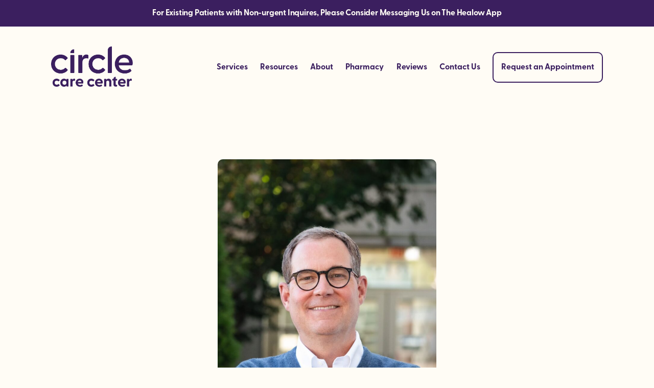

--- FILE ---
content_type: text/html; charset=UTF-8
request_url: https://circlecarecenter.org/ed-moran-lcsw/
body_size: 15379
content:
<!DOCTYPE html>
<html lang="en-US" prefix="og: http://ogp.me/ns#">
<head>
    <meta http-equiv="X-UA-Compatible" content="IE=edge"/>
    <meta http-equiv="Content-Type" content="text/html; charset=utf-8"/>
    <meta name="viewport" content="width=device-width, initial-scale=1">
    <meta name="theme-color" content="#FBF8EC">
    <meta name='robots' content='index, follow, max-image-preview:large, max-snippet:-1, max-video-preview:-1' />

	<!-- This site is optimized with the Yoast SEO Premium plugin v26.7 (Yoast SEO v26.7) - https://yoast.com/wordpress/plugins/seo/ -->
	<title>Ed Moran, LCSW - Circle Care Center</title>
	<meta name="description" content="Circle Care Center is a premier primary care medical practice in Norwalk, CT. We specialize in infectious disease, affirming care, and sexual health." />
	<link rel="canonical" href="https://circlecarecenter.org/ed-moran-lcsw/" />
	<meta property="og:locale" content="en_US" />
	<meta property="og:type" content="article" />
	<meta property="og:title" content="Ed Moran, LCSW" />
	<meta property="og:description" content="Circle Care Center is a premiere primary care medical practice in Norwalk, CT. We specialize in infectious disease, LGBTQ+ affirming care, and sexual health." />
	<meta property="og:url" content="https://circlecarecenter.org/ed-moran-lcsw/" />
	<meta property="og:site_name" content="Circle Care Center" />
	<meta property="article:publisher" content="https://www.facebook.com/CircleCareCenter/" />
	<meta property="article:modified_time" content="2025-04-09T20:44:15+00:00" />
	<meta property="og:image" content="https://circlecarecenter.org/wp-content/uploads/2023/01/Ed-Moran.jpeg" />
	<meta property="og:image:width" content="1142" />
	<meta property="og:image:height" content="1600" />
	<meta property="og:image:type" content="image/jpeg" />
	<meta name="twitter:card" content="summary_large_image" />
	<meta name="twitter:label1" content="Est. reading time" />
	<meta name="twitter:data1" content="2 minutes" />
	<script type="application/ld+json" class="yoast-schema-graph">{"@context":"https://schema.org","@graph":[{"@type":"WebPage","@id":"https://circlecarecenter.org/ed-moran-lcsw/","url":"https://circlecarecenter.org/ed-moran-lcsw/","name":"Ed Moran, LCSW - Circle Care Center","isPartOf":{"@id":"https://circlecarecenter.org/#website"},"primaryImageOfPage":{"@id":"https://circlecarecenter.org/ed-moran-lcsw/#primaryimage"},"image":{"@id":"https://circlecarecenter.org/ed-moran-lcsw/#primaryimage"},"thumbnailUrl":"https://circlecarecenter.org/wp-content/uploads/2023/01/Ed-Moran-731x1024.jpeg","datePublished":"2024-01-08T21:16:26+00:00","dateModified":"2025-04-09T20:44:15+00:00","description":"Circle Care Center is a premier primary care medical practice in Norwalk, CT. We specialize in infectious disease, affirming care, and sexual health.","breadcrumb":{"@id":"https://circlecarecenter.org/ed-moran-lcsw/#breadcrumb"},"inLanguage":"en-US","potentialAction":[{"@type":"ReadAction","target":["https://circlecarecenter.org/ed-moran-lcsw/"]}]},{"@type":"ImageObject","inLanguage":"en-US","@id":"https://circlecarecenter.org/ed-moran-lcsw/#primaryimage","url":"https://circlecarecenter.org/wp-content/uploads/2023/01/Ed-Moran.jpeg","contentUrl":"https://circlecarecenter.org/wp-content/uploads/2023/01/Ed-Moran.jpeg","width":1142,"height":1600},{"@type":"BreadcrumbList","@id":"https://circlecarecenter.org/ed-moran-lcsw/#breadcrumb","itemListElement":[{"@type":"ListItem","position":1,"name":"Home","item":"https://circlecarecenter.org/"},{"@type":"ListItem","position":2,"name":"Ed Moran, LCSW"}]},{"@type":"WebSite","@id":"https://circlecarecenter.org/#website","url":"https://circlecarecenter.org/","name":"Circle Care Center","description":"Care with Pride","publisher":{"@id":"https://circlecarecenter.org/#organization"},"potentialAction":[{"@type":"SearchAction","target":{"@type":"EntryPoint","urlTemplate":"https://circlecarecenter.org/?s={search_term_string}"},"query-input":{"@type":"PropertyValueSpecification","valueRequired":true,"valueName":"search_term_string"}}],"inLanguage":"en-US"},{"@type":"Organization","@id":"https://circlecarecenter.org/#organization","name":"Circle Care Center","url":"https://circlecarecenter.org/","logo":{"@type":"ImageObject","inLanguage":"en-US","@id":"https://circlecarecenter.org/#/schema/logo/image/","url":"https://circlecarecenter.org/wp-content/uploads/2023/02/Group-48095793.png","contentUrl":"https://circlecarecenter.org/wp-content/uploads/2023/02/Group-48095793.png","width":551,"height":275,"caption":"Circle Care Center"},"image":{"@id":"https://circlecarecenter.org/#/schema/logo/image/"},"sameAs":["https://www.facebook.com/CircleCareCenter/","https://www.instagram.com/circlecarecenter/"]}]}</script>
	<!-- / Yoast SEO Premium plugin. -->


<link rel='dns-prefetch' href='//js.stripe.com' />
<link rel='dns-prefetch' href='//www.googletagmanager.com' />
<link rel='dns-prefetch' href='//fonts.googleapis.com' />
<link rel='dns-prefetch' href='//use.typekit.net' />
<link rel='dns-prefetch' href='//cdn.jsdelivr.net' />
<link rel="alternate" type="application/rss+xml" title="Circle Care Center &raquo; Feed" href="https://circlecarecenter.org/feed/" />
<link rel="alternate" type="application/rss+xml" title="Circle Care Center &raquo; Comments Feed" href="https://circlecarecenter.org/comments/feed/" />
<link rel="alternate" title="oEmbed (JSON)" type="application/json+oembed" href="https://circlecarecenter.org/wp-json/oembed/1.0/embed?url=https%3A%2F%2Fcirclecarecenter.org%2Fed-moran-lcsw%2F" />
<link rel="alternate" title="oEmbed (XML)" type="text/xml+oembed" href="https://circlecarecenter.org/wp-json/oembed/1.0/embed?url=https%3A%2F%2Fcirclecarecenter.org%2Fed-moran-lcsw%2F&#038;format=xml" />
<style id='wp-img-auto-sizes-contain-inline-css' type='text/css'>
img:is([sizes=auto i],[sizes^="auto," i]){contain-intrinsic-size:3000px 1500px}
/*# sourceURL=wp-img-auto-sizes-contain-inline-css */
</style>
<link rel='stylesheet' id='givewp-campaign-blocks-fonts-css' href='https://fonts.googleapis.com/css2?family=Inter%3Awght%40400%3B500%3B600%3B700&#038;display=swap&#038;ver=6.9' type='text/css' media='all' />
<style id='wp-block-library-inline-css' type='text/css'>
:root{--wp-block-synced-color:#7a00df;--wp-block-synced-color--rgb:122,0,223;--wp-bound-block-color:var(--wp-block-synced-color);--wp-editor-canvas-background:#ddd;--wp-admin-theme-color:#007cba;--wp-admin-theme-color--rgb:0,124,186;--wp-admin-theme-color-darker-10:#006ba1;--wp-admin-theme-color-darker-10--rgb:0,107,160.5;--wp-admin-theme-color-darker-20:#005a87;--wp-admin-theme-color-darker-20--rgb:0,90,135;--wp-admin-border-width-focus:2px}@media (min-resolution:192dpi){:root{--wp-admin-border-width-focus:1.5px}}.wp-element-button{cursor:pointer}:root .has-very-light-gray-background-color{background-color:#eee}:root .has-very-dark-gray-background-color{background-color:#313131}:root .has-very-light-gray-color{color:#eee}:root .has-very-dark-gray-color{color:#313131}:root .has-vivid-green-cyan-to-vivid-cyan-blue-gradient-background{background:linear-gradient(135deg,#00d084,#0693e3)}:root .has-purple-crush-gradient-background{background:linear-gradient(135deg,#34e2e4,#4721fb 50%,#ab1dfe)}:root .has-hazy-dawn-gradient-background{background:linear-gradient(135deg,#faaca8,#dad0ec)}:root .has-subdued-olive-gradient-background{background:linear-gradient(135deg,#fafae1,#67a671)}:root .has-atomic-cream-gradient-background{background:linear-gradient(135deg,#fdd79a,#004a59)}:root .has-nightshade-gradient-background{background:linear-gradient(135deg,#330968,#31cdcf)}:root .has-midnight-gradient-background{background:linear-gradient(135deg,#020381,#2874fc)}:root{--wp--preset--font-size--normal:16px;--wp--preset--font-size--huge:42px}.has-regular-font-size{font-size:1em}.has-larger-font-size{font-size:2.625em}.has-normal-font-size{font-size:var(--wp--preset--font-size--normal)}.has-huge-font-size{font-size:var(--wp--preset--font-size--huge)}.has-text-align-center{text-align:center}.has-text-align-left{text-align:left}.has-text-align-right{text-align:right}.has-fit-text{white-space:nowrap!important}#end-resizable-editor-section{display:none}.aligncenter{clear:both}.items-justified-left{justify-content:flex-start}.items-justified-center{justify-content:center}.items-justified-right{justify-content:flex-end}.items-justified-space-between{justify-content:space-between}.screen-reader-text{border:0;clip-path:inset(50%);height:1px;margin:-1px;overflow:hidden;padding:0;position:absolute;width:1px;word-wrap:normal!important}.screen-reader-text:focus{background-color:#ddd;clip-path:none;color:#444;display:block;font-size:1em;height:auto;left:5px;line-height:normal;padding:15px 23px 14px;text-decoration:none;top:5px;width:auto;z-index:100000}html :where(.has-border-color){border-style:solid}html :where([style*=border-top-color]){border-top-style:solid}html :where([style*=border-right-color]){border-right-style:solid}html :where([style*=border-bottom-color]){border-bottom-style:solid}html :where([style*=border-left-color]){border-left-style:solid}html :where([style*=border-width]){border-style:solid}html :where([style*=border-top-width]){border-top-style:solid}html :where([style*=border-right-width]){border-right-style:solid}html :where([style*=border-bottom-width]){border-bottom-style:solid}html :where([style*=border-left-width]){border-left-style:solid}html :where(img[class*=wp-image-]){height:auto;max-width:100%}:where(figure){margin:0 0 1em}html :where(.is-position-sticky){--wp-admin--admin-bar--position-offset:var(--wp-admin--admin-bar--height,0px)}@media screen and (max-width:600px){html :where(.is-position-sticky){--wp-admin--admin-bar--position-offset:0px}}

/*# sourceURL=wp-block-library-inline-css */
</style><style id='global-styles-inline-css' type='text/css'>
:root{--wp--preset--aspect-ratio--square: 1;--wp--preset--aspect-ratio--4-3: 4/3;--wp--preset--aspect-ratio--3-4: 3/4;--wp--preset--aspect-ratio--3-2: 3/2;--wp--preset--aspect-ratio--2-3: 2/3;--wp--preset--aspect-ratio--16-9: 16/9;--wp--preset--aspect-ratio--9-16: 9/16;--wp--preset--color--black: #000000;--wp--preset--color--cyan-bluish-gray: #abb8c3;--wp--preset--color--white: #ffffff;--wp--preset--color--pale-pink: #f78da7;--wp--preset--color--vivid-red: #cf2e2e;--wp--preset--color--luminous-vivid-orange: #ff6900;--wp--preset--color--luminous-vivid-amber: #fcb900;--wp--preset--color--light-green-cyan: #7bdcb5;--wp--preset--color--vivid-green-cyan: #00d084;--wp--preset--color--pale-cyan-blue: #8ed1fc;--wp--preset--color--vivid-cyan-blue: #0693e3;--wp--preset--color--vivid-purple: #9b51e0;--wp--preset--gradient--vivid-cyan-blue-to-vivid-purple: linear-gradient(135deg,rgb(6,147,227) 0%,rgb(155,81,224) 100%);--wp--preset--gradient--light-green-cyan-to-vivid-green-cyan: linear-gradient(135deg,rgb(122,220,180) 0%,rgb(0,208,130) 100%);--wp--preset--gradient--luminous-vivid-amber-to-luminous-vivid-orange: linear-gradient(135deg,rgb(252,185,0) 0%,rgb(255,105,0) 100%);--wp--preset--gradient--luminous-vivid-orange-to-vivid-red: linear-gradient(135deg,rgb(255,105,0) 0%,rgb(207,46,46) 100%);--wp--preset--gradient--very-light-gray-to-cyan-bluish-gray: linear-gradient(135deg,rgb(238,238,238) 0%,rgb(169,184,195) 100%);--wp--preset--gradient--cool-to-warm-spectrum: linear-gradient(135deg,rgb(74,234,220) 0%,rgb(151,120,209) 20%,rgb(207,42,186) 40%,rgb(238,44,130) 60%,rgb(251,105,98) 80%,rgb(254,248,76) 100%);--wp--preset--gradient--blush-light-purple: linear-gradient(135deg,rgb(255,206,236) 0%,rgb(152,150,240) 100%);--wp--preset--gradient--blush-bordeaux: linear-gradient(135deg,rgb(254,205,165) 0%,rgb(254,45,45) 50%,rgb(107,0,62) 100%);--wp--preset--gradient--luminous-dusk: linear-gradient(135deg,rgb(255,203,112) 0%,rgb(199,81,192) 50%,rgb(65,88,208) 100%);--wp--preset--gradient--pale-ocean: linear-gradient(135deg,rgb(255,245,203) 0%,rgb(182,227,212) 50%,rgb(51,167,181) 100%);--wp--preset--gradient--electric-grass: linear-gradient(135deg,rgb(202,248,128) 0%,rgb(113,206,126) 100%);--wp--preset--gradient--midnight: linear-gradient(135deg,rgb(2,3,129) 0%,rgb(40,116,252) 100%);--wp--preset--font-size--small: 13px;--wp--preset--font-size--medium: 20px;--wp--preset--font-size--large: 36px;--wp--preset--font-size--x-large: 42px;--wp--preset--spacing--20: 0.44rem;--wp--preset--spacing--30: 0.67rem;--wp--preset--spacing--40: 1rem;--wp--preset--spacing--50: 1.5rem;--wp--preset--spacing--60: 2.25rem;--wp--preset--spacing--70: 3.38rem;--wp--preset--spacing--80: 5.06rem;--wp--preset--shadow--natural: 6px 6px 9px rgba(0, 0, 0, 0.2);--wp--preset--shadow--deep: 12px 12px 50px rgba(0, 0, 0, 0.4);--wp--preset--shadow--sharp: 6px 6px 0px rgba(0, 0, 0, 0.2);--wp--preset--shadow--outlined: 6px 6px 0px -3px rgb(255, 255, 255), 6px 6px rgb(0, 0, 0);--wp--preset--shadow--crisp: 6px 6px 0px rgb(0, 0, 0);}:where(.is-layout-flex){gap: 0.5em;}:where(.is-layout-grid){gap: 0.5em;}body .is-layout-flex{display: flex;}.is-layout-flex{flex-wrap: wrap;align-items: center;}.is-layout-flex > :is(*, div){margin: 0;}body .is-layout-grid{display: grid;}.is-layout-grid > :is(*, div){margin: 0;}:where(.wp-block-columns.is-layout-flex){gap: 2em;}:where(.wp-block-columns.is-layout-grid){gap: 2em;}:where(.wp-block-post-template.is-layout-flex){gap: 1.25em;}:where(.wp-block-post-template.is-layout-grid){gap: 1.25em;}.has-black-color{color: var(--wp--preset--color--black) !important;}.has-cyan-bluish-gray-color{color: var(--wp--preset--color--cyan-bluish-gray) !important;}.has-white-color{color: var(--wp--preset--color--white) !important;}.has-pale-pink-color{color: var(--wp--preset--color--pale-pink) !important;}.has-vivid-red-color{color: var(--wp--preset--color--vivid-red) !important;}.has-luminous-vivid-orange-color{color: var(--wp--preset--color--luminous-vivid-orange) !important;}.has-luminous-vivid-amber-color{color: var(--wp--preset--color--luminous-vivid-amber) !important;}.has-light-green-cyan-color{color: var(--wp--preset--color--light-green-cyan) !important;}.has-vivid-green-cyan-color{color: var(--wp--preset--color--vivid-green-cyan) !important;}.has-pale-cyan-blue-color{color: var(--wp--preset--color--pale-cyan-blue) !important;}.has-vivid-cyan-blue-color{color: var(--wp--preset--color--vivid-cyan-blue) !important;}.has-vivid-purple-color{color: var(--wp--preset--color--vivid-purple) !important;}.has-black-background-color{background-color: var(--wp--preset--color--black) !important;}.has-cyan-bluish-gray-background-color{background-color: var(--wp--preset--color--cyan-bluish-gray) !important;}.has-white-background-color{background-color: var(--wp--preset--color--white) !important;}.has-pale-pink-background-color{background-color: var(--wp--preset--color--pale-pink) !important;}.has-vivid-red-background-color{background-color: var(--wp--preset--color--vivid-red) !important;}.has-luminous-vivid-orange-background-color{background-color: var(--wp--preset--color--luminous-vivid-orange) !important;}.has-luminous-vivid-amber-background-color{background-color: var(--wp--preset--color--luminous-vivid-amber) !important;}.has-light-green-cyan-background-color{background-color: var(--wp--preset--color--light-green-cyan) !important;}.has-vivid-green-cyan-background-color{background-color: var(--wp--preset--color--vivid-green-cyan) !important;}.has-pale-cyan-blue-background-color{background-color: var(--wp--preset--color--pale-cyan-blue) !important;}.has-vivid-cyan-blue-background-color{background-color: var(--wp--preset--color--vivid-cyan-blue) !important;}.has-vivid-purple-background-color{background-color: var(--wp--preset--color--vivid-purple) !important;}.has-black-border-color{border-color: var(--wp--preset--color--black) !important;}.has-cyan-bluish-gray-border-color{border-color: var(--wp--preset--color--cyan-bluish-gray) !important;}.has-white-border-color{border-color: var(--wp--preset--color--white) !important;}.has-pale-pink-border-color{border-color: var(--wp--preset--color--pale-pink) !important;}.has-vivid-red-border-color{border-color: var(--wp--preset--color--vivid-red) !important;}.has-luminous-vivid-orange-border-color{border-color: var(--wp--preset--color--luminous-vivid-orange) !important;}.has-luminous-vivid-amber-border-color{border-color: var(--wp--preset--color--luminous-vivid-amber) !important;}.has-light-green-cyan-border-color{border-color: var(--wp--preset--color--light-green-cyan) !important;}.has-vivid-green-cyan-border-color{border-color: var(--wp--preset--color--vivid-green-cyan) !important;}.has-pale-cyan-blue-border-color{border-color: var(--wp--preset--color--pale-cyan-blue) !important;}.has-vivid-cyan-blue-border-color{border-color: var(--wp--preset--color--vivid-cyan-blue) !important;}.has-vivid-purple-border-color{border-color: var(--wp--preset--color--vivid-purple) !important;}.has-vivid-cyan-blue-to-vivid-purple-gradient-background{background: var(--wp--preset--gradient--vivid-cyan-blue-to-vivid-purple) !important;}.has-light-green-cyan-to-vivid-green-cyan-gradient-background{background: var(--wp--preset--gradient--light-green-cyan-to-vivid-green-cyan) !important;}.has-luminous-vivid-amber-to-luminous-vivid-orange-gradient-background{background: var(--wp--preset--gradient--luminous-vivid-amber-to-luminous-vivid-orange) !important;}.has-luminous-vivid-orange-to-vivid-red-gradient-background{background: var(--wp--preset--gradient--luminous-vivid-orange-to-vivid-red) !important;}.has-very-light-gray-to-cyan-bluish-gray-gradient-background{background: var(--wp--preset--gradient--very-light-gray-to-cyan-bluish-gray) !important;}.has-cool-to-warm-spectrum-gradient-background{background: var(--wp--preset--gradient--cool-to-warm-spectrum) !important;}.has-blush-light-purple-gradient-background{background: var(--wp--preset--gradient--blush-light-purple) !important;}.has-blush-bordeaux-gradient-background{background: var(--wp--preset--gradient--blush-bordeaux) !important;}.has-luminous-dusk-gradient-background{background: var(--wp--preset--gradient--luminous-dusk) !important;}.has-pale-ocean-gradient-background{background: var(--wp--preset--gradient--pale-ocean) !important;}.has-electric-grass-gradient-background{background: var(--wp--preset--gradient--electric-grass) !important;}.has-midnight-gradient-background{background: var(--wp--preset--gradient--midnight) !important;}.has-small-font-size{font-size: var(--wp--preset--font-size--small) !important;}.has-medium-font-size{font-size: var(--wp--preset--font-size--medium) !important;}.has-large-font-size{font-size: var(--wp--preset--font-size--large) !important;}.has-x-large-font-size{font-size: var(--wp--preset--font-size--x-large) !important;}
/*# sourceURL=global-styles-inline-css */
</style>

<style id='classic-theme-styles-inline-css' type='text/css'>
/*! This file is auto-generated */
.wp-block-button__link{color:#fff;background-color:#32373c;border-radius:9999px;box-shadow:none;text-decoration:none;padding:calc(.667em + 2px) calc(1.333em + 2px);font-size:1.125em}.wp-block-file__button{background:#32373c;color:#fff;text-decoration:none}
/*# sourceURL=/wp-includes/css/classic-themes.min.css */
</style>
<link rel='stylesheet' id='circle-care-typekit-css' href='https://use.typekit.net/tdj4ddm.css?ver=6.9' type='text/css' media='all' />
<link rel='stylesheet' id='circle-care-swiper-js-css' href='https://cdn.jsdelivr.net/npm/swiper/swiper-bundle.min.css?ver=6.9' type='text/css' media='all' />
<link rel='stylesheet' id='circle-care-css' href='https://circlecarecenter.org/wp-content/plugins/circle-care-theme-extension-main/css/main.css?ver=1.0.0' type='text/css' media='all' />
<link rel='stylesheet' id='give-styles-css' href='https://circlecarecenter.org/wp-content/plugins/give/build/assets/dist/css/give.css?ver=4.13.2' type='text/css' media='all' />
<link rel='stylesheet' id='give-donation-summary-style-frontend-css' href='https://circlecarecenter.org/wp-content/plugins/give/build/assets/dist/css/give-donation-summary.css?ver=4.13.2' type='text/css' media='all' />
<link rel='stylesheet' id='givewp-design-system-foundation-css' href='https://circlecarecenter.org/wp-content/plugins/give/build/assets/dist/css/design-system/foundation.css?ver=1.2.0' type='text/css' media='all' />
<link rel='stylesheet' id='jquery-image-comparison-css' href='https://circlecarecenter.org/wp-content/themes/mosaic-sections-theme-master/css/jquery.image.comparison.slider.css?ver=6.9' type='text/css' media='all' />
<script type="text/javascript" src="https://circlecarecenter.org/wp-includes/js/jquery/jquery.min.js?ver=3.7.1" id="jquery-core-js"></script>
<script type="text/javascript" src="https://circlecarecenter.org/wp-includes/js/jquery/jquery-migrate.min.js?ver=3.4.1" id="jquery-migrate-js"></script>
<script type="text/javascript" src="https://circlecarecenter.org/wp-content/themes/mosaic-sections-theme-master/js/theme.common.js?ver=2.2.1" id="jquery-theme-common-js"></script>
<script type="text/javascript" id="give-stripe-js-js-extra">
/* <![CDATA[ */
var give_stripe_vars = {"zero_based_currency":"","zero_based_currencies_list":["JPY","KRW","CLP","ISK","BIF","DJF","GNF","KHR","KPW","LAK","LKR","MGA","MZN","VUV"],"sitename":"","checkoutBtnTitle":"Donate","publishable_key":"pk_live_51N6IvVFEFNlOurbEI9cga1z1KEYZoa2aKMzfS1KYU1HFTnIwEjxK4irwkOsaFN6mWK4YGlwEB40biUOFTqKXY6eZ00e3zxKCYo","checkout_image":"","checkout_address":"","checkout_processing_text":"Donation Processing...","give_version":"4.13.2","cc_fields_format":"multi","card_number_placeholder_text":"Card Number","card_cvc_placeholder_text":"CVC","donate_button_text":"Donate Now","element_font_styles":{"cssSrc":false},"element_base_styles":{"color":"#32325D","fontWeight":500,"fontSize":"16px","fontSmoothing":"antialiased","::placeholder":{"color":"#222222"},":-webkit-autofill":{"color":"#e39f48"}},"element_complete_styles":{},"element_empty_styles":{},"element_invalid_styles":{},"float_labels":"","base_country":"US","preferred_locale":"en"};
//# sourceURL=give-stripe-js-js-extra
/* ]]> */
</script>
<script type="text/javascript" src="https://js.stripe.com/v3/?ver=4.13.2" id="give-stripe-js-js"></script>
<script type="text/javascript" src="https://circlecarecenter.org/wp-content/plugins/give/build/assets/dist/js/give-stripe.js?ver=4.13.2" id="give-stripe-onpage-js-js"></script>
<script type="text/javascript" src="https://circlecarecenter.org/wp-includes/js/dist/hooks.min.js?ver=dd5603f07f9220ed27f1" id="wp-hooks-js"></script>
<script type="text/javascript" src="https://circlecarecenter.org/wp-includes/js/dist/i18n.min.js?ver=c26c3dc7bed366793375" id="wp-i18n-js"></script>
<script type="text/javascript" id="wp-i18n-js-after">
/* <![CDATA[ */
wp.i18n.setLocaleData( { 'text direction\u0004ltr': [ 'ltr' ] } );
//# sourceURL=wp-i18n-js-after
/* ]]> */
</script>
<script type="text/javascript" id="give-js-extra">
/* <![CDATA[ */
var give_global_vars = {"ajaxurl":"https://circlecarecenter.org/wp-admin/admin-ajax.php","checkout_nonce":"780df41bc3","currency":"USD","currency_sign":"$","currency_pos":"before","thousands_separator":",","decimal_separator":".","no_gateway":"Please select a payment method.","bad_minimum":"The minimum custom donation amount for this form is","bad_maximum":"The maximum custom donation amount for this form is","general_loading":"Loading...","purchase_loading":"Please Wait...","textForOverlayScreen":"\u003Ch3\u003EProcessing...\u003C/h3\u003E\u003Cp\u003EThis will only take a second!\u003C/p\u003E","number_decimals":"2","is_test_mode":"","give_version":"4.13.2","magnific_options":{"main_class":"give-modal","close_on_bg_click":false},"form_translation":{"payment-mode":"Please select payment mode.","give_first":"Please enter your first name.","give_last":"Please enter your last name.","give_email":"Please enter a valid email address.","give_user_login":"Invalid email address or username.","give_user_pass":"Enter a password.","give_user_pass_confirm":"Enter the password confirmation.","give_agree_to_terms":"You must agree to the terms and conditions."},"confirm_email_sent_message":"Please check your email and click on the link to access your complete donation history.","ajax_vars":{"ajaxurl":"https://circlecarecenter.org/wp-admin/admin-ajax.php","ajaxNonce":"47e82377a4","loading":"Loading","select_option":"Please select an option","default_gateway":"stripe","permalinks":"1","number_decimals":2},"cookie_hash":"17c5af9a384eacea3cc58ef267226ce6","session_nonce_cookie_name":"wp-give_session_reset_nonce_17c5af9a384eacea3cc58ef267226ce6","session_cookie_name":"wp-give_session_17c5af9a384eacea3cc58ef267226ce6","delete_session_nonce_cookie":"0"};
var giveApiSettings = {"root":"https://circlecarecenter.org/wp-json/give-api/v2/","rest_base":"give-api/v2"};
//# sourceURL=give-js-extra
/* ]]> */
</script>
<script type="text/javascript" src="https://circlecarecenter.org/wp-content/plugins/give/build/assets/dist/js/give.js?ver=8540f4f50a2032d9c5b5" id="give-js"></script>

<!-- Google tag (gtag.js) snippet added by Site Kit -->
<!-- Google Analytics snippet added by Site Kit -->
<script type="text/javascript" src="https://www.googletagmanager.com/gtag/js?id=GT-M6389NWB" id="google_gtagjs-js" async></script>
<script type="text/javascript" id="google_gtagjs-js-after">
/* <![CDATA[ */
window.dataLayer = window.dataLayer || [];function gtag(){dataLayer.push(arguments);}
gtag("set","linker",{"domains":["circlecarecenter.org"]});
gtag("js", new Date());
gtag("set", "developer_id.dZTNiMT", true);
gtag("config", "GT-M6389NWB");
 window._googlesitekit = window._googlesitekit || {}; window._googlesitekit.throttledEvents = []; window._googlesitekit.gtagEvent = (name, data) => { var key = JSON.stringify( { name, data } ); if ( !! window._googlesitekit.throttledEvents[ key ] ) { return; } window._googlesitekit.throttledEvents[ key ] = true; setTimeout( () => { delete window._googlesitekit.throttledEvents[ key ]; }, 5 ); gtag( "event", name, { ...data, event_source: "site-kit" } ); }; 
//# sourceURL=google_gtagjs-js-after
/* ]]> */
</script>
<link rel="https://api.w.org/" href="https://circlecarecenter.org/wp-json/" /><link rel="alternate" title="JSON" type="application/json" href="https://circlecarecenter.org/wp-json/wp/v2/pages/426" /><link rel="EditURI" type="application/rsd+xml" title="RSD" href="https://circlecarecenter.org/xmlrpc.php?rsd" />
<link rel='shortlink' href='https://circlecarecenter.org/?p=426' />
<meta name="generator" content="Site Kit by Google 1.170.0" /> <style> #h5vpQuickPlayer { width: 100%; max-width: 100%; margin: 0 auto; } </style> <script type="application/ld+json">
{
  "@context": "https://schema.org",
  "@type": "LocalBusiness",
  "name": "Circle Care Center",
  "image": "https://circle-care-center-v1702313839.websitepro-cdn.com/wp-content/uploads/2023/02/Group-48095793.png",
  "@id": "",
  "url": "https://circlecarecenter.org/",
  "telephone": "12038529525",
  "address": {
    "@type": "PostalAddress",
    "streetAddress": "618 West Avenue",
    "addressLocality": "Norwalk",
    "addressRegion": "CT",
    "postalCode": "06850",
    "addressCountry": "US"
  },
  "geo": {
    "@type": "GeoCoordinates",
    "latitude": 41.1136305,
    "longitude": -73.4158516
  } ,
  "sameAs": [
    "https://www.facebook.com/CircleCareCenter/",
    "https://twitter.com/CircleCareCent",
    "https://www.instagram.com/circlecarecenter/",
    "https://www.linkedin.com/company/circlecarecenter/"
  ] 
}
</script>

<script type="application/ld+json" class="yoast-schema-graph">{"@context":"https://schema.org","@graph":[{"@type":"WebPage","@id":"https://circlecarecenter.org/","url":"https://circlecarecenter.org/","name":"Circle Care Center","isPartOf":{"@id":"https://circlecarecenter.org/#website"},"about":{"@id":"https://circlecarecenter.org/#organization"},"datePublished":"2022-12-14T15:21:23+00:00","dateModified":"2023-11-17T18:15:54+00:00","description":"Circle Care Center is a premiere primary care medical practice in Norwalk, CT. We specialize in infectious disease, LGBTQ+ affirming care, and sexual health.","breadcrumb":{"@id":"https://circlecarecenter.org/#breadcrumb"},"inLanguage":"en-US","potentialAction":[{"@type":"ReadAction","target":["https://circlecarecenter.org/"]}]},{"@type":"BreadcrumbList","@id":"https://circlecarecenter.org/#breadcrumb","itemListElement":[{"@type":"ListItem","position":1,"name":"Home"}]},{"@type":"WebSite","@id":"https://circlecarecenter.org/#website","url":"https://circlecarecenter.org/","name":"Circle Care Center","description":"Care with Pride","publisher":{"@id":"https://circlecarecenter.org/#organization"},"potentialAction":[{"@type":"SearchAction","target":{"@type":"EntryPoint","urlTemplate":"https://circlecarecenter.org/?s={search_term_string}"},"query-input":"required name=search_term_string"}],"inLanguage":"en-US"},{"@type":"Organization","@id":"https://circlecarecenter.org/#organization","name":"Circle Care Center","url":"https://circlecarecenter.org/","logo":{"@type":"ImageObject","inLanguage":"en-US","@id":"https://circlecarecenter.org/#/schema/logo/image/","url":"https://circlecarecenter.org/wp-content/uploads/2023/02/Group-48095793.png","contentUrl":"https://circlecarecenter.org/wp-content/uploads/2023/02/Group-48095793.png","width":551,"height":275,"caption":"Circle Care Center"},"image":{"@id":"https://circlecarecenter.org/#/schema/logo/image/"},"sameAs":["https://www.facebook.com/CircleCareCenter/","https://www.instagram.com/circlecarecenter/"]}]}</script>


<meta name="generator" content="Give v4.13.2" />
<script type="text/javascript" src="https://circlecarecenter.org/wp-content/themes/mosaic-sections-theme-master/js/modernizr.js"></script>
        <script>
          var mosaicUData = {"ajaxUrl":"https:\/\/circlecarecenter.org\/wp-admin\/admin-ajax.php"};
        </script>
		<link rel="icon" href="https://circlecarecenter.org/wp-content/uploads/2023/02/CCC_Favicon-150x150.png" sizes="32x32" />
<link rel="icon" href="https://circlecarecenter.org/wp-content/uploads/2023/02/CCC_Favicon-300x300.png" sizes="192x192" />
<link rel="apple-touch-icon" href="https://circlecarecenter.org/wp-content/uploads/2023/02/CCC_Favicon-300x300.png" />
<meta name="msapplication-TileImage" content="https://circlecarecenter.org/wp-content/uploads/2023/02/CCC_Favicon-300x300.png" />
		<style type="text/css" id="wp-custom-css">
			#userwayAccessibilityIcon {
	top: 50%;
}

.header__nav-list-item * {
	font-size: clamp(12px, 1.5vw, 16px) !important
}

.footer__main-content-wrap {
    padding-bottom: 40px;
}

#media_image-2 {
	padding-bottom: 40px;
}

.ht-img {
    width: 50%!important;
    height: 50%!important;
}

.footer-le-badge {
	padding-top: 40px;
}

#text-2 .textwidget {
	display: flex;
	flex-direction: column-reverse; 
	align-items: flex-start;
	gap: 0;
	justify-content: space-between;
}


@media only screen and (min-width: 960px) {
	.footer__contact-address-wrap {
		padding-bottom: 40px;
		width: 60%;
    }
	
	#text-2 .textwidget {
			display: flex;
    flex-direction: row-reverse;
    align-items: center;
    gap: 40px;
    justify-content: space-between;
    }
	
	.footer-le-badge {
		padding-top: 0;
	}
	
}

@media only screen and (max-device-width: 960px) {
	#media_image-2 {
		padding-bottom: 0;
	}
	
    .footer__main-content-wrap {
        padding-bottom: 40px;
    }

    .footer__contact-address-wrap {
        padding-bottom: 40px;
    }

	
	.footer-le-badge {
	display: block;
	}

    .ht-img {
        margin-top: 0;
        padding-bottom: 0;
    }
	
	.footer-le-address {
        padding-bottom: 40px;
    }
	
}

@media only screen and (max-device-width: 640px) {
    /*.footer__main-content-wrap {
    padding-bottom: 20px;
}*/
    .footer__contact-address-wrap {
        padding-bottom: 0px;
    }

    .ht-img {
        margin-top: 0;
        padding-top: 30px;
        padding-bottom: 30px;
    }
	
		.footer-le-address {
        padding-bottom: 0;
    }
}		</style>
		</head>
<body id="body" class="wp-singular page-template page-template-page-home page-template-page-home-php page page-id-426 wp-theme-mosaic-sections-theme-master">
<section class="header__skip-wrap" id="skip">
    <a class="header__skip-cta" href="#main-body">Skip to Main Content</a>
</section>

<div class="header__alert-bar-body">
    <a href="https://mycw29.eclinicalweb.com/portal2863/jsp/100mp/login_otp.jsp" class="header__alert-bar-link-wrap"><p class="header__alert-bar-text">For Existing Patients with Non-urgent Inquires, Please Consider Messaging Us on The Healow App</p></a></div>
<header class="header__body-wrap" id="header">
    <section class="header__nav-body-wrap">
        <div class="cc__margins header__nav-body">
            <a class="header__logo-wrap" href="https://circlecarecenter.org">
                <img class="header__logo" src="https://circlecarecenter.org/wp-content/uploads/2023/02/Group-48095793.png" alt="Circle Care Center"/>
            </a>
            <div id="sidebar-footer_sidebar" class="sidebar footer__main-logo-wrap">
<ul>
<li id="media_image-2" class="widget-odd widget-last widget-first widget-1 footer__main-logo widget widget_media_image"><a href="/"><img width="383" height="191" src="https://circlecarecenter.org/wp-content/uploads/2023/03/circle-care-white.png" class="image wp-image-271  attachment-full size-full" alt="" style="max-width: 100%; height: auto;" decoding="async" srcset="https://circlecarecenter.org/wp-content/uploads/2023/03/circle-care-white.png 383w, https://circlecarecenter.org/wp-content/uploads/2023/03/circle-care-white-300x150.png 300w" sizes="(max-width: 383px) 100vw, 383px" /></a></li></ul>
</div>
            <button class="header__menu-btn" id="open-nav" aria-haspopup="dialog">
                <span class="header__menu-btn-line"></span>
                <span class="header__menu-btn-line"></span>
                <span class="header__menu-btn-line"></span>
            </button>
            <nav class="header__nav-content-wrap" aria-label="menu" role="dialog" aria-modal="true" id="nav">
                <ul class="cc__margins header__nav-list-wrap"><li class="header__nav-list-item"><button class="header__nav-list-btn header__nav-list-btn--dropdown">Services<div class="header__nav-dropdown-icon-wrap"></div></button><div class="header__nav-dropdown-wrap"><ul class="header__nav-dropdown-list-wrap"><li class="header__nav-dropdown-item"><a class="header__nav-dropdown-link" href="https://circlecarecenter.org/primary-care/">Primary Care</a></li><li class="header__nav-dropdown-item"><a class="header__nav-dropdown-link" href="https://circlecarecenter.org/hiv-treatment-care/">HIV Treatment &#038; Care</a></li><li class="header__nav-dropdown-item"><a class="header__nav-dropdown-link" href="https://circlecarecenter.org/prep-pep/">HIV Prevention</a></li><li class="header__nav-dropdown-item"><a class="header__nav-dropdown-link" href="https://circlecarecenter.org/sexual-health/">Sexual Health</a></li><li class="header__nav-dropdown-item"><a class="header__nav-dropdown-link" href="https://circlecarecenter.org/gender-health/">Gender Health</a></li><li class="header__nav-dropdown-item"><a class="header__nav-dropdown-link" href="https://circlecarecenter.org/therapy/">Therapy &#038; Counseling</a></li><li class="header__nav-dropdown-item"><a class="header__nav-dropdown-link" href="https://circlecarecenter.org/pelvic-health/">Pelvic Health</a></li><li class="header__nav-dropdown-item"><a class="header__nav-dropdown-link" href="https://circlecarecenter.org/hep-c-testing-treatment/">Hep C</a></li><li class="header__nav-dropdown-item"><a class="header__nav-dropdown-link" href="https://circlecarecenter.org/monkeypox-explained/">MPOX Vaccines</a></li></ul></div></li></li><li class="header__nav-list-item"><button class="header__nav-list-btn header__nav-list-btn--dropdown">Resources<div class="header__nav-dropdown-icon-wrap"></div></button><div class="header__nav-dropdown-wrap"><ul class="header__nav-dropdown-list-wrap"><li class="header__nav-dropdown-item"><a class="header__nav-dropdown-link" href="https://circlecarecenter.org/resources/">All Resources</a></li><li class="header__nav-dropdown-item"><a class="header__nav-dropdown-link" href="https://circlecarecenter.org/resources/">Insurance Information</a></li><li class="header__nav-dropdown-item"><a class="header__nav-dropdown-link" href="https://circlecarecenter.org/resources/#request">Patient Forms</a></li><li class="header__nav-dropdown-item"><a class="header__nav-dropdown-link" href="https://circlecarecenter.org/resources/#insurance-information">Patient Assistance</a></li><li class="header__nav-dropdown-item"><a class="header__nav-dropdown-link" href="https://circlecarecenter.org/community-resources/">Community Resources</a></li><li class="header__nav-dropdown-item"><a class="header__nav-dropdown-link" href="https://circlecarecenter.org/privacy-practices/">HIPAA Privacy Practices</a></li><li class="header__nav-dropdown-item"><a class="header__nav-dropdown-link" href="https://circlecarecenter.org/patients-rights/">Patient Rights</a></li><li class="header__nav-dropdown-item"><a class="header__nav-dropdown-link" href="https://circlecarecenter.org/patient-responsibilities/">Patient Responsibilities</a></li><li class="header__nav-dropdown-item"><a class="header__nav-dropdown-link" href="/resources/#grievances">Patient Complaints</a></li><li class="header__nav-dropdown-item"><a class="header__nav-dropdown-link" href="https://circlecarecenter.org/?page_id=639&preview=true">Patient Portal</a></li></ul></div></li></li><li class="header__nav-list-item"><button class="header__nav-list-btn header__nav-list-btn--dropdown">About<div class="header__nav-dropdown-icon-wrap"></div></button><div class="header__nav-dropdown-wrap"><ul class="header__nav-dropdown-list-wrap"><li class="header__nav-dropdown-item"><a class="header__nav-dropdown-link" href="https://circlecarecenter.org/about/">About Circle Care</a></li><li class="header__nav-dropdown-item"><a class="header__nav-dropdown-link" href="https://circlecarecenter.org/about/">Our Mission</a></li><li class="header__nav-dropdown-item"><a class="header__nav-dropdown-link" href="https://circlecarecenter.org/team/">Providers</a></li><li class="header__nav-dropdown-item"><a class="header__nav-dropdown-link" href="https://circlecarecenter.org/about/news-updates/">News &#038; Updates</a></li><li class="header__nav-dropdown-item"><a class="header__nav-dropdown-link" href="https://circlecarecenter.org/careers/">Careers</a></li></ul></div></li></li><li class="header__nav-list-item"><a class="header__nav-list-btn header__nav-list-btn--dropdown" href="https://www.cccpharmacy.org/">Pharmacy</a></li><li class="header__nav-list-item"><a class="header__nav-list-btn header__nav-list-btn--dropdown" href="https://circlecarecenter.org/reviews-2/">Reviews</a></li><li class="header__nav-list-item"><a class="header__nav-list-btn header__nav-list-btn--dropdown" href="https://circlecarecenter.org/contact-us/">Contact Us</a></li><li class="header__nav-list-item"><a class="header__nav-list-btn header__nav-list-btn--dropdown" href="https://circlecarecenter.org/appointment-request/">Request an Appointment</a></li></ul>            </nav>
        </div>
    </section>
</header>
<main class="cc__main-body">
<a class="main-body__anchor" name="main" id="main-body"></a>
        <article class="">
		<div id="mosaic-home-sections" class=""><div class="section-wrapper"><section class="mosaic-section section-content-area  cc__margins cc__copy cc__section-padding page__body-wrap" ><div class="content-wrapper sub-contents"><h2><img fetchpriority="high" decoding="async" class="aligncenter size-large wp-image-108" src="https://circlecarecenter.org/wp-content/uploads/2023/01/Ed-Moran-731x1024.jpeg" alt="" width="731" height="1024" srcset="https://circlecarecenter.org/wp-content/uploads/2023/01/Ed-Moran-731x1024.jpeg 731w, https://circlecarecenter.org/wp-content/uploads/2023/01/Ed-Moran-214x300.jpeg 214w, https://circlecarecenter.org/wp-content/uploads/2023/01/Ed-Moran-768x1076.jpeg 768w, https://circlecarecenter.org/wp-content/uploads/2023/01/Ed-Moran-1096x1536.jpeg 1096w, https://circlecarecenter.org/wp-content/uploads/2023/01/Ed-Moran.jpeg 1142w" sizes="(max-width: 731px) 100vw, 731px" /></h2>
<h2></h2>
<h2>Ed Moran</h2>
<h6>LCSW</h6>
<p>&nbsp;</p>
<p>Ed embarked on a new chapter in 1999, transitioning from the world of radio to the fulfilling path of social work. He earned his Master’s degree from Fordham University in 2002, and since then, has dedicated his career to supporting individuals of all ages.</p>
<p>&nbsp;</p>
<p>Early in his journey, Ed honed his skills specializing in treating children and adolescents. He became a trusted resource for parents and educators, frequently invited to speak on topics like bullying and fostering resilience in young minds. As his experience broadened, Ed expanded his clinical expertise to encompass a diverse range of concerns, including LGBTQ+ issues, anxiety, depression, ADHD, and couples therapy. He thrives on helping individuals navigate life’s challenges and build stronger relationships.</p>
<p>&nbsp;</p>
<p>Ed joined Circle Care Center in 2016, and now has 20+ years of experience serving Fairfield and New Haven counties. As a Connecticut native, he understands the unique needs of the community and is committed to providing compassionate, effective care. Whether you’re facing personal struggles, seeking guidance for your child, or navigating complexities in your relationships, Ed stands ready to be your empathetic and knowledgeable guide.</p>
</div></section></div></div></article>
</main>
<footer class="cc__background-primary-purple footer__body-wrap">
    <div class="cc__margins">
        <div class="footer__main-content-wrap">
            <div id="sidebar-footer_sidebar" class="sidebar footer__main-logo-wrap">
<ul>
<li id="media_image-2" class="widget-even widget-2 footer__main-logo widget widget_media_image"><a href="/"><img width="383" height="191" src="https://circlecarecenter.org/wp-content/uploads/2023/03/circle-care-white.png" class="image wp-image-271  attachment-full size-full" alt="" style="max-width: 100%; height: auto;" decoding="async" srcset="https://circlecarecenter.org/wp-content/uploads/2023/03/circle-care-white.png 383w, https://circlecarecenter.org/wp-content/uploads/2023/03/circle-care-white-300x150.png 300w" sizes="(max-width: 383px) 100vw, 383px" /></a></li></ul>
</div>
            <div class="footer__main-nav-wrap">
                <ul id="menu-footer-menu" class="cc__copy footer__nav-list-wrap"><li id="menu-item-244" class="menu-item menu-item-type-custom menu-item-object-custom menu-item-244 footer__nav-list-item"><a href="https://www.cccpharmacy.org/" class="footer__nav-list-link">Pharmacy</a></li>
<li id="menu-item-29" class="menu-item menu-item-type-post_type menu-item-object-page menu-item-29 footer__nav-list-item"><a href="https://circlecarecenter.org/contact-us/" class="footer__nav-list-link">Contact Us</a></li>
<li id="menu-item-273" class="menu-item menu-item-type-custom menu-item-object-custom menu-item-273 footer__nav-list-item"><a href="https://circlecarecenter.org/resources/#insurance-information" class="footer__nav-list-link">Insurance Info</a></li>
<li id="menu-item-208" class="menu-item menu-item-type-custom menu-item-object-custom menu-item-208 footer__nav-list-item"><a href="/resources/#request" class="footer__nav-list-link">Patient Forms</a></li>
<li id="menu-item-39" class="menu-item menu-item-type-custom menu-item-object-custom menu-item-39 footer__nav-list-item"><a href="https://health.healow.com/circlecarecenter" class="footer__nav-list-link">Patient Portal</a></li>
<li id="menu-item-173" class="menu-item menu-item-type-custom menu-item-object-custom menu-item-173 footer__nav-list-item"><a href="https://circlecarecenter.org/appointment-request/" class="footer__nav-list-link">Request an Appointment</a></li>
<li id="menu-item-265" class="menu-item menu-item-type-post_type menu-item-object-page menu-item-265 footer__nav-list-item"><a href="https://circlecarecenter.org/patients-rights/" class="footer__nav-list-link">Patient Rights</a></li>
<li id="menu-item-1186" class="menu-item menu-item-type-post_type menu-item-object-page menu-item-1186 footer__nav-list-item"><a href="https://circlecarecenter.org/patient-responsibilities/" class="footer__nav-list-link">Patient Responsibilities</a></li>
<li id="menu-item-266" class="menu-item menu-item-type-post_type menu-item-object-page menu-item-266 footer__nav-list-item"><a href="https://circlecarecenter.org/privacy-practices/" class="footer__nav-list-link">HIPAA Privacy Practices</a></li>
<li id="menu-item-278" class="menu-item menu-item-type-post_type menu-item-object-page menu-item-278 footer__nav-list-item"><a href="https://circlecarecenter.org/terms-of-use/" class="footer__nav-list-link">Website Terms of Use</a></li>
<li id="menu-item-311" class="menu-item menu-item-type-post_type menu-item-object-page menu-item-311 footer__nav-list-item"><a href="https://circlecarecenter.org/accessibility/" class="footer__nav-list-link">Accessibility</a></li>
<li id="menu-item-351" class="menu-item menu-item-type-post_type menu-item-object-page menu-item-351 footer__nav-list-item"><a href="https://circlecarecenter.org/community-resources/" class="footer__nav-list-link">Community Resources</a></li>
</ul>            </div>
        </div>
        <div class="footer__contact-body-wrap">
            <div class="footer__contact-address-wrap">
                <div id="sidebar-after_footer_sidebar" class="sidebar footer__address">
<ul>
<li id="text-2" class="widget-odd widget-last widget-first widget-1 widget widget_text">			<div class="textwidget"><div class="footer-le-badge"><img decoding="async" class="ht-img alignnone" src="https://circlecarecenter.org/wp-content/uploads/2024/05/HEI_2024_Silver-High_Performer_2-2.png" alt="2024 LGBTQ+ Healthcare Equity" width="250" height="245" /></div>
<div class="footer-le-address">
<h5 class="footer__contact-address-title">Circle Care Center &#8211; Norwalk</h5>
<p class="cc__copy footer__contact-address">618 West Avenue</p>
<p class="cc__copy footer__contact-address">Norwalk, CT 06850</p>
<p><a class="cc__copy footer__contact-number" href="tel:2038529525">(203) 852-9525</a></p>
<h5></h5>
<p>&nbsp;</p>
<h5 class="footer__contact-address-title">Circle Care Center &#8211; Glastonbury</h5>
<p class="cc__copy footer__contact-address">300 Hebron Avenue Suite 113</p>
<p class="cc__copy footer__contact-address">Glastonbury CT 06033</p>
<p><a class="cc__copy footer__contact-number" href="tel:2038529525">(860)-657-0764</a></p>
</div>
</div>
		</li></ul>
</div>
            </div>
            <ul class="footer__contact-social-list-wrap">
                <li class="footer__social-list-item"><a class="footer__list-item-link" href="https://www.facebook.com/CircleCareCenter/"><span class="cc__helper-text">This link leads off-site.</span><img class="footer__list-item-image" src="https://circlecarecenter.org/wp-content/plugins/circle-care-theme-extension-main/img/facebook.svg " alt=""></a></li><li class="footer__social-list-item"><a class="footer__list-item-link" href="https://www.instagram.com/circlecarecenter/"><span class="cc__helper-text">This link leads off-site.</span><img class="footer__list-item-image" src="https://circlecarecenter.org/wp-content/plugins/circle-care-theme-extension-main/img/instagram.svg " alt=""></a></li><li class="footer__social-list-item"><a class="footer__list-item-link" href="https://www.linkedin.com/company/circlecarecenter/"><span class="cc__helper-text">This link leads off-site.</span><img class="footer__list-item-image" src="https://circlecarecenter.org/wp-content/plugins/circle-care-theme-extension-main/img/linkedin.svg " alt=""></a></li>            </ul>
        </div>
    </div>
</footer>
<script type="speculationrules">
{"prefetch":[{"source":"document","where":{"and":[{"href_matches":"/*"},{"not":{"href_matches":["/wp-*.php","/wp-admin/*","/wp-content/uploads/*","/wp-content/*","/wp-content/plugins/*","/wp-content/themes/mosaic-sections-theme-master/*","/*\\?(.+)"]}},{"not":{"selector_matches":"a[rel~=\"nofollow\"]"}},{"not":{"selector_matches":".no-prefetch, .no-prefetch a"}}]},"eagerness":"conservative"}]}
</script>
<script type="text/javascript" src="https://cdn.jsdelivr.net/npm/swiper/swiper-bundle.min.js?ver=6.9" id="circle-care-swiper-js-js"></script>
<script type="text/javascript" src="https://circlecarecenter.org/wp-content/plugins/circle-care-theme-extension-main/js/main.js?ver=1.0.0" id="circle-care-js"></script>

    <style>
        /* .plyr__progress input[type=range]::-ms-scrollbar-track {
            box-shadow: none !important;
        }

        .plyr__progress input[type=range]::-webkit-scrollbar-track {
            box-shadow: none !important;
        } */

        .plyr {
            input[type=range]::-webkit-slider-runnable-track {
                box-shadow: none;
            }

            input[type=range]::-moz-range-track {
                box-shadow: none;
            }

            input[type=range]::-ms-track {
                box-shadow: none;
            }
        }
    </style>
<!-- Piwik -->
<script type="text/javascript">
    var _paq = _paq || [];
    (function(){
      var u="https://localedge.piwik.pro/";
      _paq.push(["trackPageView"]);
      _paq.push(["enableLinkTracking"]);
      _paq.push(["setTrackerUrl", u+"ppms.php"]);
      _paq.push(["setSiteId", "4fcfb4ef-ad75-459f-81dd-eba2431c0fe0"]);
      var d=document, g=d.createElement('script'), s=d.getElementsByTagName('script')[0];
      g.type='text/javascript'; g.defer=true; g.async=true; g.src=u+'ppms.js'; s.parentNode.insertBefore(g,s);
    })();
</script>
<!-- End Piwik Code -->

<script src="https://static.localedge.com/common/javascript/formwatch-1.0.0.js"></script>
<script>
  jQuery(document).ready( function($) {
    $('form').formwatch({
      siteId: 2449
    });
  });
</script><script>
              (function(e){
                  var el = document.createElement('script');
                  el.setAttribute('data-account', 'sZ6KhoZKKg');
                  el.setAttribute('src', 'https://cdn.userway.org/widget.js');
                  document.body.appendChild(el);
                })();
              </script>        <script>
          jQuery( function ( $ ) {
            $( '#wp-toolbar .mosaic-compile-scss' ).on( 'click', function ( e ) {
              e.preventDefault();

              var $this    = $( this );
              var ajax_url = window.ajaxurl || mosaicUData.ajaxUrl;
              $this.addClass( 'busy' ).find( 'a' ).html( 'Rebuilding...' );
              $.ajax(
                {
                  url: ajax_url,
                  type: 'post',
                  dataType: 'json',
                  data: {
                    action: 'rebuild_scss'
                  },
                  success: function ( data ) {
                    if ( data && data.success ) {
                      $( this ).find( 'a' ).html( 'Reloading Page' );
                      location.reload();
                    } else {
                      alert( 'CSS could not be compiled.\nBe sure to visit the WordPress dashboard, and go to\nMosaic Sections Theme => Color Schemes and define your colors.' );
                    }
                  }
                }
              )
            } );
          } );
        </script>
		<script type="text/javascript" id="give-donation-summary-script-frontend-js-extra">
/* <![CDATA[ */
var GiveDonationSummaryData = {"currencyPrecisionLookup":{"USD":2,"EUR":2,"GBP":2,"AUD":2,"BRL":2,"CAD":2,"CZK":2,"DKK":2,"HKD":2,"HUF":2,"ILS":2,"JPY":0,"MYR":2,"MXN":2,"MAD":2,"NZD":2,"NOK":2,"PHP":2,"PLN":2,"SGD":2,"KRW":0,"ZAR":2,"SEK":2,"CHF":2,"TWD":2,"THB":2,"INR":2,"TRY":2,"IRR":2,"RUB":2,"AED":2,"AMD":2,"ANG":2,"ARS":2,"AWG":2,"BAM":2,"BDT":2,"BHD":3,"BMD":2,"BND":2,"BOB":2,"BSD":2,"BWP":2,"BZD":2,"CLP":0,"CNY":2,"COP":2,"CRC":2,"CUC":2,"CUP":2,"DOP":2,"EGP":2,"GIP":2,"GTQ":2,"HNL":2,"HRK":2,"IDR":2,"ISK":0,"JMD":2,"JOD":2,"KES":2,"KWD":2,"KYD":2,"MKD":2,"NPR":2,"OMR":3,"PEN":2,"PKR":2,"RON":2,"SAR":2,"SZL":2,"TOP":2,"TZS":2,"TVD":2,"UAH":2,"UYU":2,"VEF":2,"VES":2,"VED":2,"XCD":2,"XCG":2,"XDR":2,"AFN":2,"ALL":2,"AOA":2,"AZN":2,"BBD":2,"BGN":2,"BIF":0,"XBT":8,"BTN":1,"BYR":2,"BYN":2,"CDF":2,"CVE":2,"DJF":0,"DZD":2,"ERN":2,"ETB":2,"FJD":2,"FKP":2,"GEL":2,"GGP":2,"GHS":2,"GMD":2,"GNF":0,"GYD":2,"HTG":2,"IMP":2,"IQD":2,"IRT":2,"JEP":2,"KGS":2,"KHR":0,"KMF":2,"KPW":0,"KZT":2,"LAK":0,"LBP":2,"LKR":0,"LRD":2,"LSL":2,"LYD":3,"MDL":2,"MGA":0,"MMK":2,"MNT":2,"MOP":2,"MRO":2,"MRU":2,"MUR":2,"MVR":1,"MWK":2,"MZN":0,"NAD":2,"NGN":2,"NIO":2,"PAB":2,"PGK":2,"PRB":2,"PYG":2,"QAR":2,"RSD":2,"RWF":2,"SBD":2,"SCR":2,"SDG":2,"SHP":2,"SLL":2,"SLE":2,"SOS":2,"SRD":2,"SSP":2,"STD":2,"STN":2,"SVC":2,"SYP":2,"TJS":2,"TMT":2,"TND":3,"TTD":2,"UGX":2,"UZS":2,"VND":1,"VUV":0,"WST":2,"XAF":2,"XOF":2,"XPF":2,"YER":2,"ZMW":2,"ZWL":2},"recurringLabelLookup":[]};
//# sourceURL=give-donation-summary-script-frontend-js-extra
/* ]]> */
</script>
<script type="text/javascript" src="https://circlecarecenter.org/wp-content/plugins/give/build/assets/dist/js/give-donation-summary.js?ver=4.13.2" id="give-donation-summary-script-frontend-js"></script>
<script type="text/javascript" src="https://circlecarecenter.org/wp-includes/js/dist/vendor/react.min.js?ver=18.3.1.1" id="react-js"></script>
<script type="text/javascript" src="https://circlecarecenter.org/wp-includes/js/dist/vendor/react-jsx-runtime.min.js?ver=18.3.1" id="react-jsx-runtime-js"></script>
<script type="text/javascript" src="https://circlecarecenter.org/wp-includes/js/dist/url.min.js?ver=9e178c9516d1222dc834" id="wp-url-js"></script>
<script type="text/javascript" src="https://circlecarecenter.org/wp-includes/js/dist/api-fetch.min.js?ver=3a4d9af2b423048b0dee" id="wp-api-fetch-js"></script>
<script type="text/javascript" id="wp-api-fetch-js-after">
/* <![CDATA[ */
wp.apiFetch.use( wp.apiFetch.createRootURLMiddleware( "https://circlecarecenter.org/wp-json/" ) );
wp.apiFetch.nonceMiddleware = wp.apiFetch.createNonceMiddleware( "00cfc05d57" );
wp.apiFetch.use( wp.apiFetch.nonceMiddleware );
wp.apiFetch.use( wp.apiFetch.mediaUploadMiddleware );
wp.apiFetch.nonceEndpoint = "https://circlecarecenter.org/wp-admin/admin-ajax.php?action=rest-nonce";
(function(){if(!window.wp||!wp.apiFetch||!wp.apiFetch.use){return;}wp.apiFetch.use(function(options,next){var p=String((options&&(options.path||options.url))||"");try{var u=new URL(p,window.location.origin);p=(u.pathname||"")+(u.search||"");}catch(e){}if(p.indexOf("/wp/v2/users/me")!==-1){return Promise.resolve(null);}return next(options);});})();
//# sourceURL=wp-api-fetch-js-after
/* ]]> */
</script>
<script type="text/javascript" src="https://circlecarecenter.org/wp-includes/js/dist/vendor/react-dom.min.js?ver=18.3.1.1" id="react-dom-js"></script>
<script type="text/javascript" src="https://circlecarecenter.org/wp-includes/js/dist/dom-ready.min.js?ver=f77871ff7694fffea381" id="wp-dom-ready-js"></script>
<script type="text/javascript" src="https://circlecarecenter.org/wp-includes/js/dist/a11y.min.js?ver=cb460b4676c94bd228ed" id="wp-a11y-js"></script>
<script type="text/javascript" src="https://circlecarecenter.org/wp-includes/js/dist/blob.min.js?ver=9113eed771d446f4a556" id="wp-blob-js"></script>
<script type="text/javascript" src="https://circlecarecenter.org/wp-includes/js/dist/block-serialization-default-parser.min.js?ver=14d44daebf663d05d330" id="wp-block-serialization-default-parser-js"></script>
<script type="text/javascript" src="https://circlecarecenter.org/wp-includes/js/dist/autop.min.js?ver=9fb50649848277dd318d" id="wp-autop-js"></script>
<script type="text/javascript" src="https://circlecarecenter.org/wp-includes/js/dist/deprecated.min.js?ver=e1f84915c5e8ae38964c" id="wp-deprecated-js"></script>
<script type="text/javascript" src="https://circlecarecenter.org/wp-includes/js/dist/dom.min.js?ver=26edef3be6483da3de2e" id="wp-dom-js"></script>
<script type="text/javascript" src="https://circlecarecenter.org/wp-includes/js/dist/escape-html.min.js?ver=6561a406d2d232a6fbd2" id="wp-escape-html-js"></script>
<script type="text/javascript" src="https://circlecarecenter.org/wp-includes/js/dist/element.min.js?ver=6a582b0c827fa25df3dd" id="wp-element-js"></script>
<script type="text/javascript" src="https://circlecarecenter.org/wp-includes/js/dist/is-shallow-equal.min.js?ver=e0f9f1d78d83f5196979" id="wp-is-shallow-equal-js"></script>
<script type="text/javascript" src="https://circlecarecenter.org/wp-includes/js/dist/keycodes.min.js?ver=34c8fb5e7a594a1c8037" id="wp-keycodes-js"></script>
<script type="text/javascript" src="https://circlecarecenter.org/wp-includes/js/dist/priority-queue.min.js?ver=2d59d091223ee9a33838" id="wp-priority-queue-js"></script>
<script type="text/javascript" src="https://circlecarecenter.org/wp-includes/js/dist/compose.min.js?ver=7a9b375d8c19cf9d3d9b" id="wp-compose-js"></script>
<script type="text/javascript" src="https://circlecarecenter.org/wp-includes/js/dist/private-apis.min.js?ver=4f465748bda624774139" id="wp-private-apis-js"></script>
<script type="text/javascript" src="https://circlecarecenter.org/wp-includes/js/dist/redux-routine.min.js?ver=8bb92d45458b29590f53" id="wp-redux-routine-js"></script>
<script type="text/javascript" src="https://circlecarecenter.org/wp-includes/js/dist/data.min.js?ver=f940198280891b0b6318" id="wp-data-js"></script>
<script type="text/javascript" id="wp-data-js-after">
/* <![CDATA[ */
( function() {
	var userId = 0;
	var storageKey = "WP_DATA_USER_" + userId;
	wp.data
		.use( wp.data.plugins.persistence, { storageKey: storageKey } );
} )();
//# sourceURL=wp-data-js-after
/* ]]> */
</script>
<script type="text/javascript" src="https://circlecarecenter.org/wp-includes/js/dist/html-entities.min.js?ver=e8b78b18a162491d5e5f" id="wp-html-entities-js"></script>
<script type="text/javascript" src="https://circlecarecenter.org/wp-includes/js/dist/rich-text.min.js?ver=5bdbb44f3039529e3645" id="wp-rich-text-js"></script>
<script type="text/javascript" src="https://circlecarecenter.org/wp-includes/js/dist/shortcode.min.js?ver=0b3174183b858f2df320" id="wp-shortcode-js"></script>
<script type="text/javascript" src="https://circlecarecenter.org/wp-includes/js/dist/warning.min.js?ver=d69bc18c456d01c11d5a" id="wp-warning-js"></script>
<script type="text/javascript" src="https://circlecarecenter.org/wp-includes/js/dist/blocks.min.js?ver=de131db49fa830bc97da" id="wp-blocks-js"></script>
<script type="text/javascript" src="https://circlecarecenter.org/wp-includes/js/dist/vendor/moment.min.js?ver=2.30.1" id="moment-js"></script>
<script type="text/javascript" id="moment-js-after">
/* <![CDATA[ */
moment.updateLocale( 'en_US', {"months":["January","February","March","April","May","June","July","August","September","October","November","December"],"monthsShort":["Jan","Feb","Mar","Apr","May","Jun","Jul","Aug","Sep","Oct","Nov","Dec"],"weekdays":["Sunday","Monday","Tuesday","Wednesday","Thursday","Friday","Saturday"],"weekdaysShort":["Sun","Mon","Tue","Wed","Thu","Fri","Sat"],"week":{"dow":0},"longDateFormat":{"LT":"g:i a","LTS":null,"L":null,"LL":"F j, Y","LLL":"F j, Y g:i a","LLLL":null}} );
//# sourceURL=moment-js-after
/* ]]> */
</script>
<script type="text/javascript" src="https://circlecarecenter.org/wp-includes/js/dist/date.min.js?ver=795a56839718d3ff7eae" id="wp-date-js"></script>
<script type="text/javascript" id="wp-date-js-after">
/* <![CDATA[ */
wp.date.setSettings( {"l10n":{"locale":"en_US","months":["January","February","March","April","May","June","July","August","September","October","November","December"],"monthsShort":["Jan","Feb","Mar","Apr","May","Jun","Jul","Aug","Sep","Oct","Nov","Dec"],"weekdays":["Sunday","Monday","Tuesday","Wednesday","Thursday","Friday","Saturday"],"weekdaysShort":["Sun","Mon","Tue","Wed","Thu","Fri","Sat"],"meridiem":{"am":"am","pm":"pm","AM":"AM","PM":"PM"},"relative":{"future":"%s from now","past":"%s ago","s":"a second","ss":"%d seconds","m":"a minute","mm":"%d minutes","h":"an hour","hh":"%d hours","d":"a day","dd":"%d days","M":"a month","MM":"%d months","y":"a year","yy":"%d years"},"startOfWeek":0},"formats":{"time":"g:i a","date":"F j, Y","datetime":"F j, Y g:i a","datetimeAbbreviated":"M j, Y g:i a"},"timezone":{"offset":-5,"offsetFormatted":"-5","string":"America/New_York","abbr":"EST"}} );
//# sourceURL=wp-date-js-after
/* ]]> */
</script>
<script type="text/javascript" src="https://circlecarecenter.org/wp-includes/js/dist/primitives.min.js?ver=0b5dcc337aa7cbf75570" id="wp-primitives-js"></script>
<script type="text/javascript" src="https://circlecarecenter.org/wp-includes/js/dist/components.min.js?ver=ad5cb4227f07a3d422ad" id="wp-components-js"></script>
<script type="text/javascript" src="https://circlecarecenter.org/wp-includes/js/dist/keyboard-shortcuts.min.js?ver=fbc45a34ce65c5723afa" id="wp-keyboard-shortcuts-js"></script>
<script type="text/javascript" src="https://circlecarecenter.org/wp-includes/js/dist/commands.min.js?ver=cac8f4817ab7cea0ac49" id="wp-commands-js"></script>
<script type="text/javascript" src="https://circlecarecenter.org/wp-includes/js/dist/notices.min.js?ver=f62fbf15dcc23301922f" id="wp-notices-js"></script>
<script type="text/javascript" src="https://circlecarecenter.org/wp-includes/js/dist/preferences-persistence.min.js?ver=e954d3a4426d311f7d1a" id="wp-preferences-persistence-js"></script>
<script type="text/javascript" src="https://circlecarecenter.org/wp-includes/js/dist/preferences.min.js?ver=2ca086aed510c242a1ed" id="wp-preferences-js"></script>
<script type="text/javascript" id="wp-preferences-js-after">
/* <![CDATA[ */
( function() {
				var serverData = false;
				var userId = "0";
				var persistenceLayer = wp.preferencesPersistence.__unstableCreatePersistenceLayer( serverData, userId );
				var preferencesStore = wp.preferences.store;
				wp.data.dispatch( preferencesStore ).setPersistenceLayer( persistenceLayer );
			} ) ();
//# sourceURL=wp-preferences-js-after
/* ]]> */
</script>
<script type="text/javascript" src="https://circlecarecenter.org/wp-includes/js/dist/style-engine.min.js?ver=7c6fcedc37dadafb8a81" id="wp-style-engine-js"></script>
<script type="text/javascript" src="https://circlecarecenter.org/wp-includes/js/dist/token-list.min.js?ver=cfdf635a436c3953a965" id="wp-token-list-js"></script>
<script type="text/javascript" src="https://circlecarecenter.org/wp-includes/js/dist/block-editor.min.js?ver=6ab992f915da9674d250" id="wp-block-editor-js"></script>
<script type="text/javascript" src="https://circlecarecenter.org/wp-includes/js/dist/core-data.min.js?ver=15baadfe6e1374188072" id="wp-core-data-js"></script>
<script type="text/javascript" src="https://circlecarecenter.org/wp-content/plugins/give/build/entitiesPublic.js?ver=b759f2adda1f29c50713" id="givewp-entities-public-js"></script>
<script type="text/javascript" id="mosaic-home-template-js-extra">
/* <![CDATA[ */
var mosaicData = {"ajaxUrl":"https://circlecarecenter.org/wp-admin/admin-ajax.php"};
//# sourceURL=mosaic-home-template-js-extra
/* ]]> */
</script>
<script type="text/javascript" src="https://circlecarecenter.org/wp-content/themes/mosaic-sections-theme-master/js/home.template.jquery.js?ver=2.2.1" id="mosaic-home-template-js"></script>
<script type="text/javascript" src="https://circlecarecenter.org/wp-content/themes/mosaic-sections-theme-master/js/jquery.image.comparison.slider.js?ver=2.2.1" id="jquery-image-comparison-js"></script>
<script type="text/javascript" src="https://circlecarecenter.org/wp-content/themes/mosaic-sections-theme-master/js/jquery.image.comparison.mobile.custom.min.js?ver=2.2.1" id="jquery-image-comparison-mobile-js"></script>
<script>(function(){function c(){var b=a.contentDocument||a.contentWindow.document;if(b){var d=b.createElement('script');d.innerHTML="window.__CF$cv$params={r:'9c0571c16ef0addf',t:'MTc2ODgxNjM5OS4wMDAwMDA='};var a=document.createElement('script');a.nonce='';a.src='/cdn-cgi/challenge-platform/scripts/jsd/main.js';document.getElementsByTagName('head')[0].appendChild(a);";b.getElementsByTagName('head')[0].appendChild(d)}}if(document.body){var a=document.createElement('iframe');a.height=1;a.width=1;a.style.position='absolute';a.style.top=0;a.style.left=0;a.style.border='none';a.style.visibility='hidden';document.body.appendChild(a);if('loading'!==document.readyState)c();else if(window.addEventListener)document.addEventListener('DOMContentLoaded',c);else{var e=document.onreadystatechange||function(){};document.onreadystatechange=function(b){e(b);'loading'!==document.readyState&&(document.onreadystatechange=e,c())}}}})();</script></body>
</html>


--- FILE ---
content_type: text/css
request_url: https://circlecarecenter.org/wp-content/plugins/circle-care-theme-extension-main/css/main.css?ver=1.0.0
body_size: 7837
content:
@charset "UTF-8";
/* http://meyerweb.com/eric/tools/css/reset/
   v2.0 | 20110126
   License: none (public domain)
*/
html,
body,
div,
span,
applet,
object,
iframe,
h1,
h2,
h3,
h4,
h5,
h6,
p,
blockquote,
pre,
a,
abbr,
acronym,
address,
big,
cite,
code,
del,
dfn,
em,
img,
ins,
kbd,
q,
s,
samp,
small,
strike,
strong,
sub,
sup,
tt,
var,
b,
u,
i,
center,
dl,
dt,
dd,
ol,
ul,
li,
fieldset,
form,
label,
legend,
table,
caption,
tbody,
tfoot,
thead,
tr,
th,
td,
article,
aside,
canvas,
details,
embed,
figure,
figcaption,
footer,
header,
hgroup,
menu,
nav,
output,
ruby,
section,
summary,
time,
mark,
audio,
video {
  margin: 0;
  padding: 0;
  border: 0;
  font-size: 100%;
  font: inherit;
  vertical-align: baseline;
}

/* HTML5 display-role reset for older browsers */
article,
aside,
details,
figcaption,
figure,
footer,
header,
hgroup,
menu,
nav,
section {
  display: block;
}

body {
  line-height: 1;
}

ol,
ul {
  list-style: none;
}

blockquote,
q {
  quotes: none;
}

blockquote:before,
blockquote:after,
q:before,
q:after {
  content: "";
  content: none;
}

table {
  border-collapse: collapse;
  border-spacing: 0;
}

/**
 * Define media queries
 */
* {
  box-sizing: border-box;
}

html {
  -webkit-font-smoothing: antialiased;
  -moz-osx-font-smoothing: grayscale;
}

body {
  background-color: #FFFCF5;
  color: #000000;
}

button, a {
  cursor: pointer;
}

img, video {
  width: 100%;
  line-height: 0;
  border-radius: 10px;
}

.cc__image-no-radius {
  border-radius: 0;
}
.cc__image-no-radius img, .cc__image-no-radius video {
  border-radius: 0;
}
.cc__image-no-radius .carousel__swiper-image-wrap {
  height: auto;
  min-height: auto;
}

.cc__helper-text {
  position: absolute;
  font-size: 0;
  line-height: 0;
}

.cc__body-freeze {
  width: 100vw;
  height: 100vh;
  overflow: hidden;
  position: fixed;
}
.cc__body-freeze .header__alert-bar-body {
  display: none;
}

.cc__main-body {
  position: relative;
}

.cc__margins {
  padding-left: 25px;
  padding-right: 25px;
  max-width: 600px;
  display: block;
  margin: 0 auto;
}
.cc__margins--large {
  max-width: 500px;
  padding-left: 25px;
  padding-right: 25px;
  display: block;
  margin: 0 auto;
}

.cc__section-padding {
  padding-top: 60px;
  padding-bottom: 85px;
}

.cc__background-primary-purple {
  background-color: #3B1F5F;
  color: #FFFCF5;
}
.cc__background-primary-purple .carousel__swiper-slide {
  background-color: #3B1F5F;
  color: #FFFCF5;
}
.cc__background-primary-purple .swiper-pagination-bullet {
  border: 2px solid #FFFCF5;
}
.cc__background-primary-purple .swiper-pagination-bullet-active {
  background-color: #FFFCF5;
}
.cc__background-primary-purple .carousel__swiper-button {
  border-color: #FFFCF5;
  color: #FFFCF5;
}
.cc__background-primary-purple .carousel__swiper-button:focus {
  background-color: #FFFCF5;
  color: #3B1F5F;
}

.cc__background-secondary-purple {
  background-color: #E9DAFC;
  color: #3B1F5F;
}
.cc__background-secondary-purple .carousel__swiper-slide {
  background-color: #E9DAFC;
}

.cc__purple-highlight {
  color: #773DBD;
}

.cc__button {
  background-color: transparent;
  border-radius: 10px;
  color: #FFFCF5;
  border: 2px solid #FFFCF5;
  font-family: "greycliff-cf", sans-serif;
  font-weight: 700;
  text-align: center;
  font-size: 18px;
  padding: 15px 16px;
  text-decoration: none;
  display: inline-block;
  width: 90%;
  margin: 30px auto 0;
  transition: all 0.3s ease-in-out;
}
.cc__button:focus {
  background-color: #FFFCF5;
  color: #3B1F5F;
}
.cc__button--purple {
  background-color: transparent;
  border: 2px solid #3B1F5F;
  border-radius: 10px;
  color: #3B1F5F;
}
.cc__button--purple:focus {
  background-color: #3B1F5F;
  color: #FFFCF5;
}

.cc__copy + .cc__button {
  margin-top: 10px;
}

.cc__copy {
  font-family: "greycliff-cf", sans-serif;
  font-size: calc(18px + 2 * ((100vw - 375px) / 1065));
  line-height: 145%;
  padding-bottom: 15px;
}
.cc__copy--large {
  font-size: calc(18px + 10 * ((100vw - 375px) / 1065));
  line-height: 160%;
}
.cc__copy--large p, .cc__copy--large ul, .cc__copy--large ol {
  font-size: calc(18px + 10 * ((100vw - 375px) / 1065));
  line-height: 160%;
}
.cc__copy a {
  font-weight: 700;
  color: #773DBD;
  text-decoration: none;
  padding-bottom: 1px;
  border-bottom: 2px solid #773DBD;
  transition: all 0.3s ease-in-out;
}
.cc__copy a:focus {
  color: #3B1F5F;
  border-bottom: 2px solid #3B1F5F;
}
.cc__copy strong {
  font-family: "greycliff-cf", sans-serif;
  font-weight: 700;
}
.cc__copy h1, .cc__copy h2 {
  padding-bottom: 15px;
}
.cc__copy h3, .cc__copy h4, .cc__copy h5, .cc__copy h6 {
  padding-bottom: 10px;
}
.cc__copy h1 {
  font-family: "quincy-cf", serif;
  font-size: calc(41px + 25.5 * ((100vw - 375px) / 1065));
  line-height: 115%;
  letter-spacing: -0.5px;
}
.cc__copy h2 {
  font-family: "quincy-cf", serif;
  font-size: calc(48px + 10 * ((100vw - 375px) / 1065));
  line-height: 130%;
}
.cc__copy h3 {
  font-family: "greycliff-cf", sans-serif;
  font-weight: 700;
  font-size: calc(38px + 10 * ((100vw - 375px) / 1065));
  line-height: 130%;
}
.cc__copy h4 {
  font-family: "greycliff-cf", sans-serif;
  font-weight: 700;
  font-size: calc(38px + 1 * ((100vw - 375px) / 1065));
  line-height: 135%;
}
.cc__copy h5 {
  font-family: "greycliff-cf", sans-serif;
  font-weight: 700;
  font-size: 31px;
}
.cc__copy h6 {
  font-family: "greycliff-cf", sans-serif;
  font-weight: 700;
  font-size: 22px;
}
.cc__copy ul, .cc__copy ol {
  font-size: 18px;
  line-height: 175%;
  list-style: disc;
  padding: 22px 0 22px 25px;
}
.cc__copy ul li, .cc__copy ol li {
  padding-bottom: 25px;
}
.cc__copy ul li:last-of-type, .cc__copy ol li:last-of-type {
  padding-bottom: 0;
}
.cc__copy ul li {
  list-style: none;
  position: relative;
  padding: 0 0 0 30px;
}
.cc__copy ul li::before {
  content: "";
  position: absolute;
  left: 0;
  top: 10px;
  width: 12px;
  height: 12px;
  border-radius: 3px;
  background-color: #773DBD;
}
.cc__copy ol {
  list-style: decimal;
}
.cc__copy p + ul,
.cc__copy p + ol {
  padding-top: 7px;
}
.cc__copy img, .cc__copy video {
  width: 100%;
  border-radius: 10px;
  margin-bottom: 18px;
  margin-top: 25px;
}
.cc__copy img {
  height: auto;
}
.cc__copy p + img,
.cc__copy p + video {
  margin-top: 25px;
}
.cc__copy p:first-of-type img {
  margin-top: 0;
}
.cc__copy blockquote {
  font-size: calc(18px + 10 * ((100vw - 375px) / 1065));
  line-height: 135%;
}
.cc__copy hr {
  border-color: #3B1F5F;
}

.cc__title--h1 {
  font-family: "quincy-cf", serif;
  font-size: calc(41px + 25.5 * ((100vw - 375px) / 1065));
  line-height: 115%;
  padding-bottom: 10px;
  letter-spacing: -0.5px;
}

.cc__title--h2 {
  font-family: "quincy-cf", serif;
  font-size: calc(48px + 10 * ((100vw - 375px) / 1065));
  line-height: 130%;
  padding-bottom: 5px;
}

.cc__title--h3 {
  font-family: "greycliff-cf", sans-serif;
  font-weight: 700;
  font-size: calc(38px + 10 * ((100vw - 375px) / 1065));
  line-height: 130%;
}

.cc__title--h4 {
  font-family: "greycliff-cf", sans-serif;
  font-weight: 700;
  font-size: calc(38px + 1 * ((100vw - 375px) / 1065));
  line-height: 135%;
}

.cc__title--h5 {
  font-family: "greycliff-cf", sans-serif;
  font-weight: 700;
  font-size: calc(28px + 10 * ((100vw - 375px) / 1065));
}

.cc__title--h6 {
  font-family: "greycliff-cf", sans-serif;
  font-weight: 700;
  font-size: 31px;
}

.swiper {
  width: 100%;
  height: 100%;
}

.swiper-slide {
  display: -webkit-box;
  display: -ms-flexbox;
  display: -webkit-flex;
  display: flex;
  -webkit-box-pack: center;
  -ms-flex-pack: center;
  -webkit-justify-content: center;
  justify-content: center;
  -webkit-box-align: center;
  -ms-flex-align: center;
  -webkit-align-items: center;
  align-items: center;
}

.swiper-slide img {
  display: block;
  width: 100%;
  height: 100%;
  object-fit: cover;
}

.swiper-pagination-bullet {
  width: 14px;
  height: 14px;
  border: 2px solid #3B1F5F;
  background-color: transparent;
  opacity: 1;
}

.swiper-pagination-bullet-active {
  background-color: #3B1F5F;
}

.swiper-horizontal > .swiper-pagination-bullets .swiper-pagination-bullet, .swiper-pagination-horizontal.swiper-pagination-bullets .swiper-pagination-bullet {
  margin: 13px 0;
}

.swiper-pagination-vertical.swiper-pagination-bullets, .swiper-vertical > .swiper-pagination-bullets {
  width: fit-content;
  top: 15%;
  transform: none;
  left: 0;
}

.cc__image-radius {
  border-top-left-radius: 140px;
}
.cc__image-radius--right {
  border-top-right-radius: 140px;
}

.cc__column-reverse .two-column-img-text__content-wrap {
  flex-direction: column-reverse;
}
.cc__column-reverse .two-column-img-text__content-wrap .two-column-img-text__img {
  padding-bottom: 65px;
  border-top-right-radius: 140px;
  border-top-left-radius: 10px;
}
.cc__column-reverse .two-column-img-text__content-wrap--callout {
  flex-direction: column;
}
.cc__column-reverse .two-column-img-text__content-wrap--callout .two-column-img-text__copy-wrap {
  order: 2;
}
.cc__column-reverse .two-column-img-text__content-wrap--callout .two-column-img-text__img-wrap {
  order: 1;
}
.cc__column-reverse .two-column-img-text__content-wrap--callout .two-column-img-text__callout-body-wrap {
  order: 3;
}

.cc__remove-top-padding {
  padding-top: 0;
}
.cc__remove-top-padding .cc__section-padding,
.cc__remove-top-padding .two-column-img-text__content-wrap {
  padding-top: 0;
}

.cc__remove-bottom-padding {
  padding-bottom: 0;
}
.cc__remove-bottom-padding .cc__section-padding,
.cc__remove-bottom-padding .two-column-img-text__content-wrap {
  padding-bottom: 0;
}

.cc__remove-border {
  border: none;
}
.cc__remove-border:after {
  background-color: transparent;
}
.cc__remove-border .resources__body-wrap:after {
  background-color: transparent;
}

@media screen and (min-width: 720px) {
  .cc__margins {
    padding-left: 40px;
    padding-right: 40px;
    max-width: 1600px;
  }
  .cc__margins--large {
    padding-left: 80px;
    padding-right: 80px;
    max-width: 1400px;
  }

  .cc__button {
    width: auto;
    min-width: 135px;
    text-align: center;
  }

  .swiper-pagination-vertical.swiper-pagination-bullets, .swiper-vertical > .swiper-pagination-bullets {
    top: 30%;
  }

  .cc__column-reverse .two-column-img-text__content-wrap {
    flex-direction: row-reverse;
  }
  .cc__column-reverse .two-column-img-text__content-wrap .two-column-img-text__img {
    padding-bottom: 0px;
  }
  .cc__column-reverse .two-column-img-text__content-wrap--callout {
    flex-direction: inherit;
  }
}
@media screen and (min-width: 960px) {
  .cc__margins {
    padding-left: 70px;
    padding-right: 70px;
    max-width: 1500px;
  }
  .cc__margins--large {
    padding-left: 110px;
    padding-right: 110px;
    max-width: 1500px;
  }

  .cc__section-padding {
    padding-top: 100px;
    padding-bottom: 150px;
  }

  .cc__copy + .cc__button {
    margin-top: 30px;
  }

  .cc__copy {
    line-height: 165%;
  }
  .cc__copy h2 {
    padding-bottom: 25px;
  }
  .cc__copy ul, .cc__copy ol {
    padding: 30px 25px 30px;
  }
  .cc__copy ul li, .cc__copy ol li {
    padding-bottom: 22px;
  }
  .cc__copy p + ul,
.cc__copy p + ol {
    padding-top: 15px;
  }

  .cc__title--h1 {
    padding-bottom: 20px;
  }

  .cc__title--h2 {
    padding-bottom: 25px;
  }

  .swiper-pagination-bullet {
    width: 18px;
    height: 18px;
  }

  .swiper-horizontal > .swiper-pagination-bullets .swiper-pagination-bullet, .swiper-pagination-horizontal.swiper-pagination-bullets .swiper-pagination-bullet {
    margin: 23px 0;
  }

  .cc__image-radius {
    border-top-left-radius: 200px;
  }
  .cc__image-radius--right {
    border-top-right-radius: 200px;
  }
}
@media screen and (min-width: 1200px) {
  .cc__margins {
    padding-left: 100px;
    padding-right: 100px;
  }
  .cc__margins--large {
    padding-left: 200px;
    padding-right: 200px;
  }

  .cc__section-padding {
    padding-top: 130px;
    padding-bottom: 160px;
  }
}
@media screen and (min-width: 1800px) {
  .cc__copy {
    font-size: 22px;
  }
  .cc__copy--large {
    font-size: 31px;
  }
  .cc__copy--large p, .cc__copy--large ul, .cc__copy--large ol {
    font-size: 31px;
  }
  .cc__copy h1 {
    font-size: 72px;
  }
  .cc__copy h2 {
    font-size: 63px;
  }
  .cc__copy h3 {
    font-size: 53px;
  }
  .cc__copy h4 {
    font-size: 43px;
  }
  .cc__copy h5 {
    font-size: 42px;
  }
  .cc__copy blockquote {
    font-size: 31px;
  }

  .cc__title--h1 {
    font-size: 72px;
  }

  .cc__title--h2 {
    font-size: 63px;
  }

  .cc__title--h3 {
    font-size: 53px;
  }

  .cc__title--h4 {
    font-size: 43px;
  }

  .cc__title--h5 {
    font-size: 42px;
  }
}
@media (hover: hover) {
  .cc__background-primary-purple .carousel__swiper-button:hover {
    background-color: #FFFCF5;
    color: #3B1F5F;
  }

  .cc__button:hover {
    background-color: #FFFCF5;
    color: #3B1F5F;
  }

  .cc__button--purple:hover {
    background-color: #3B1F5F;
    color: #FFFCF5;
  }

  .cc__copy a:hover {
    border-color: #3B1F5F;
    color: #3B1F5F;
  }
}
.header__skip-cta {
  font-family: "greycliff-cf", sans-serif;
  font-weight: 700;
  position: absolute;
  border-radius: 0;
  text-decoration: none;
  height: 0;
  color: transparent;
  border-color: transparent;
}
.header__skip-cta:focus {
  position: static;
  border: 1px solid #FFFCF5;
  color: #FFFCF5;
  background-color: #3B1F5F;
  height: auto;
}

.header__alert-bar-body {
  background-color: #3B1F5F;
  padding: 15px 10px;
}

.header__alert-bar-link-wrap {
  color: #FFFCF5;
  text-decoration: none;
}

.header__alert-bar-text {
  text-align: center;
  font-size: 14px;
  font-family: "greycliff-cf", sans-serif;
  font-weight: 700;
  letter-spacing: -0.2px;
}

.header__body-wrap {
  position: relative;
  z-index: 2;
  width: 100%;
}

.header__nav-body-wrap {
  background-color: #FFFCF5;
  padding-top: 25px;
  padding-bottom: 30px;
}
.header__nav-body-wrap .footer__main-logo-wrap {
  display: none;
}
.header__nav-body-wrap--open {
  background-color: #3B1F5F;
}
.header__nav-body-wrap--open .header__logo-wrap {
  display: none;
}
.header__nav-body-wrap--open .footer__main-logo-wrap {
  display: block;
  margin: 0;
}

.header__nav-body {
  display: flex;
  justify-content: space-between;
  align-items: center;
}

.header__logo-wrap {
  width: 23%;
}

.header__logo {
  width: 100%;
  max-width: 110px;
  border-radius: 0;
}

.header__menu-btn {
  border: none;
  background-color: transparent;
  height: 25px;
  padding: 0;
  z-index: 3;
  cursor: pointer;
}
.header__menu-btn--open {
  right: 25px;
}

.header__menu-btn-line {
  display: block;
  width: 23px;
  position: relative;
  left: 50%;
  height: 3px;
  background: #3B1F5F;
  transform: rotate(0deg) translateX(-50%);
  transition: 0.25s ease-in-out;
}

.header__menu-btn-line:first-of-type {
  top: -4px;
}

.header__menu-btn-line:nth-child(2) {
  top: 0px;
}

.header__menu-btn-line:nth-child(3) {
  top: 4px;
}

.header__menu-btn--open .header__menu-btn-line:first-of-type,
.header__menu-btn--open .header__menu-btn-line:nth-child(2) {
  background-color: #FFFCF5;
  width: 23px;
  height: 3px;
}

.header__menu-btn--open .header__menu-btn-line:first-of-type {
  transform: rotate(45deg) translateX(0%);
  top: -1px;
  left: 1px;
}

.header__menu-btn--open .header__menu-btn-line:nth-child(2) {
  transform: rotate(-45deg) translateX(0%);
  top: -4px;
  left: 3%;
}

.header__menu-btn--open .header__menu-btn-line:nth-child(3) {
  width: 0;
  height: 0;
  border: none;
}

.header__nav-content-wrap {
  display: none;
  background-color: #3B1F5F;
  overflow-y: scroll;
  -webkit-overflow-scrolling: touch;
  position: fixed;
  bottom: 0;
  left: 0;
  right: 0;
  padding: 30px 0 0;
}

.header__nav-content-wrap--open {
  display: block;
  width: 100%;
}

.header__nav-list-btn {
  font-family: "greycliff-cf", sans-serif;
  font-weight: 700;
  font-size: calc(24px + 6 * ((100vw - 375px) / 1065));
  line-height: 130%;
  display: block;
  width: 100%;
  padding-bottom: 35px;
  color: #FFFCF5;
  text-decoration: none;
  border: none;
  background-color: transparent;
  margin: 0;
  padding: 0 0 35px;
  transition: 0.25s ease-in-out;
}
.header__nav-list-btn--dropdown {
  display: flex;
  align-items: center;
  justify-content: space-between;
}
.header__nav-list-btn--show + .header__nav-dropdown-wrap {
  display: block;
  border-bottom: 2px solid #FFFCF5;
  margin-bottom: 35px;
}
.header__nav-list-btn--show .header__nav-dropdown-icon-wrap:after {
  transform: rotate(135deg);
}

.header__nav-dropdown-icon-wrap {
  position: relative;
  width: fit-content;
}
.header__nav-dropdown-icon-wrap:after {
  content: "";
  display: block;
  width: 14px;
  height: 14px;
  border-top: 3px solid #FFFCF5;
  border-right: 3px solid #FFFCF5;
  border-radius: 1px;
  transform: rotate(45deg);
  transition: 0.3s ease-in-out;
}

.header__nav-dropdown-list-wrap {
  font-family: "greycliff-cf", sans-serif;
  padding: 0 0 35px 18px;
}

.header__nav-dropdown-wrap {
  display: none;
}

.header__nav-dropdown-item {
  padding-bottom: 20px;
}
.header__nav-dropdown-item:last-of-type {
  padding-bottom: 0;
}

.header__nav-dropdown-link {
  color: #FFFCF5;
  font-size: 18px;
  text-decoration: none;
}

@media screen and (min-width: 720px) {
  .header__menu-btn--open {
    right: 67px;
  }
}
@media screen and (min-width: 960px) {
  .header__alert-bar-body {
    padding: 18px 30px;
  }

  .header__alert-bar-text {
    font-size: 16px;
  }

  .header__body-wrap {
    padding-top: 0;
    padding-bottom: 0;
  }

  .header__logo-wrap {
    width: 20%;
  }

  .header__logo {
    max-width: 125px;
  }

  .footer__main-logo-wrap {
    display: none;
  }

  .header__menu-btn {
    display: none;
  }

  .header__nav-body-wrap {
    padding: 0;
  }
  .header__nav-body-wrap--open {
    background-color: #FFFCF5;
  }
  .header__nav-body-wrap--open .header__logo-wrap {
    display: block;
  }
  .header__nav-body-wrap--open .footer__main-logo-wrap {
    display: none;
  }

  .header__nav-content-wrap {
    background-color: #FFFCF5;
    display: block;
    overflow-y: visible;
    position: inherit;
    bottom: inherit;
    left: inherit;
    right: inherit;
    min-height: inherit;
    width: 75%;
    padding: 0;
  }

  .header__nav-list-wrap {
    display: flex;
    justify-content: space-between;
    padding: 0;
    max-width: 850px;
    margin: 0 0 0 auto;
  }

  .header__nav-list-item {
    padding-top: 0;
    position: relative;
  }
  .header__nav-list-item:last-of-type {
    padding-top: 0;
    padding-bottom: 0;
    border: 2px solid #3B1F5F;
    border-radius: 10px;
    color: #3B1F5F;
    align-self: center;
  }
  .header__nav-list-item:last-of-type .header__nav-list-btn {
    padding: 15px 20px;
    border-radius: 7px;
  }
  .header__nav-list-item:last-of-type .header__nav-list-btn:focus {
    background-color: #3B1F5F;
    color: #FFFCF5;
  }

  .header__nav-list-btn {
    color: #3B1F5F;
    font-size: 18px;
    padding: 40px 0;
    position: relative;
  }
  .header__nav-list-btn:after {
    content: "";
    position: absolute;
    width: 0;
    height: 2px;
    bottom: 0;
    left: 0;
    background-color: #3B1F5F;
    visibility: hidden;
    bottom: 35px;
    transition: all 0.3s ease-in-out;
  }
  .header__nav-list-btn:focus:after {
    visibility: visible;
    width: 100%;
  }

  .header__nav-list-btn--show + .header__nav-dropdown-wrap {
    display: block;
    border-bottom: 4px solid #3B1F5F;
  }
  .header__nav-dropdown-icon-wrap {
    display: none;
  }

  .header__nav-dropdown-wrap {
    display: none;
    position: absolute;
    background-color: #FFFCF5;
    left: 50%;
    transform: translateX(-50%);
  }

  .header__nav-dropdown-list-wrap {
    min-width: 220px;
    padding: 10px 35px 35px;
  }

  .header__nav-dropdown-item {
    text-align: center;
    padding-bottom: 15px;
  }

  .header__nav-dropdown-link {
    color: #3B1F5F;
    position: relative;
    font-size: 15px;
    font-weight: 700;
    width: 100%;
  }
}
@media screen and (min-width: 1200px) {
  .header__nav-body {
    padding-top: 30px;
  }

  .header__logo {
    max-width: 160px;
  }

  .header__nav-content-wrap {
    width: 70%;
  }

  .header__nav-list-item:last-of-type .header__nav-list-btn {
    padding: 18px 15px;
  }

  .header__nav-list-btn {
    font-size: 20px;
  }

  .header__nav-dropdown-wrap {
    border-bottom: 6px solid #3B1F5F;
  }

  .header__nav-dropdown-list-wrap {
    padding: 20px 45px 45px;
  }

  .header__nav-dropdown-item {
    padding-bottom: 25px;
  }
}
@media (hover: hover) {
  .header__nav-list-btn:hover:after {
    visibility: visible;
    width: 100%;
  }

  .header__nav-list-item:last-of-type .header__nav-list-btn:hover {
    background-color: #3B1F5F;
    color: #FFFCF5;
  }
  .header__nav-list-item:last-of-type .header__nav-list-btn:hover:after {
    visibility: hidden;
  }
}
.footer__body-wrap {
  padding-top: 65px;
  padding-bottom: 45px;
}

.footer__main-content-wrap {
  padding-bottom: 115px;
}

.footer__main-logo-wrap {
  display: block;
  width: 31%;
  max-width: 120px;
  margin-bottom: 55px;
}
.footer__main-logo-wrap img {
  border-radius: 0;
}

.footer__nav-list-wrap {
  display: grid;
  grid-template-columns: repeat(2, 48.5fr);
  grid-gap: 20px 25px;
  padding: 0;
}

.footer__nav-list-item {
  list-style: none;
}
.footer__nav-list-item a {
  font-weight: 500;
  color: #FFFCF5;
  border-bottom: none;
  transition: all 0.3s ease-in-out;
}

.footer__nav-list-link {
  position: relative;
}
.footer__nav-list-link:after {
  content: "";
  position: absolute;
  width: 0;
  height: 2px;
  bottom: 0;
  left: 0;
  background-color: #FFFCF5;
  visibility: hidden;
  bottom: -5px;
  transition: all 0.3s ease-in-out;
}
.footer__nav-list-link:focus {
  color: #FFFCF5;
}
.footer__nav-list-link:focus:after {
  visibility: visible;
  width: 100%;
}

.footer__contact-address-wrap {
  padding-bottom: 55px;
}

.footer__contact-address-title {
  font-family: "greycliff-cf", sans-serif;
  font-weight: 700;
  font-size: 20px;
  padding-bottom: 5px;
}

.footer__contact-address {
  padding-bottom: 0;
  line-height: 130%;
}

.footer__contact-number {
  padding-bottom: 0;
  color: #FFFCF5;
  text-decoration: none;
  line-height: 130%;
}

.footer__contact-social-list-wrap {
  display: flex;
  justify-content: space-between;
  align-items: center;
  width: 55%;
  max-width: 250px;
}

.footer__social-list-item {
  display: block;
  max-width: 30px;
  max-height: 25px;
  transition: all 0.3s ease-in-out;
}

.footer__list-item-image {
  width: auto;
  height: auto;
  border-radius: 0;
}

@media screen and (min-width: 960px) {
  .footer__body-wrap {
    padding-top: 100px;
    padding-bottom: 85px;
  }

  .footer__main-content-wrap {
    display: flex;
    padding-bottom: 95px;
  }

  .footer__main-logo-wrap {
    width: 15%;
    max-width: 150px;
    margin-bottom: 0;
  }

  .footer__main-logo {
    width: 100%;
  }

  .footer__nav-list-wrap {
    width: 95%;
    margin-left: 15%;
    grid-template-columns: repeat(3, 31.5fr);
    grid-gap: 12px 40px;
    padding: 0;
  }

  .footer__contact-body-wrap {
    display: flex;
    align-items: center;
  }

  .footer__contact-address-wrap {
    padding-bottom: 0px;
    width: 43%;
  }

  .footer__contact-address-title {
    padding-bottom: 10px;
  }

  .footer__contact-social-list-wrap {
    width: 20%;
    justify-content: flex-start;
  }

  .footer__social-list-item {
    margin-right: 32px;
  }
}
@media screen and (min-width: 1200px) {
  .footer__body-wrap {
    padding-top: 140px;
    padding-bottom: 100px;
  }

  .footer__main-logo-wrap {
    width: 10%;
  }

  .footer__nav-list-wrap {
    width: 100%;
    margin-left: 19%;
    grid-gap: 10px 70px;
    padding: 0;
  }
}
@media (hover: hover) {
  .footer__nav-list-item a:hover {
    color: #FFFCF5;
  }

  .footer__nav-list-link:hover {
    color: #FFFCF5;
  }
  .footer__nav-list-link:hover:after {
    visibility: visible;
    width: 100%;
  }

  .footer__contact-social-list-wrap:hover > .footer__social-list-item {
    opacity: 0.5;
  }

  .footer__contact-social-list-wrap:hover > .footer__social-list-item:hover {
    opacity: 1;
  }
}
.home__hero-content-wrap {
  border-radius: 20px;
  border-top-left-radius: 160px;
}

.home__hero-img-wrap {
  height: 50vh;
  min-height: 270px;
}

.home__hero-img {
  border-top-left-radius: 160px;
  border-bottom-left-radius: 0;
  border-bottom-right-radius: 0;
  height: 100%;
  object-fit: cover;
}

.home__hero-copy-wrap {
  text-align: center;
  padding: 40px 30px;
}
.home__hero-copy-wrap img {
  display: block;
  width: 85%;
  max-width: 325px;
  margin: 0 auto;
}

.home__accordion-body-wrap {
  color: #3B1F5F;
}

.home__accordion-copy-wrap {
  padding-bottom: 25px;
}

.home__team-list-wrap {
  display: grid;
  grid-template-columns: repeat(2, 48.5fr);
  grid-gap: 30px 15px;
}

.home__team-item-image-wrap {
  height: 27vh;
  min-height: 165px;
  width: auto;
  overflow: hidden;
  padding-bottom: 15px;
}

.home__team-item-image {
  width: 100%;
  height: 100%;
  object-fit: cover;
}

.home__team-item-name {
  font-size: calc(18px + 10 * ((100vw - 375px) / 1065));
  text-align: center;
  width: 90%;
  display: block;
  margin: 0 auto;
}

@media screen and (min-width: 720px) {
  .home__hero-content-wrap {
    border-top-left-radius: 200px;
    display: flex;
    height: 65vh;
    min-height: 550px;
  }

  .home__hero-img-wrap {
    width: 50%;
    height: 65vh;
    min-height: 550px;
  }

  .home__hero-img {
    object-fit: cover;
    height: 100.1%;
    border-bottom-left-radius: 20px;
    border-top-left-radius: 200px;
    border-top-right-radius: 0;
  }

  .home__hero-copy-wrap {
    width: 50%;
    display: flex;
    flex-wrap: wrap;
    flex-direction: column;
    justify-content: center;
    padding: 65px 30px;
  }

  .home__team-list-wrap {
    display: grid;
    grid-template-columns: repeat(3, 32.5fr);
    grid-gap: 30px 25px;
  }

  .home__team-item-image-wrap {
    min-height: 200px;
  }
}
@media screen and (min-width: 960px) {
  .home__hero-wrap {
    padding-top: 20px;
  }

  .home__hero-content-wrap {
    height: 75vh;
    min-height: 650px;
    border-top-left-radius: 300px;
  }

  .home__hero-img-wrap {
    height: 75vh;
    min-height: 650px;
  }

  .home__hero-img {
    border-top-left-radius: 300px;
  }

  .home__hero-copy-wrap {
    padding: 65px 55px;
  }
  .home__hero-copy-wrap img {
    width: 100%;
  }

  .home__accordion-body-wrap {
    display: flex;
    justify-content: space-between;
    width: 100%;
  }

  .home__accordion-copy-wrap {
    width: 40%;
  }

  .home__accordion-wrap {
    width: 55%;
    margin-top: 90px;
  }

  .home__team-list-wrap {
    display: grid;
    grid-template-columns: repeat(3, 32.5fr);
    grid-gap: 35px;
  }

  .home__team-list-item {
    position: relative;
  }
  .home__team-list-item:focus .home__team-item-name-wrap {
    opacity: 1;
  }

  .home__team-item-image-wrap {
    padding-bottom: 0;
    height: 30vh;
    min-height: 220px;
  }

  .home__team-item-name-wrap {
    position: absolute;
    display: flex;
    width: 100%;
    height: 100%;
    top: 0;
    left: 0;
    background-color: rgba(59, 31, 95, 0.8);
    z-index: 1;
    border-radius: 10px;
    opacity: 0;
    transition: all 0.3s ease-in-out;
  }

  .home__team-item-name {
    color: #FFFCF5;
    text-align: left;
    width: 100%;
    padding: 30px;
    align-self: flex-end;
  }
}
@media screen and (min-width: 1200px) {
  .home__hero-copy-wrap {
    padding: 65px 75px;
  }
  .home__hero-copy-wrap img {
    max-width: 450px;
  }

  .home__accordion-copy-wrap {
    width: 35%;
  }

  .home__accordion-wrap {
    width: 60%;
  }

  .home__team-list-wrap {
    grid-gap: 65px;
  }
}
@media screen and (min-width: 1800px) {
  .home__team-list-wrap {
    grid-gap: 85px;
  }

  .home__team-item-name {
    font-size: 31px;
  }
}
@media (hover: hover) {
  .home__team-list-item:hover .home__team-item-name-wrap {
    opacity: 1;
  }
}
.carousel__content-reverse .carousel__swiper-image {
  border-top-left-radius: 200px;
  border-top-right-radius: 20px;
}

.carousel__body-wrap {
  padding-top: 70px;
  padding-bottom: 40px;
}

.carousel__swiper-slide {
  background-color: #FFFCF5;
  color: #3B1F5F;
  display: flex;
  flex-direction: row;
  flex-wrap: wrap;
  height: auto;
}

.carousel__swiper-image-wrap {
  position: relative;
  height: 40vh;
  min-height: 200px;
  max-height: 350px;
  width: 75%;
  display: block;
  margin: 0 auto;
  padding-bottom: 15px;
}

.carousel__swiper-image {
  border-top-right-radius: 200px;
  height: 100%;
  object-fit: cover;
}

.carousel__swiper-copy {
  text-align: center;
  font-size: calc(18px + 10 * ((100vw - 375px) / 1065));
  width: 90%;
  display: block;
  margin: 0 auto;
}
.carousel__swiper-copy blockquote:before {
  content: "“";
  font-family: "greycliff-cf", sans-serif;
  font-weight: 500;
  font-size: calc(58px + 30 * ((100vw - 375px) / 1065));
  line-height: 100%;
  display: block;
  margin-bottom: -20px;
}
.carousel__swiper-copy h1, .carousel__swiper-copy h2, .carousel__swiper-copy h3 {
  font-family: "quincy-cf", serif;
}
.carousel__swiper-copy h6 {
  font-size: calc(20px + 8 * ((100vw - 375px) / 1065));
  line-height: 160%;
  font-weight: 500;
}

.carousel__swiper-button {
  display: table;
  margin: 20px auto 0;
}

.hero__copy-column {
  padding-bottom: 35px;
}

.about-grid__list-wrap {
  display: grid;
  grid-template-columns: repeat(auto-fill, minmax(min(10rem, 100%), 1fr));
  grid-gap: 15px;
}

.about-grid__list-item {
  background-color: #FFFCF5;
  height: 20vh;
  min-height: 170px;
  max-height: 230px;
  border-radius: 10px;
  transition: all 0.3s ease-in-out;
}

.about-grid__item-link-wrap {
  color: #3B1F5F;
  text-decoration: none;
  display: flex;
  height: 100%;
}

.about-grid__item-link-title {
  padding: 17px 15px;
  margin-top: auto;
  transition: all 0.3s ease-in-out;
}

.accordion__toggle-list-item:last-of-type {
  border-bottom: 2px solid #773DBD;
}

.accordion__item-toggle {
  font-size: 22px;
  line-height: 135%;
  color: #3B1F5F;
  width: 100%;
  background: transparent;
  border: none;
  border-top: 2px solid #773DBD;
  padding: 22px 25px 22px 15px;
  margin: 0;
  text-align: left;
  position: relative;
  display: flex;
  justify-content: space-between;
  align-items: center;
  transition: height 2.5s ease-in-out;
}
.accordion__item-toggle span {
  display: block;
  width: 85%;
}
.accordion__item-toggle:after {
  content: "";
  width: 14px;
  height: 14px;
  border: 4px solid #773DBD;
  border-radius: 1px;
  display: block;
  border-left: 0px solid #FFFCF5;
  border-bottom: 0px solid #FFFCF5;
  transform: rotate(45deg);
  transition: all 0.5s ease-in-out;
}
.accordion__item-toggle--open:after {
  transform: rotate(135deg);
}

.accordion__item-content {
  max-height: 0;
  display: none;
  overflow: hidden;
  padding-left: 20px;
  padding-right: 20px;
  transition: max-height 0.5s ease-out;
}

.accordion__item-toggle--open ~ .accordion__item-content {
  display: block;
}

.accordion__item-copy-wrap {
  padding-bottom: 45px;
  color: #000000;
}
.accordion__item-copy-wrap img, .accordion__item-copy-wrap video {
  width: 115%;
  position: relative;
  left: 50%;
  transform: translateX(-50%);
}

.accordion__item-cta {
  display: table;
  margin: -25px auto 45px;
}

.hero__body-wrap {
  padding: 20px 25px 55px;
}

.hero__image-wrap {
  padding-bottom: 45px;
}

.hero__copy-wrap {
  color: #3B1F5F;
}

.two-column-img-text__content-wrap {
  position: relative;
  display: flex;
  flex-wrap: wrap;
  padding-top: 80px;
  padding-bottom: 80px;
}
.two-column-img-text__content-wrap--callout {
  margin-bottom: 250px;
}

.two-column-img-text__copy-wrap {
  color: #3B1F5F;
  padding-bottom: 60px;
}

.two-column-img-text__img-wrap {
  width: 80%;
  display: block;
  margin: 0 auto;
  height: 40vh;
  min-height: 200px;
  max-height: 300px;
}

.two-column-img-text__img {
  height: 100%;
  object-fit: cover;
}

.two-column-img-text__callout-body-wrap {
  margin-bottom: -330px;
  width: 100%;
}

.two-column-img-text__callout-body {
  padding-top: 55px;
  display: block;
  margin: 0 auto;
}

.two-column-img-text__callout {
  border-radius: 20px;
  padding: 50px 20px;
  text-align: center;
}
.two-column-img-text__callout p {
  font-size: calc(20px + 8 * ((100vw - 375px) / 1065));
}
.two-column-img-text__callout ul, .two-column-img-text__callout ol {
  font-size: calc(20px + 13 * ((100vw - 375px) / 1065));
  list-style: none;
  padding-left: 0;
}
.two-column-img-text__callout ul li, .two-column-img-text__callout ol li {
  padding-left: 0;
}
.two-column-img-text__callout ul li:before, .two-column-img-text__callout ol li:before {
  display: none;
}

.callout__content-wrap {
  padding-top: 55px;
  padding-bottom: 55px;
  color: #000000;
}
.callout__content-wrap h1, .callout__content-wrap h2, .callout__content-wrap h3,
.callout__content-wrap h4, .callout__content-wrap h5, .callout__content-wrap h6 {
  color: #3B1F5F;
}

.social__body-wrap {
  width: 90%;
  display: block;
  margin: 0 auto;
}

.social__list-wrap {
  display: flex;
  justify-content: space-around;
  align-items: center;
  width: 50%;
  max-width: 250px;
  margin: 0 auto;
  padding-bottom: 35px;
}

.social__list-item {
  display: block;
  max-width: 30px;
  max-height: 25px;
}

.social__item-icon {
  max-width: 30px;
  max-height: 25px;
  border-radius: 0;
}

.page__body-wrap h1, .page__body-wrap h2, .page__body-wrap h3, .page__body-wrap h4 {
  color: #3B1F5F;
}
.page__body-wrap h5, .page__body-wrap h6 {
  font-weight: 500;
}
.page__body-wrap img {
  width: auto;
  display: block;
  margin: 0 auto;
  max-height: 400px;
}

@media screen and (min-width: 720px) {
  .carousel__content-reverse .carousel__swiper-slide {
    flex-direction: row-reverse;
  }
  .carousel__content-reverse .swiper-pagination-vertical.swiper-pagination-bullets, .carousel__content-reverse .swiper-vertical > .swiper-pagination-bullets {
    left: auto;
  }

  .carousel__body-wrap {
    padding-top: 100px;
    padding-bottom: 120px;
  }

  .carousel__swiper-slide {
    justify-content: space-around;
    align-items: center;
  }

  .carousel__swiper-image-wrap {
    width: 30%;
    height: 30vh;
    margin: 0;
    padding-bottom: 0;
  }

  .carousel__swiper-copy-wrap {
    width: 50%;
  }

  .carousel__swiper-copy {
    width: 100%;
    padding-bottom: 0px;
    margin: 0;
    text-align: left;
  }

  .carousel__blockquote-wrap .carousel__swiper-button {
    margin: 0;
  }

  .about-grid__list-wrap {
    grid-template-columns: repeat(3, 32.5fr);
    grid-gap: 25px;
  }

  .about-grid__list-item {
    height: 27vh;
    min-height: 200px;
  }

  .about-grid__item-link-title {
    padding: 20px;
  }

  .hero__body-wrap {
    padding: 20px 0 0 40px;
  }

  .hero__content-wrap {
    display: flex;
    justify-content: space-between;
    flex-direction: row-reverse;
    align-items: end;
  }

  .hero__image-wrap {
    padding-bottom: 0;
    width: 52%;
    height: 55vh;
    min-height: 400px;
  }

  .hero__image {
    height: 100%;
    object-fit: cover;
    border-bottom-right-radius: 0;
    border-top-right-radius: 0;
    border-bottom-left-radius: 0;
  }

  .hero__copy-wrap {
    padding: 60px 0;
    width: 45%;
    align-self: center;
  }

  .two-column-img-text__content-wrap {
    padding-top: 120px;
    padding-bottom: 120px;
    display: flex;
    justify-content: space-between;
  }
  .two-column-img-text__content-wrap--callout {
    margin-bottom: 200px;
  }

  .two-column-img-text__copy-wrap {
    padding-bottom: 0;
    width: 55%;
  }

  .two-column-img-text__img-wrap {
    width: 40%;
    margin: 50px 0 0;
  }

  .two-column-img-text__callout {
    padding: 50px 40px;
    text-align: left;
  }
  .two-column-img-text__callout ul, .two-column-img-text__callout ol {
    display: grid;
    grid-template-columns: repeat(2, 48.5fr);
    grid-gap: 0px 15px;
    padding: 0;
  }

  .callout__content-wrap {
    padding-top: 75px;
    padding-bottom: 75px;
    text-align: center;
  }

  .page__body-wrap img {
    width: auto;
    max-height: 500px;
  }
}
@media screen and (min-width: 960px) {
  .carousel__body-wrap {
    padding-top: 120px;
    padding-bottom: 160px;
  }

  .carousel__swiper-copy:before {
    margin-bottom: -30px;
  }

  .hero__image {
    border-top-left-radius: 300px;
  }

  .hero__copy-column {
    padding-bottom: 70px;
    display: flex;
    justify-content: flex-start;
  }

  .hero__copy-column-title {
    width: 40%;
  }

  .hero__copy-column-copy {
    width: 60%;
    padding-bottom: 0;
  }

  .about-grid__list-wrap {
    grid-gap: 35px;
  }

  .about-grid__list-item {
    height: 30vh;
    min-height: 220px;
    max-height: 287px;
  }

  .about-grid__item-link-title {
    padding: 30px;
  }

  .accordion__item-toggle {
    padding: 27px 40px 27px 18px;
  }

  .hero__body-wrap {
    padding: 30px 0 0 70px;
  }

  .hero__image-wrap {
    width: 60%;
    height: 65vh;
    min-height: 450px;
  }

  .hero__copy-wrap {
    padding: 85px 0;
    width: 34%;
  }

  .two-column-img-text__content-wrap {
    padding-top: 140px;
    padding-bottom: 140px;
  }
  .two-column-img-text__content-wrap--callout {
    margin-bottom: 260px;
  }

  .two-column-img-text__img-wrap {
    width: 32%;
    margin: 55px 0 0;
    height: 40vh;
    min-height: 250px;
    max-height: 350px;
  }

  .two-column-img-text__callout-body-wrap {
    margin-bottom: -400px;
  }

  .two-column-img-text__callout-body {
    padding-top: 80px;
  }

  .two-column-img-text__callout {
    padding: 80px;
  }
  .two-column-img-text__callout ul, .two-column-img-text__callout ol {
    padding-top: 20px;
  }

  .callout__content-wrap {
    padding-top: 120px;
    padding-bottom: 120px;
  }

  .callout__copy {
    width: 80%;
    display: block;
    margin: 0 auto;
  }

  .social__body-wrap {
    width: 80%;
  }

  .social__list-wrap {
    padding-bottom: 45px;
  }

  .social__list-item {
    max-width: 50px;
    max-height: 40px;
  }

  .social__item-icon {
    max-width: 50px;
    max-height: 40px;
  }

  .page__body-wrap img {
    max-height: 600px;
  }
}
@media screen and (min-width: 1200px) {
  .carousel__swiper-image-wrap {
    height: 35vh;
  }

  .accordion__item-toggle {
    padding: 33px 49px 35px 22px;
  }

  .hero__copy-column-title {
    width: 35%;
  }

  .hero__copy-column-copy {
    width: 65%;
  }

  .about-grid__list-wrap {
    grid-gap: 70px;
  }

  .about-grid__list-item {
    height: 30vh;
    min-height: 260px;
    max-height: 320px;
  }

  .hero__body-wrap {
    padding: 30px 0 0 100px;
  }

  .hero__image-wrap {
    width: 63%;
    min-height: 550px;
  }

  .hero__copy-wrap {
    width: 30%;
  }

  .two-column-img-text__content-wrap {
    align-items: center;
  }

  .two-column-img-text__copy-wrap {
    width: 52%;
  }

  .two-column-img-text__img-wrap {
    margin: 0;
  }

  .two-column-img-text__callout-body {
    padding-top: 110px;
  }

  .two-column-img-text__callout {
    padding: 110px;
  }
  .two-column-img-text__callout ul, .two-column-img-text__callout ol {
    padding-top: 20px;
  }

  .callout__content-wrap {
    padding-top: 150px;
    padding-bottom: 150px;
  }

  .social__body-wrap {
    width: 70%;
  }
}
@media screen and (min-width: 1800px) {
  .about-grid__list-wrap {
    grid-gap: 90px;
  }

  .carousel__swiper-copy {
    font-size: 31px;
  }
  .carousel__swiper-copy blockquote:before {
    font-size: 95px;
  }
  .carousel__swiper-copy h6 {
    font-size: 31px;
  }

  .two-column-img-text__callout p {
    font-size: 30px;
  }
  .two-column-img-text__callout ul, .two-column-img-text__callout ol {
    font-size: 36px;
  }
}
@media (hover: hover) {
  .about-grid__list-item:hover {
    background-color: #E9DAFC;
    border-top-left-radius: 100px;
  }
}
.forms__hero-title {
  text-align: center;
}

.forms__list-item {
  border-bottom: 2px solid #773DBD;
  padding: 45px 25px;
  text-align: center;
}
.forms__list-item:first-of-type {
  border-top: 2px solid #773DBD;
}

.forms__item-copy-title {
  font-family: "greycliff-cf", sans-serif;
  font-weight: 700;
  font-size: 22px;
  padding-bottom: 15px;
}

.forms__item-copy {
  color: #000000;
  padding-bottom: 15px;
}

.forms__item-button {
  margin-top: 10px;
}

@media screen and (min-width: 960px) {
  .forms__body-wrap {
    max-width: 1300px;
  }

  .forms__hero-wrap {
    padding-bottom: 43px;
  }

  .forms__list-item {
    display: flex;
    justify-content: space-between;
    align-items: center;
    padding: 35px 45px;
    text-align: left;
  }

  .forms__item-copy-wrap {
    width: 70%;
  }

  .forms__item-copy {
    padding-bottom: 0px;
  }

  .forms__item-button {
    margin: 0;
  }
}
.resources__hero-title {
  text-align: center;
  color: #773DBD;
  padding-bottom: 55px;
  width: 90%;
  display: block;
  margin: 0 auto;
}

.resources__hero-sub-title {
  font-size: calc(38px + -10 * ((100vw - 375px) / 1065));
  padding-bottom: 35px;
}

.resources__list-item {
  padding-top: 55px;
  text-align: center;
}
.resources__list-item:first-of-type {
  padding-top: 0;
}

.resources__item-copy-title {
  font-family: "greycliff-cf", sans-serif;
  font-weight: 700;
  font-size: 22px;
  padding-bottom: 15px;
  color: #3B1F5F;
}

.resources__item-copy {
  color: #000000;
  padding-bottom: 25px;
}

.resources__item-button {
  margin: 0 25px;
  display: block;
  width: auto;
}

.resources__closing-copy-wrap {
  font-size: calc(22px + -4 * ((100vw - 375px) / 1065));
  padding-top: 90px;
}

@media screen and (min-width: 720px) {
  .resources__body-wrap {
    padding-bottom: 75px;
  }
  .resources__body-wrap:after {
    content: "";
    width: 180px;
    height: 2px;
    background-color: #773DBD;
    display: block;
    position: relative;
    margin-top: 75px;
  }

  .resources__hero-title {
    text-align: left;
    width: 60%;
    margin: 0;
  }

  .resources__list-wrap {
    display: grid;
    grid-template-columns: repeat(2, 48.5fr);
    grid-gap: 75px 75px;
    padding-left: 25px;
    padding-right: 25px;
  }

  .resources__list-item {
    padding-top: 0px;
    text-align: left;
  }

  .resources__item-button {
    margin: 0;
    display: inline-block;
    width: auto;
  }
}
@media screen and (min-width: 960px) {
  .resources__body-wrap {
    max-width: 1300px;
    padding-bottom: 85px;
  }
  .resources__body-wrap:after {
    width: 210px;
    margin-top: 85px;
  }

  .resources__hero-title {
    width: 50%;
  }

  .resources__hero-sub-title {
    padding-bottom: 45px;
  }

  .resources__list-wrap {
    grid-template-columns: repeat(3, 32.5fr);
    grid-gap: 80px 45px;
    padding-left: 30px;
    padding-right: 30px;
  }

  .resources__item-copy-title {
    font-size: 20px;
    line-height: 130%;
    padding-bottom: 14px;
  }

  .resources__item-copy {
    padding-bottom: 35px;
  }

  .resources__closing-copy-wrap {
    padding-top: 75px;
  }
}
@media screen and (min-width: 1200px) {
  .resources__body-wrap {
    padding-bottom: 85px;
  }
  .resources__body-wrap:after {
    width: 210px;
    margin-top: 85px;
  }

  .resources__hero-title {
    width: 50%;
  }

  .resources__list-wrap {
    grid-template-columns: repeat(3, 32.5fr);
    grid-gap: 85px 75px;
  }

  .resources__item-copy {
    padding-bottom: 35px;
  }
}
@media screen and (min-width: 1800px) {
  .resources__hero-sub-title {
    font-size: 31px;
  }

  .resources__closing-copy-wrap {
    font: 17px;
  }
}
.services__body-title {
  color: #000000;
  padding-bottom: 55px;
}

.services__blocks-item {
  padding-bottom: 50px;
}
.services__blocks-item:last-of-type .services__block-image {
  border-top-right-radius: 140px;
  border-top-left-radius: 20px;
}

.services__block-image-wrap {
  height: 40vh;
  min-height: 250px;
  max-height: 400px;
  padding-bottom: 50px;
}

.services__block-image {
  object-fit: cover;
  height: 100%;
  width: 85%;
  display: block;
  margin: 0 auto;
}

.services__block-copy {
  color: #000000;
  padding-bottom: 0;
}
.services__block-copy ul, .services__block-copy ol {
  padding-left: 0;
}

.services__blocks-copy {
  text-align: center;
  width: 90%;
  display: block;
  margin: 0 auto;
  color: #000000;
}

@media screen and (min-width: 720px) {
  .services__block-image-wrap {
    min-height: 450px;
    max-height: 600px;
  }
}
@media screen and (min-width: 960px) {
  .services__body-title {
    text-align: center;
    width: 80%;
    display: block;
    margin: 0 auto;
    padding-bottom: 50px;
  }

  .services__blocks-wrap {
    display: flex;
    justify-content: space-between;
  }

  .services__blocks-item {
    width: 49%;
    padding-bottom: 0px;
  }

  .services__block-image-wrap {
    height: 48vh;
    padding-bottom: 45px;
  }

  .services__block-image {
    width: 100%;
  }

  .services__block-copy {
    width: 90%;
  }

  .services__blocks-copy {
    width: 80%;
    padding-top: 80px;
  }
}
@media screen and (min-width: 1200px) {
  .services__body-title {
    width: 70%;
  }

  .services__block-image-wrap {
    height: 55vh;
  }

  .services__blocks-copy {
    padding-top: 120px;
  }
}
.pharmacy-steps__blocks-item {
  padding-bottom: 70px;
}

.pharmacy-steps__block-image-wrap {
  padding-bottom: 50px;
  position: relative;
  height: 40vh;
  min-height: 300px;
  max-height: 400px;
  width: 75%;
  display: block;
  margin: 0 auto;
}

.pharmacy-steps__block-image {
  height: 100%;
  object-fit: cover;
}

.pharmacy-steps__block-copy h1, .pharmacy-steps__block-copy h2, .pharmacy-steps__block-copy h3, .pharmacy-steps__block-copy h4, .pharmacy-steps__block-copy h5, .pharmacy-steps__block-copy h6 {
  color: #773DBD;
}

@media screen and (min-width: 720px) {
  .pharmacy-steps__body-wrap {
    max-width: 750px;
    display: block;
    margin: 0 auto;
  }

  .pharmacy-steps__block-image-wrap {
    padding-bottom: 50px;
    height: 45vh;
    min-height: 300px;
    max-height: 500px;
    width: 75%;
  }
}
@media screen and (min-width: 960px) {
  .pharmacy-steps__body-wrap {
    max-width: 1300px;
  }

  .pharmacy-steps__blocks-wrap {
    display: grid;
    grid-template-columns: repeat(3, 32.5fr);
    grid-gap: 45px;
  }

  .pharmacy-steps__blocks-item {
    padding-bottom: 0px;
  }

  .pharmacy-steps__block-image-wrap {
    height: 40vh;
    min-height: 200px;
    max-height: 350px;
    width: 100%;
  }
}
@media screen and (min-width: 1200px) {
  .pharmacy-steps__blocks-wrap {
    grid-gap: 85px;
  }
}
.custom-accordion__body-wrap .accordion__item-toggle {
  padding: 40px 15px;
}
.custom-accordion__body-wrap .accordion__item-content {
  padding: 0 15px;
}

.staff__body-wrap .resources__hero-title {
  color: #000000;
}
.staff__body-wrap .resources__hero-sub-title {
  color: #773DBD;
  text-align: center;
}

.hours__body-wrap .two-column-img-text__callout p {
  font-size: 18px;
}
.hours__body-wrap .two-column-img-text__callout ul {
  display: block;
}
.hours__body-wrap .two-column-img-text__callout h4, .hours__body-wrap .two-column-img-text__callout h5, .hours__body-wrap .two-column-img-text__callout h6 {
  font-weight: 500;
}

.pharmacy__resources-body-wrap .resources__body-wrap:after {
  margin-top: 0;
}

.pharmacy__details-body-wrap .home__accordion-wrap {
  margin-top: 0;
}

@media screen and (min-width: 720px) {
  .custom-accordion__body-wrap .accordion__item-toggle {
    padding: 35px 35px;
  }
  .custom-accordion__body-wrap .accordion__item-content {
    padding: 0 35px;
  }

  .staff__body-wrap .resources__hero-sub-title {
    text-align: left;
  }
}
@media screen and (min-width: 960px) {
  .custom-accordion__body-wrap {
    max-width: 850px;
    display: block;
    margin: 0 auto;
  }
  .custom-accordion__body-wrap .accordion__item-toggle {
    padding: 35px 55px;
  }
  .custom-accordion__body-wrap .accordion__item-content {
    padding: 0 55px;
  }

  .staff__body-wrap .resources__list-wrap {
    grid-gap: 75px;
  }
}
@media screen and (min-width: 1200px) {
  .custom-accordion__body-wrap .accordion__item-toggle {
    padding: 35px 105px;
  }
  .custom-accordion__body-wrap .accordion__item-content {
    padding: 0 105px;
  }
}
@media (hover: hover) {
  .about__work-body-wrap .about-grid__list-item:hover {
    background-color: #3B1F5F;
  }
  .about__work-body-wrap .about-grid__list-item:hover .about-grid__item-link-title {
    color: #FFFCF5;
  }
}

/*# sourceMappingURL=main.css.map */


--- FILE ---
content_type: image/svg+xml
request_url: https://circlecarecenter.org/wp-content/plugins/circle-care-theme-extension-main/img/instagram.svg
body_size: 1331
content:
<svg width="26" height="25" viewBox="0 0 26 25" fill="none" xmlns="http://www.w3.org/2000/svg">
<g clip-path="url(#clip0_297_2283)">
<path d="M25.195 12.5001C25.195 14.9184 25.1674 16.6576 25.1121 17.7177C25.0568 18.7778 24.897 19.6996 24.6389 20.4801C24.3039 21.4111 23.7938 22.2193 23.1055 22.9076C22.4172 23.5958 21.6091 24.1059 20.6781 24.4409C19.8976 24.702 18.9758 24.8588 17.9156 24.9141C16.8555 24.9694 15.1164 24.997 12.6981 24.997C10.2798 24.997 8.54065 24.9694 7.48055 24.9141C6.42044 24.8588 5.49862 24.6805 4.71813 24.3825C3.78709 24.0844 2.97895 23.5928 2.29065 22.9045C1.60235 22.2162 1.09227 21.408 0.757342 20.477C0.496157 19.6965 0.339446 18.7747 0.284136 17.7146C0.228827 16.6545 0.201172 14.9153 0.201172 12.497C0.201172 10.0788 0.228827 8.33958 0.284136 7.27948C0.339446 6.21937 0.49923 5.29754 0.757342 4.51706C1.09227 3.58602 1.60235 2.77788 2.29065 2.08958C2.97895 1.40128 3.78401 0.894275 4.71506 0.559344C5.49554 0.298159 6.41737 0.141448 7.47748 0.0861384C8.53758 0.0308287 10.2768 0.00317383 12.695 0.00317383C15.1133 0.00317383 16.8525 0.0308287 17.9126 0.0861384C18.9727 0.141448 19.8945 0.301232 20.675 0.559344C21.606 0.894275 22.4142 1.40435 23.1025 2.09265C23.7908 2.78095 24.3009 3.58909 24.6358 4.52014C24.897 5.30062 25.0629 6.23166 25.1366 7.3102C25.1735 8.35187 25.192 10.0818 25.192 12.5001H25.195ZM22.9058 16.8542C22.9427 16.0369 22.9611 14.8815 22.9611 13.3943V11.609C22.9611 10.0849 22.9427 8.92955 22.9058 8.14907C22.8321 6.7356 22.6815 5.7308 22.4603 5.13469C22.0147 3.9824 21.2127 3.18041 20.0604 2.73486C19.4643 2.51055 18.4595 2.36306 17.0461 2.28931C16.2287 2.25244 15.0733 2.234 13.5861 2.234H11.8009C10.3136 2.234 9.15828 2.25244 8.34092 2.28931C6.96432 2.36306 5.95953 2.51362 5.32654 2.73486C4.17425 3.18041 3.37226 3.9824 2.92671 5.13469C2.7024 5.7308 2.55491 6.7356 2.48116 8.14907C2.44429 8.96642 2.42585 10.1218 2.42585 11.609V13.3943C2.42585 14.8815 2.44429 16.0369 2.48116 16.8542C2.55491 18.2308 2.70547 19.2356 2.92671 19.8686C3.40914 21.0209 4.21113 21.8229 5.32654 22.2684C5.95953 22.4927 6.96432 22.6402 8.34092 22.714C9.15828 22.7508 10.3136 22.7693 11.8009 22.7693H13.5861C15.1102 22.7693 16.2656 22.7508 17.0461 22.714C18.4595 22.6402 19.4643 22.4897 20.0604 22.2684C21.2127 21.786 22.0147 20.984 22.4603 19.8686C22.6846 19.2356 22.8321 18.2308 22.9058 16.8542ZM15.903 6.94762C16.8893 7.5253 17.6698 8.30578 18.2475 9.29214C18.8252 10.2785 19.111 11.3478 19.111 12.5001C19.111 13.6524 18.8221 14.7217 18.2475 15.7081C17.6729 16.6944 16.8893 17.4749 15.903 18.0526C14.9166 18.6303 13.8473 18.916 12.695 18.916C11.5427 18.916 10.4734 18.6272 9.48706 18.0526C8.5007 17.478 7.72022 16.6944 7.14254 15.7081C6.56486 14.7217 6.2791 13.6524 6.2791 12.5001C6.2791 11.3478 6.56794 10.2785 7.14254 9.29214C7.71715 8.30578 8.5007 7.5253 9.48706 6.94762C10.4734 6.36994 11.5427 6.08417 12.695 6.08417C13.8473 6.08417 14.9166 6.37301 15.903 6.94762ZM15.651 15.4561C16.4684 14.6387 16.8801 13.6524 16.8801 12.497C16.8801 11.3417 16.4715 10.3584 15.651 9.53796C14.8306 8.71753 13.8473 8.30885 12.692 8.30885C11.5366 8.30885 10.5533 8.71753 9.73288 9.53796C8.91246 10.3584 8.50378 11.3417 8.50378 12.497C8.50378 13.6524 8.91246 14.6357 9.73288 15.4561C10.5533 16.2765 11.5366 16.6852 12.692 16.6852C13.8473 16.6852 14.8306 16.2765 15.651 15.4561ZM20.4507 4.74137C20.1526 4.44332 19.7993 4.29582 19.3906 4.29582C18.9819 4.29582 18.6285 4.44332 18.3305 4.74137C18.0324 5.03943 17.8849 5.3928 17.8849 5.80148C17.8849 6.21016 18.0324 6.56352 18.3305 6.86158C18.6285 7.15964 18.9819 7.30713 19.3906 7.30713C19.7993 7.30713 20.1434 7.15964 20.423 6.86158C20.7026 6.56352 20.8594 6.21016 20.8962 5.80148C20.8962 5.3928 20.7487 5.03943 20.4507 4.74137Z" fill="#FFFCF5"/>
</g>
<defs>
<clipPath id="clip0_297_2283">
<rect width="25" height="25" fill="white" transform="translate(0.195312)"/>
</clipPath>
</defs>
</svg>


--- FILE ---
content_type: application/javascript
request_url: https://circlecarecenter.org/wp-content/themes/mosaic-sections-theme-master/js/jquery.image.comparison.slider.js?ver=2.2.1
body_size: 905
content:
jQuery( document ).ready( function ( $ ) {
  var dragging                  = false,
      scrolling                 = false,
      resizing                  = false;
  //cache jQuery objects
  var imageComparisonContainers = $( '.cd-image-container' );
  //check if the .cd-image-container is in the viewport
  //if yes, animate it
  checkPosition( imageComparisonContainers );
  $( window ).on( 'scroll', function () {
    if ( !scrolling ) {
      scrolling = true;
      ( !window.requestAnimationFrame )
        ? setTimeout( function () {
        checkPosition( imageComparisonContainers );
      }, 100 )
        : requestAnimationFrame( function () {
        checkPosition( imageComparisonContainers );
      } );
    }
  } );

  //make the .cd-handle element draggable and modify .cd-resize-img width according to its position
  imageComparisonContainers.each( function () {
    var actual = $( this );
    drags( actual.find( '.cd-handle' ), actual.find( '.cd-resize-img' ), actual, actual.find( '.cd-image-label[data-type="original"]' ), actual.find( '.cd-image-label[data-type="modified"]' ) );
  } );

  //upadate images label visibility
  $( window ).on( 'resize', function () {
    if ( !resizing ) {
      resizing = true;
      ( !window.requestAnimationFrame )
        ? setTimeout( function () {
        checkLabel( imageComparisonContainers );
      }, 100 )
        : requestAnimationFrame( function () {
        checkLabel( imageComparisonContainers );
      } );
    }
  } );

  function checkPosition( container ) {
    container.each( function () {
      var actualContainer = $( this );
      //console.log( actualContainer.offset().top );
      //console.log( $( window ).scrollTop() + $( window ).height() * .6 );
      if ( $( window ).scrollTop() + $( window ).height() * 0.6 > actualContainer.offset().top ) {
        actualContainer.addClass( 'is-visible' );
      }
    } );

    scrolling = false;
  }

  function checkLabel( container ) {
    container.each( function () {
      var actual = $( this );
      updateLabel( actual.find( '.cd-image-label[data-type="modified"]' ), actual.find( '.cd-resize-img' ), 'left' );
      updateLabel( actual.find( '.cd-image-label[data-type="original"]' ), actual.find( '.cd-resize-img' ), 'right' );
    } );

    resizing = false;
  }

  //draggable funtionality - credits to http://css-tricks.com/snippets/jquery/draggable-without-jquery-ui/
  function drags( dragElement, resizeElement, container, labelContainer, labelResizeElement ) {
    dragElement.on( "mousedown vmousedown", function ( e ) {
      dragElement.addClass( 'draggable' );
      resizeElement.addClass( 'resizable' );

      var dragWidth       = dragElement.outerWidth(),
          xPosition       = dragElement.offset().left + dragWidth - e.pageX,
          containerOffset = container.offset().left,
          containerWidth  = container.outerWidth(),
          //minLeft         = containerOffset + 10,
          minLeft         = 0,
          maxLeft         = containerOffset + containerWidth - dragWidth - 10;

      dragElement.parents().on( "mousemove vmousemove", function ( e ) {
        if ( !dragging ) {
          dragging = true;
          ( !window.requestAnimationFrame )
            ? setTimeout( function () {
            animateDraggedHandle( e, xPosition, dragWidth, minLeft, maxLeft, containerOffset, containerWidth, resizeElement, labelContainer, labelResizeElement );
          }, 100 )
            : requestAnimationFrame( function () {
            animateDraggedHandle( e, xPosition, dragWidth, minLeft, maxLeft, containerOffset, containerWidth, resizeElement, labelContainer, labelResizeElement );
          } );
        }
      } ).on( "mouseup vmouseup", function ( e ) {
        dragElement.removeClass( 'draggable' );
        resizeElement.removeClass( 'resizable' );
      } );
      e.preventDefault();
    } ).on( "mouseup vmouseup", function ( e ) {
      dragElement.removeClass( 'draggable' );
      resizeElement.removeClass( 'resizable' );
    } );
  }

  function animateDraggedHandle( e, xPosition, dragWidth, minLeft, maxLeft, containerOffset, containerWidth, resizeElement, labelContainer, labelResizeElement ) {
    var leftValue = e.pageX + xPosition - dragWidth;
    //constrain the draggable element to move inside his container
    if ( leftValue < minLeft ) {
      leftValue = minLeft;
    } else if ( leftValue > maxLeft ) {
      leftValue = maxLeft;
    }

    var width      = (leftValue + dragWidth / 2 - containerOffset) * 100 / containerWidth;
    var widthValue = width + '%';

    if ( 0 >= width ) {
      widthValue = 1 + '%';
    }

    $( '.draggable' ).css( 'left', widthValue ).on( "mouseup vmouseup", function () {
      $( this ).removeClass( 'draggable' );
      resizeElement.removeClass( 'resizable' );
    } );

    $( '.resizable' ).css( 'width', widthValue );

    updateLabel( labelResizeElement, resizeElement, 'left' );
    updateLabel( labelContainer, resizeElement, 'right' );
    dragging = false;
  }

  function updateLabel( label, resizeElement, position ) {
    if ( position == 'left' ) {
      ( label.offset().left + label.outerWidth() < resizeElement.offset().left + resizeElement.outerWidth() ) ? label.removeClass( 'is-hidden' ) : label.addClass( 'is-hidden' );
    } else {
      ( label.offset().left > resizeElement.offset().left + resizeElement.outerWidth() ) ? label.removeClass( 'is-hidden' ) : label.addClass( 'is-hidden' );
    }
  }
} );

--- FILE ---
content_type: image/svg+xml
request_url: https://circlecarecenter.org/wp-content/plugins/circle-care-theme-extension-main/img/facebook.svg
body_size: 1582
content:
<svg width="14" height="25" viewBox="0 0 14 25" fill="none" xmlns="http://www.w3.org/2000/svg">
<g clip-path="url(#clip0_297_2285)">
<path d="M3.87414 25V13.8175H0.0371094V9.37298H3.87414V5.8561C3.87414 4.00086 4.40661 2.55969 5.46879 1.53528C6.53372 0.513551 7.94447 0 9.70654 0C11.1365 0 12.2975 0.06453 13.195 0.196279V4.15143H10.8017C9.90416 4.15143 9.28936 4.34771 8.95725 4.73758C8.69102 5.06292 8.55928 5.58453 8.55928 6.29974V9.37567H12.797L12.1987 13.8202H8.55928V25.0027H3.87414V25Z" fill="#FFFCF5"/>
<g clip-path="url(#clip1_297_2285)">
<path d="M59.7216 12.7368C59.7216 23.0921 59.6032 30.5394 59.3664 35.0789C59.1295 39.6184 58.4453 43.5657 57.3401 46.9078C55.9058 50.8947 53.7216 54.3552 50.7743 57.3026C47.8269 60.2499 44.3664 62.4342 40.3795 63.8684C37.0374 64.9868 33.09 65.6578 28.5506 65.8947C24.0111 66.1315 16.5637 66.2499 6.20847 66.2499C-4.1468 66.2499 -11.5942 66.1315 -16.1336 65.8947C-20.6731 65.6578 -24.6205 64.8947 -27.9626 63.6184C-31.9494 62.342 -35.41 60.2368 -38.3573 57.2894C-41.3047 54.342 -43.4889 50.8815 -44.9231 46.8947C-46.0415 43.5526 -46.7126 39.6052 -46.9494 35.0657C-47.1863 30.5263 -47.3047 23.0789 -47.3047 12.7236C-47.3047 2.36837 -47.1863 -5.079 -46.9494 -9.61847C-46.7126 -14.1579 -46.0284 -18.1053 -44.9231 -21.4474C-43.4889 -25.4343 -41.3047 -28.8948 -38.3573 -31.8422C-35.41 -34.7895 -31.9626 -36.9606 -27.9757 -38.3948C-24.6336 -39.5132 -20.6863 -40.1843 -16.1468 -40.4211C-11.6073 -40.6579 -4.15995 -40.7764 6.19531 -40.7764C16.5506 -40.7764 23.9979 -40.6579 28.5374 -40.4211C33.0769 -40.1843 37.0243 -39.5001 40.3664 -38.3948C44.3532 -36.9606 47.8137 -34.7764 50.7611 -31.829C53.7085 -28.8816 55.8927 -25.4211 57.3269 -21.4343C58.4453 -18.0922 59.1558 -14.1053 59.4716 -9.48689C59.6295 -5.02637 59.7085 2.38153 59.7085 12.7368H59.7216ZM49.919 31.3815C50.0769 27.8815 50.1558 22.9342 50.1558 16.5657V8.921C50.1558 2.39468 50.0769 -2.55268 49.919 -5.89479C49.6032 -11.9474 48.9585 -16.2501 48.0111 -18.8027C46.1032 -23.7369 42.669 -27.1711 37.7348 -29.079C35.1822 -30.0395 30.8795 -30.6711 24.8269 -30.9869C21.3269 -31.1448 16.3795 -31.2237 10.0111 -31.2237H2.36636C-4.00206 -31.2237 -8.94942 -31.1448 -12.4494 -30.9869C-18.3442 -30.6711 -22.6468 -30.0264 -25.3573 -29.079C-30.2915 -27.1711 -33.7257 -23.7369 -35.6336 -18.8027C-36.5942 -16.2501 -37.2257 -11.9474 -37.5415 -5.89479C-37.6994 -2.39479 -37.7784 2.55258 -37.7784 8.921V16.5657C-37.7784 22.9342 -37.6994 27.8815 -37.5415 31.3815C-37.2257 37.2763 -36.581 41.5789 -35.6336 44.2894C-33.5678 49.2236 -30.1336 52.6578 -25.3573 54.5657C-22.6468 55.5263 -18.3442 56.1578 -12.4494 56.4736C-8.94942 56.6315 -4.00206 56.7105 2.36636 56.7105H10.0111C16.5374 56.7105 21.4848 56.6315 24.8269 56.4736C30.8795 56.1578 35.1822 55.5131 37.7348 54.5657C42.669 52.4999 46.1032 49.0657 48.0111 44.2894C48.9716 41.5789 49.6032 37.2763 49.919 31.3815ZM19.9322 -11.0395C24.1558 -8.56584 27.4979 -5.22374 29.9716 -1.00005C32.4453 3.22363 33.669 7.80258 33.669 12.7368C33.669 17.671 32.4322 22.25 29.9716 26.4736C27.5111 30.6973 24.1558 34.0394 19.9322 36.5131C15.7085 38.9868 11.1295 40.2105 6.19531 40.2105C1.2611 40.2105 -3.31785 38.9736 -7.54153 36.5131C-11.7652 34.0526 -15.1073 30.6973 -17.581 26.4736C-20.0547 22.25 -21.2784 17.671 -21.2784 12.7368C-21.2784 7.80258 -20.0415 3.22363 -17.581 -1.00005C-15.1205 -5.22374 -11.7652 -8.56584 -7.54153 -11.0395C-3.31785 -13.5132 1.2611 -14.7369 6.19531 -14.7369C11.1295 -14.7369 15.7085 -13.5001 19.9322 -11.0395ZM18.8532 25.3947C22.3532 21.8947 24.1164 17.671 24.1164 12.7236C24.1164 7.77626 22.3664 3.56574 18.8532 0.0525818C15.34 -3.46058 11.1295 -5.21058 6.18215 -5.21058C1.23478 -5.21058 -2.97574 -3.46058 -6.4889 0.0525818C-10.0021 3.56574 -11.7521 7.77626 -11.7521 12.7236C-11.7521 17.671 -10.0021 21.8815 -6.4889 25.3947C-2.97574 28.9078 1.23478 30.6578 6.18215 30.6578C11.1295 30.6578 15.34 28.9078 18.8532 25.3947ZM39.4058 -20.4869C38.1295 -21.7632 36.6164 -22.3948 34.8664 -22.3948C33.1164 -22.3948 31.6032 -21.7632 30.3269 -20.4869C29.0506 -19.2106 28.419 -17.6974 28.419 -15.9474C28.419 -14.1974 29.0506 -12.6843 30.3269 -11.4079C31.6032 -10.1316 33.1164 -9.50005 34.8664 -9.50005C36.6164 -9.50005 38.0901 -10.1316 39.2874 -11.4079C40.4848 -12.6843 41.1558 -14.1974 41.3137 -15.9474C41.3137 -17.6974 40.6822 -19.2106 39.4058 -20.4869Z" fill="#FFFCF5"/>
</g>
</g>
<defs>
<clipPath id="clip0_297_2285">
<rect width="13.1579" height="25" fill="white" transform="translate(0.0371094)"/>
</clipPath>
<clipPath id="clip1_297_2285">
<rect width="107.053" height="107.053" fill="white" transform="translate(-47.3311 -40.7896)"/>
</clipPath>
</defs>
</svg>


--- FILE ---
content_type: application/javascript
request_url: https://circlecarecenter.org/wp-content/themes/mosaic-sections-theme-master/js/home.template.jquery.js?ver=2.2.1
body_size: 2879
content:
jQuery(function ($) {
  init();
  watchElemHeights.init();

  var bxSliderConfig = {
    slideSelector: 'div.bucket',
    adaptiveHeight: true,
    pager: true,
    responsive: true,
    controls: true,
    auto: false,
    mode: 'horizontal',
    slideWidth: 200, // REQUIRED
    minSlides: 1,
    maxSlides: 4,
    prevText: '<i class="fa fa-angle-left"></i>',
    nextText: '<i class="fa fa-angle-right"></i>',
    touchEnabled: true,
    moveSlides: 0
  };

  function getSliderAttributes(config, $el) {
    var $section = $el.closest('section');
    var newConfig = {};

    $.each(config, function (i, val) {
      var dataAttrName = i.toLowerCase();

      newConfig[i] =
        undefined !== $section.attr('data-' + dataAttrName)
          ? $section.data(dataAttrName)
          : val;
      newConfig[i] = 'false' === newConfig[i] ? false : newConfig[i];
      newConfig[i] = 'true' === newConfig[i] ? true : newConfig[i];
    });

    return newConfig;
  }

  $('.section-bucket-carousel').each(function () {
    var config = getSliderAttributes(bxSliderConfig, $(this));
    $(this).find('.buckets').bxSlider(config);
  });

  $('.section-content-slider').each(function () {
    bxSliderConfig.slideSelector = 'div.content-slide';
    delete bxSliderConfig.slideWidth;

    var config = getSliderAttributes(bxSliderConfig, $(this));
    $(this).find('.content-slider').bxSlider(config);
  });

  $('div.mega-sub-menu-image').each(function () {
    var $subMenuContainer = $(this).closest('.mega-sub-menu-container');

    if ($('ul.menu li', $subMenuContainer).length === 1) {
      $(this).css({ cursor: 'pointer' });
      var link = $('ul.menu li a', $subMenuContainer).attr('href');

      $(this).on('click', function () {
        window.location = link;
      });
    }
  });

  /**
   * Handles Accordion event
   */
  $('.section-accordions').on('click', '.accordion-headline', function () {
    var $accordion = $(this).closest('.accordion');

    $accordion.is('.open')
      ? closeAccordion($accordion)
      : openAccordion($accordion);
  });

  /**
   * Handle closing accordion
   *
   * @param $accordion
   */
  function closeAccordion($accordion) {
    $('.accordion-body', $accordion).slideUp(500);

    setTimeout(function () {
      $accordion.removeClass('open');
      $('.accordion-headline', $accordion).removeClass('active');
    }, 500);
  }

  /**
   * Handle opening accordion
   *
   * @param $accordion
   */
  function openAccordion($accordion) {
    $('.accordion-body', $accordion).slideDown(500);

    setTimeout(function () {
      $accordion.addClass('open');
      $('.accordion-headline', $accordion).addClass('active');
    }, 500);
  }

  /**
   * Events Section location handler
   */
  $(document).on('click', 'a.upcoming-events', function () {
    var location = $(this).data('location');
    var category = $(this).data('category');
    var numberOfEvents = $(this).data('number-of-events');
    var $section = $(this).closest('section');

    setActiveEventFilter($(this), $section);
    getUpcomingEvents(location, category, numberOfEvents, $section);
  });

  /**
   * Hide Mobile menu on anchor link click (handles one-pagers on mobile)
   */
  $('.header nav .menu li a').on('click', function () {
    if ($(window).width() <= 768) {
      $('label.toggle').click();
    }
  });

  /**
   * Retrieve events via AJAX call
   *
   * @param location
   * @param category
   * @param numberOfEvents
   * @param $section
   */
  function getUpcomingEvents(location, category, numberOfEvents, $section) {
    $.ajax(mosaicData.ajaxUrl, {
      method: 'POST',
      data: {
        action: 'mosaic-upcoming-events',
        eventlocation: location,
        eventcategory: category,
        number_of_events: numberOfEvents
      },
      success: function (response) {
        renderEvents(response, $section);
      }
    });
  }

  /**
   * Set active event filter
   *
   * @param $filter
   * @param $section
   */
  function setActiveEventFilter($filter, $section) {
    $('a.upcoming-events', $section).each(function () {
      $(this).removeClass('active');
    });

    $filter.addClass('active');
  }

  /**
   * Render events
   *
   * @param events
   * @param $section
   */
  function renderEvents(events, $section) {
    $('#upcoming-events', $section).html(events);
  }

  // adds loading effect to sections
  function pageLoadingEffects() {
    var $loadingEffectsWrapper = $('.effect-fade-in');

    if ($('.effect-fade-in').length <= 0 || $(window).width() <= 768) {
      return;
    }

    // Ensure runs immediately after page loads, in case parallax section in viewport on initial load
    $(window)
      .load(function () {
        // Only hide elements not currently in viewport
        $('.mosaic-section .sub-contents')
          .filter(function () {
            var $section = $(this).closest('.mosaic-section');

            // Only supports 'true' or 'false'
            // Ex: <section class="mosaic-section" data-override-viewport-visibility="true"...
            var overrideViewportVisibility = $section.data(
              'override-viewport-visibility'
            );

            // IFF true, force loading animation to occur
            if (overrideViewportVisibility) {
              return true;
            }

            return !isVisibleWithinViewport($section);
          })
          .css('opacity', '0')
          .addClass('loading-effect-hidden');

        $(this).scroll();
      })
      .scroll(parallaxLoader);
  }

  function parallaxLoader() {
    $('.mosaic-section').each(function () {
      var $section = $(this);
      var $subContents = $('.sub-contents', $section);

      if (
        isVisibleWithinViewport($section) &&
        $subContents.is('.loading-effect-hidden')
      ) {
        // Can be overridden using WP 'mosaic_render_render' filter
        var loadingEffectDuration = $section.data('loading-effect-duration');
        loadingEffectDuration = loadingEffectDuration
          ? loadingEffectDuration
          : 500;

        var $slideUpElements = $(
          '.highlight-image, .image-after-text, .event, .bucket, .image-grid-item, .team-member',
          $(this)
        );
        var $slideRightElements = $(
          '.donate-button, .right, .highlights-right',
          $(this)
        );
        var $slideLeftElements = $(
          '.donate-text, .left, .highlights-left',
          $(this)
        );

        $subContents.removeClass('loading-effect-hidden');
        $subContents.animate({ opacity: '1' }, loadingEffectDuration);

        $slideRightElements.addClass('slide-right');
        $slideLeftElements.addClass('slide-left');
        $slideUpElements.addClass('slide-up');

        if ($(this).find('.image-list-item').length > 0) {
          $(this)
            .find('.image-list-item-wrapper')
            .each(function () {
              $(this).children('div:first').addClass('slide-left');
              $(this).children('div:last').addClass('slide-right');
            });
        }
      }
    });
  }

  /**
   * Determine if `.mosaic-section` is within user's viewport
   *
   * @param $section
   * @returns {boolean}
   */
  function isVisibleWithinViewport($section) {
    var bottomOfViewport = $(window).scrollTop() + $(window).height();
    var $subContents = $('.sub-contents', $section);
    var subContentsPaddingTop = parseInt($subContents.css('padding-top'));
    var sectionOffsetTop = $section.offset().top;
    var subContentsOffsetTop =
      $subContents.offset().top + subContentsPaddingTop * 2;

    // '.section-wrapper' might be higher up the page than it's descendent '.sub-contents'
    var topOfObject =
      sectionOffsetTop < subContentsOffsetTop
        ? sectionOffsetTop + subContentsPaddingTop
        : subContentsOffsetTop;

    // Each section can have manually increase offset value at which the animations are triggered
    // Only supports int/numbers
    var additionalOffset = $section.data('viewport-additional-offset');

    if (additionalOffset) {
      topOfObject += additionalOffset;
    }

    return bottomOfViewport > topOfObject;
  }

  // anchor link smoothing
  // NOTE: only works on links that START WITH the hash, ie: <a href="#jumpto">Jump To</a>
  $('a[href^="\\#"]').on('click', function (event) {
    event.preventDefault();
    if (!$(this.hash).length) {
      return;
    }

    var headerHeight;
    if ($(document).find('.header.sticky').length > 0) {
      headerHeight = $('.header.sticky').outerHeight();
    }

    if (headerHeight) {
      var offset = $(this.hash).offset().top - headerHeight;
      $('html,body').animate({ scrollTop: offset }, 500);
    } else {
      $('html,body').animate({ scrollTop: $(this.hash).offset().top }, 500);
    }
  });

  // vertically aligns element in the center
  $.fn.centerElementVertically = function () {
    $(this).each(function () {
      var valign = $(this);
      var valignHeight = valign.outerHeight();
      var valignParentHeight = valign.parent().height();
      var valignMargin = valignParentHeight - valignHeight;
      valignMargin = valignMargin / 2;
      valign.css('marginTop', valignMargin);
    });
  };

  $.fn.bottomElementVertically = function () {
    $(this).each(function () {
      var valign = $(this);
      var valignHeight = valign.outerHeight();
      var valignParentHeight = valign.parent().height();
      var valignMargin = valignParentHeight - valignHeight;
      valign.css('marginTop', valignMargin);
    });
  };

  // resets matching elements height to 'auto'. May be useful down the line
  $.fn.resetHeight = function () {
    $(this).each(function () {
      $(this).outerHeight('auto');
    });
  };

  function init() {
    pageLoadingEffects();
  }
});

var watchElemHeights = (function ($) {
  var elemHeights, elemHeightsBackup;

  var matchElementHeightSelectors = [
    '.bucket-overlay .wrapper',
    '.bucket-stats',
    '.bucket-panel',
    '.bucket-panel .bucket-panel-text',
    '.image-list-items .image-list-item-container',
    '.same-height',
    '.event'
  ];

  function debounceElementHeights() {
    clearTimeout(elemHeights);
    clearTimeout(elemHeightsBackup);
    elemHeights = setTimeout(doElementHeights, 150);
    // Delayed longer to let things "settle down" and then do it one more time
    elemHeightsBackup = setTimeout(doElementHeights, 500);
  }

  function doElementHeights() {
    var viewportWidth = $(window).width();

    // Reset bucket heights
    matchElementHeightSelectors.forEach(function (selector) {
      $(selector).resetHeight();
    });

    if (viewportWidth > 768) {
      matchElementHeightSelectors.forEach(function (selector) {
        matchElementHeights(selector);
      });
    }
  }

  // finds tallest element of selector and sets rest of elements to max height
  function matchElementHeights(sel) {
    var $container = $(sel).closest('section');

    $container.each(function () {
      $(sel, this).resetHeight();
      var maxHeight = 0;

      $(sel, this).each(function () {
        maxHeight = Math.max(maxHeight, $(this).outerHeight());
      });

      $(sel, this).outerHeight(maxHeight);
    });
  }

  return {
    init: function () {
      $(window).on('load resize', function () {
        debounceElementHeights();
      });
    }
  };
})(jQuery);


--- FILE ---
content_type: application/javascript
request_url: https://circlecarecenter.org/wp-content/themes/mosaic-sections-theme-master/js/modernizr.js
body_size: 7997
content:
/* Modernizr 2.6.2 (Custom Build) | MIT & BSD
 * Build: http://modernizr.com/download/#[base64]
 */
;

window.Modernizr = (function ( window, document, undefined ) {

  var version                 = '2.6.2',

      Modernizr               = {},

      enableClasses           = true,

      docElement              = document.documentElement,

      mod                     = 'modernizr',
      modElem                 = document.createElement( mod ),
      mStyle                  = modElem.style,

      inputElem               = document.createElement( 'input' ),

      smile                   = ':)',

      toString                = {}.toString,

      prefixes                = ' -webkit- -moz- -o- -ms- '.split( ' ' ),

      omPrefixes              = 'Webkit Moz O ms',

      cssomPrefixes           = omPrefixes.split( ' ' ),

      domPrefixes             = omPrefixes.toLowerCase().split( ' ' ),

      ns                      = { 'svg': 'http://www.w3.org/2000/svg' },

      tests                   = {},
      inputs                  = {},
      attrs                   = {},

      classes                 = [],

      slice                   = classes.slice,

      featureName,

      injectElementWithStyles = function ( rule, callback, nodes, testnames ) {

        var style, ret, node, docOverflow,
            div      = document.createElement( 'div' ),
            body     = document.body,
            fakeBody = body || document.createElement( 'body' );

        if ( parseInt( nodes, 10 ) ) {
          while ( nodes-- ) {
            node    = document.createElement( 'div' );
            node.id = testnames ? testnames[ nodes ] : mod + (nodes + 1);
            div.appendChild( node );
          }
        }

        style  = [ '&#173;', '<style id="s', mod, '">', rule, '</style>' ].join( '' );
        div.id = mod;
        (body ? div : fakeBody).innerHTML += style;
        fakeBody.appendChild( div );
        if ( !body ) {
          fakeBody.style.background = '';
          fakeBody.style.overflow   = 'hidden';
          docOverflow               = docElement.style.overflow;
          docElement.style.overflow = 'hidden';
          docElement.appendChild( fakeBody );
        }

        ret = callback( div, rule );
        if ( !body ) {
          fakeBody.parentNode.removeChild( fakeBody );
          docElement.style.overflow = docOverflow;
        } else {
          div.parentNode.removeChild( div );
        }

        return !!ret;

      },

      isEventSupported        = (function () {

        var TAGNAMES = {
          'select': 'input', 'change': 'input',
          'submit': 'form', 'reset': 'form',
          'error': 'img', 'load': 'img', 'abort': 'img'
        };

        function isEventSupported( eventName, element ) {

          element   = element || document.createElement( TAGNAMES[ eventName ] || 'div' );
          eventName = 'on' + eventName;

          var isSupported = eventName in element;

          if ( !isSupported ) {
            if ( !element.setAttribute ) {
              element = document.createElement( 'div' );
            }
            if ( element.setAttribute && element.removeAttribute ) {
              element.setAttribute( eventName, '' );
              isSupported = is( element[ eventName ], 'function' );

              if ( !is( element[ eventName ], 'undefined' ) ) {
                element[ eventName ] = undefined;
              }
              element.removeAttribute( eventName );
            }
          }

          element = null;
          return isSupported;
        }

        return isEventSupported;
      })(),

      _hasOwnProperty         = ({}).hasOwnProperty, hasOwnProp;

  if ( !is( _hasOwnProperty, 'undefined' ) && !is( _hasOwnProperty.call, 'undefined' ) ) {
    hasOwnProp = function ( object, property ) {
      return _hasOwnProperty.call( object, property );
    };
  }
  else {
    hasOwnProp = function ( object, property ) {
      return ((property in object) && is( object.constructor.prototype[ property ], 'undefined' ));
    };
  }

  if ( !Function.prototype.bind ) {
    Function.prototype.bind = function bind( that ) {

      var target = this;

      if ( typeof target != "function" ) {
        throw new TypeError();
      }

      var args  = slice.call( arguments, 1 ),
          bound = function () {

            if ( this instanceof bound ) {

              var F       = function () {
              };
              F.prototype = target.prototype;
              var self    = new F();

              var result = target.apply(
                self,
                args.concat( slice.call( arguments ) )
              );
              if ( Object( result ) === result ) {
                return result;
              }
              return self;

            } else {

              return target.apply(
                that,
                args.concat( slice.call( arguments ) )
              );

            }

          };

      return bound;
    };
  }

  function setCss( str ) {
    mStyle.cssText = str;
  }

  function setCssAll( str1, str2 ) {
    return setCss( prefixes.join( str1 + ';' ) + ( str2 || '' ) );
  }

  function is( obj, type ) {
    return typeof obj === type;
  }

  function contains( str, substr ) {
    return !!~('' + str).indexOf( substr );
  }

  function testProps( props, prefixed ) {
    for ( var i in props ) {
      var prop = props[ i ];
      if ( !contains( prop, "-" ) && mStyle[ prop ] !== undefined ) {
        return prefixed == 'pfx' ? prop : true;
      }
    }
    return false;
  }

  function testDOMProps( props, obj, elem ) {
    for ( var i in props ) {
      var item = obj[ props[ i ] ];
      if ( item !== undefined ) {

        if ( elem === false ) return props[ i ];

        if ( is( item, 'function' ) ) {
          return item.bind( elem || obj );
        }

        return item;
      }
    }
    return false;
  }

  function testPropsAll( prop, prefixed, elem ) {

    var ucProp = prop.charAt( 0 ).toUpperCase() + prop.slice( 1 ),
        props  = (prop + ' ' + cssomPrefixes.join( ucProp + ' ' ) + ucProp).split( ' ' );

    if ( is( prefixed, "string" ) || is( prefixed, "undefined" ) ) {
      return testProps( props, prefixed );

    } else {
      props = (prop + ' ' + (domPrefixes).join( ucProp + ' ' ) + ucProp).split( ' ' );
      return testDOMProps( props, prefixed, elem );
    }
  }

  tests[ 'flexbox' ] = function () {
    return testPropsAll( 'flexWrap' );
  };
  tests[ 'canvas' ]  = function () {
    var elem = document.createElement( 'canvas' );
    return !!(elem.getContext && elem.getContext( '2d' ));
  };

  tests[ 'canvastext' ] = function () {
    return !!(Modernizr[ 'canvas' ] && is( document.createElement( 'canvas' ).getContext( '2d' ).fillText, 'function' ));
  };

  tests[ 'webgl' ] = function () {
    return !!window.WebGLRenderingContext;
  };

  tests[ 'touch' ] = function () {
    var bool;

    if ( ('ontouchstart' in window) || window.DocumentTouch && document instanceof DocumentTouch ) {
      bool = true;
    } else {
      injectElementWithStyles( [ '@media (', prefixes.join( 'touch-enabled),(' ), mod, ')', '{#modernizr{top:9px;position:absolute}}' ].join( '' ), function ( node ) {
        bool = node.offsetTop === 9;
      } );
    }

    return bool;
  };

  tests[ 'geolocation' ] = function () {
    return 'geolocation' in navigator;
  };

  tests[ 'postmessage' ] = function () {
    return !!window.postMessage;
  };

  tests[ 'websqldatabase' ] = function () {
    return !!window.openDatabase;
  };

  tests[ 'indexedDB' ] = function () {
    return !!testPropsAll( "indexedDB", window );
  };

  tests[ 'hashchange' ] = function () {
    return isEventSupported( 'hashchange', window ) && (document.documentMode === undefined || document.documentMode > 7);
  };

  tests[ 'history' ] = function () {
    return !!(window.history && history.pushState);
  };

  tests[ 'draganddrop' ] = function () {
    var div = document.createElement( 'div' );
    return ('draggable' in div) || ('ondragstart' in div && 'ondrop' in div);
  };

  tests[ 'websockets' ] = function () {
    return 'WebSocket' in window || 'MozWebSocket' in window;
  };

  tests[ 'rgba' ] = function () {
    setCss( 'background-color:rgba(150,255,150,.5)' );

    return contains( mStyle.backgroundColor, 'rgba' );
  };

  tests[ 'hsla' ] = function () {
    setCss( 'background-color:hsla(120,40%,100%,.5)' );

    return contains( mStyle.backgroundColor, 'rgba' ) || contains( mStyle.backgroundColor, 'hsla' );
  };

  tests[ 'multiplebgs' ]    = function () {
    setCss( 'background:url(https://),url(https://),red url(https://)' );

    return (/(url\s*\(.*?){3}/).test( mStyle.background );
  };
  tests[ 'backgroundsize' ] = function () {
    return testPropsAll( 'backgroundSize' );
  };

  tests[ 'borderimage' ] = function () {
    return testPropsAll( 'borderImage' );
  };

  tests[ 'borderradius' ] = function () {
    return testPropsAll( 'borderRadius' );
  };

  tests[ 'boxshadow' ] = function () {
    return testPropsAll( 'boxShadow' );
  };

  tests[ 'textshadow' ] = function () {
    return document.createElement( 'div' ).style.textShadow === '';
  };

  tests[ 'opacity' ] = function () {
    setCssAll( 'opacity:.55' );

    return (/^0.55$/).test( mStyle.opacity );
  };

  tests[ 'cssanimations' ] = function () {
    return testPropsAll( 'animationName' );
  };

  tests[ 'csscolumns' ] = function () {
    return testPropsAll( 'columnCount' );
  };

  tests[ 'cssgradients' ] = function () {
    var str1 = 'background-image:',
        str2 = 'gradient(linear,left top,right bottom,from(#9f9),to(white));',
        str3 = 'linear-gradient(left top,#9f9, white);';

    setCss(
      (str1 + '-webkit- '.split( ' ' ).join( str2 + str1 ) +
      prefixes.join( str3 + str1 )).slice( 0, -str1.length )
    );

    return contains( mStyle.backgroundImage, 'gradient' );
  };

  tests[ 'cssreflections' ] = function () {
    return testPropsAll( 'boxReflect' );
  };

  tests[ 'csstransforms' ] = function () {
    return !!testPropsAll( 'transform' );
  };

  tests[ 'csstransforms3d' ] = function () {

    var ret = !!testPropsAll( 'perspective' );

    if ( ret && 'webkitPerspective' in docElement.style ) {

      injectElementWithStyles( '@media (transform-3d),(-webkit-transform-3d){#modernizr{left:9px;position:absolute;height:3px;}}', function ( node, rule ) {
        ret = node.offsetLeft === 9 && node.offsetHeight === 3;
      } );
    }
    return ret;
  };

  tests[ 'csstransitions' ] = function () {
    return testPropsAll( 'transition' );
  };

  tests[ 'fontface' ] = function () {
    var bool;

    injectElementWithStyles( '@font-face {font-family:"font";src:url("https://")}', function ( node, rule ) {
      var style   = document.getElementById( 'smodernizr' ),
          sheet   = style.sheet || style.styleSheet,
          cssText = sheet ? (sheet.cssRules && sheet.cssRules[ 0 ] ? sheet.cssRules[ 0 ].cssText : sheet.cssText || '') : '';

      bool = /src/i.test( cssText ) && cssText.indexOf( rule.split( ' ' )[ 0 ] ) === 0;
    } );

    return bool;
  };

  tests[ 'generatedcontent' ] = function () {
    var bool;

    injectElementWithStyles( [ '#', mod, '{font:0/0 a}#', mod, ':after{content:"', smile, '";visibility:hidden;font:3px/1 a}' ].join( '' ), function ( node ) {
      bool = node.offsetHeight >= 3;
    } );

    return bool;
  };
  tests[ 'video' ]            = function () {
    var elem = document.createElement( 'video' ),
        bool = false;

    try {
      if ( bool = !!elem.canPlayType ) {
        bool     = new Boolean( bool );
        bool.ogg = elem.canPlayType( 'video/ogg; codecs="theora"' ).replace( /^no$/, '' );

        bool.h264 = elem.canPlayType( 'video/mp4; codecs="avc1.42E01E"' ).replace( /^no$/, '' );

        bool.webm = elem.canPlayType( 'video/webm; codecs="vp8, vorbis"' ).replace( /^no$/, '' );
      }

    } catch ( e ) {
    }

    return bool;
  };

  tests[ 'audio' ] = function () {
    var elem = document.createElement( 'audio' ),
        bool = false;

    try {
      if ( bool = !!elem.canPlayType ) {
        bool     = new Boolean( bool );
        bool.ogg = elem.canPlayType( 'audio/ogg; codecs="vorbis"' ).replace( /^no$/, '' );
        bool.mp3 = elem.canPlayType( 'audio/mpeg;' ).replace( /^no$/, '' );

        bool.wav = elem.canPlayType( 'audio/wav; codecs="1"' ).replace( /^no$/, '' );
        bool.m4a = ( elem.canPlayType( 'audio/x-m4a;' ) ||
        elem.canPlayType( 'audio/aac;' )).replace( /^no$/, '' );
      }
    } catch ( e ) {
    }

    return bool;
  };

  tests[ 'localstorage' ] = function () {
    try {
      localStorage.setItem( mod, mod );
      localStorage.removeItem( mod );
      return true;
    } catch ( e ) {
      return false;
    }
  };

  tests[ 'sessionstorage' ] = function () {
    try {
      sessionStorage.setItem( mod, mod );
      sessionStorage.removeItem( mod );
      return true;
    } catch ( e ) {
      return false;
    }
  };

  tests[ 'webworkers' ] = function () {
    return !!window.Worker;
  };

  tests[ 'applicationcache' ] = function () {
    return !!window.applicationCache;
  };

  tests[ 'svg' ] = function () {
    return !!document.createElementNS && !!document.createElementNS( ns.svg, 'svg' ).createSVGRect;
  };

  tests[ 'inlinesvg' ] = function () {
    var div       = document.createElement( 'div' );
    div.innerHTML = '<svg/>';
    return (div.firstChild && div.firstChild.namespaceURI) == ns.svg;
  };

  tests[ 'smil' ] = function () {
    return !!document.createElementNS && /SVGAnimate/.test( toString.call( document.createElementNS( ns.svg, 'animate' ) ) );
  };

  tests[ 'svgclippaths' ] = function () {
    return !!document.createElementNS && /SVGClipPath/.test( toString.call( document.createElementNS( ns.svg, 'clipPath' ) ) );
  };

  function webforms() {
    Modernizr[ 'input' ]      = (function ( props ) {
      for ( var i = 0, len = props.length; i < len; i++ ) {
        attrs[ props[ i ] ] = !!(props[ i ] in inputElem);
      }
      if ( attrs.list ) {
        attrs.list = !!(document.createElement( 'datalist' ) && window.HTMLDataListElement);
      }
      return attrs;
    })( 'autocomplete autofocus list placeholder max min multiple pattern required step'.split( ' ' ) );
    Modernizr[ 'inputtypes' ] = (function ( props ) {

      for ( var i = 0, bool, inputElemType, defaultView, len = props.length; i < len; i++ ) {

        inputElem.setAttribute( 'type', inputElemType = props[ i ] );
        bool = inputElem.type !== 'text';

        if ( bool ) {

          inputElem.value         = smile;
          inputElem.style.cssText = 'position:absolute;visibility:hidden;';

          if ( /^range$/.test( inputElemType ) && inputElem.style.WebkitAppearance !== undefined ) {

            docElement.appendChild( inputElem );
            defaultView = document.defaultView;

            bool = defaultView.getComputedStyle &&
              defaultView.getComputedStyle( inputElem, null ).WebkitAppearance !== 'textfield' &&
              (inputElem.offsetHeight !== 0);

            docElement.removeChild( inputElem );

          } else if ( /^(search|tel)$/.test( inputElemType ) ) {
          } else if ( /^(url|email)$/.test( inputElemType ) ) {
            bool = inputElem.checkValidity && inputElem.checkValidity() === false;

          } else {
            bool = inputElem.value != smile;
          }
        }

        inputs[ props[ i ] ] = !!bool;
      }
      return inputs;
    })( 'search tel url email datetime date month week time datetime-local number range color'.split( ' ' ) );
  }

  for ( var feature in tests ) {
    if ( hasOwnProp( tests, feature ) ) {
      featureName              = feature.toLowerCase();
      Modernizr[ featureName ] = tests[ feature ]();

      classes.push( (Modernizr[ featureName ] ? '' : 'no-') + featureName );
    }
  }

  Modernizr.input || webforms();

  Modernizr.addTest = function ( feature, test ) {
    if ( typeof feature == 'object' ) {
      for ( var key in feature ) {
        if ( hasOwnProp( feature, key ) ) {
          Modernizr.addTest( key, feature[ key ] );
        }
      }
    } else {

      feature = feature.toLowerCase();

      if ( Modernizr[ feature ] !== undefined ) {
        return Modernizr;
      }

      test = typeof test == 'function' ? test() : test;

      if ( typeof enableClasses !== "undefined" && enableClasses ) {
        docElement.className += ' ' + (test ? '' : 'no-') + feature;
      }
      Modernizr[ feature ] = test;

    }

    return Modernizr;
  };

  setCss( '' );
  modElem = inputElem = null;

  ;
  (function ( window, document ) {
    var options = window.html5 || {};

    var reSkip = /^<|^(?:button|map|select|textarea|object|iframe|option|optgroup)$/i;

    var saveClones = /^(?:a|b|code|div|fieldset|h1|h2|h3|h4|h5|h6|i|label|li|ol|p|q|span|strong|style|table|tbody|td|th|tr|ul)$/i;

    var supportsHtml5Styles;

    var expando = '_html5shiv';

    var expanID = 0;

    var expandoData = {};

    var supportsUnknownElements;

    (function () {
      try {
        var a               = document.createElement( 'a' );
        a.innerHTML         = '<xyz></xyz>';
        supportsHtml5Styles = ('hidden' in a);

        supportsUnknownElements = a.childNodes.length == 1 || (function () {
            (document.createElement)( 'a' );
            var frag = document.createDocumentFragment();
            return (
              typeof frag.cloneNode == 'undefined' ||
              typeof frag.createDocumentFragment == 'undefined' ||
              typeof frag.createElement == 'undefined'
            );
          }());
      } catch ( e ) {
        supportsHtml5Styles     = true;
        supportsUnknownElements = true;
      }

    }());
    function addStyleSheet( ownerDocument, cssText ) {
      var p      = ownerDocument.createElement( 'p' ),
          parent = ownerDocument.getElementsByTagName( 'head' )[ 0 ] || ownerDocument.documentElement;

      p.innerHTML = 'x<style>' + cssText + '</style>';
      return parent.insertBefore( p.lastChild, parent.firstChild );
    }

    function getElements() {
      var elements = html5.elements;
      return typeof elements == 'string' ? elements.split( ' ' ) : elements;
    }

    function getExpandoData( ownerDocument ) {
      var data = expandoData[ ownerDocument[ expando ] ];
      if ( !data ) {
        data = {};
        expanID++;
        ownerDocument[ expando ] = expanID;
        expandoData[ expanID ]   = data;
      }
      return data;
    }

    function createElement( nodeName, ownerDocument, data ) {
      if ( !ownerDocument ) {
        ownerDocument = document;
      }
      if ( supportsUnknownElements ) {
        return ownerDocument.createElement( nodeName );
      }
      if ( !data ) {
        data = getExpandoData( ownerDocument );
      }
      var node;

      if ( data.cache[ nodeName ] ) {
        node = data.cache[ nodeName ].cloneNode();
      } else if ( saveClones.test( nodeName ) ) {
        node = (data.cache[ nodeName ] = data.createElem( nodeName )).cloneNode();
      } else {
        node = data.createElem( nodeName );
      }

      return node.canHaveChildren && !reSkip.test( nodeName ) ? data.frag.appendChild( node ) : node;
    }

    function createDocumentFragment( ownerDocument, data ) {
      if ( !ownerDocument ) {
        ownerDocument = document;
      }
      if ( supportsUnknownElements ) {
        return ownerDocument.createDocumentFragment();
      }
      data      = data || getExpandoData( ownerDocument );
      var clone = data.frag.cloneNode(),
          i     = 0,
          elems = getElements(),
          l     = elems.length;
      for ( ; i < l; i++ ) {
        clone.createElement( elems[ i ] );
      }
      return clone;
    }

    function shivMethods( ownerDocument, data ) {
      if ( !data.cache ) {
        data.cache      = {};
        data.createElem = ownerDocument.createElement;
        data.createFrag = ownerDocument.createDocumentFragment;
        data.frag       = data.createFrag();
      }

      ownerDocument.createElement = function ( nodeName ) {
        if ( !html5.shivMethods ) {
          return data.createElem( nodeName );
        }
        return createElement( nodeName, ownerDocument, data );
      };

      ownerDocument.createDocumentFragment = Function( 'h,f', 'return function(){' +
        'var n=f.cloneNode(),c=n.createElement;' +
        'h.shivMethods&&(' +
        getElements().join().replace( /\w+/g, function ( nodeName ) {
          data.createElem( nodeName );
          data.frag.createElement( nodeName );
          return 'c("' + nodeName + '")';
        } ) +
        ');return n}'
      )( html5, data.frag );
    }

    function shivDocument( ownerDocument ) {
      if ( !ownerDocument ) {
        ownerDocument = document;
      }
      var data = getExpandoData( ownerDocument );

      if ( html5.shivCSS && !supportsHtml5Styles && !data.hasCSS ) {
        data.hasCSS = !!addStyleSheet( ownerDocument,
          'article,aside,figcaption,figure,footer,header,hgroup,nav,section{display:block}' +
          'mark{background:#FF0;color:#000}'
        );
      }
      if ( !supportsUnknownElements ) {
        shivMethods( ownerDocument, data );
      }
      return ownerDocument;
    }

    var html5    = {

      'elements': options.elements || 'abbr article aside audio bdi canvas data datalist details figcaption figure footer header hgroup mark meter nav output progress section summary time video',

      'shivCSS': (options.shivCSS !== false),

      'supportsUnknownElements': supportsUnknownElements,

      'shivMethods': (options.shivMethods !== false),

      'type': 'default',

      'shivDocument': shivDocument,

      createElement: createElement,

      createDocumentFragment: createDocumentFragment
    };
    window.html5 = html5;

    shivDocument( document );

  }( this, document ));

  Modernizr._version = version;

  Modernizr._prefixes      = prefixes;
  Modernizr._domPrefixes   = domPrefixes;
  Modernizr._cssomPrefixes = cssomPrefixes;

  Modernizr.hasEvent = isEventSupported;

  Modernizr.testProp = function ( prop ) {
    return testProps( [ prop ] );
  };

  Modernizr.testAllProps = testPropsAll;

  Modernizr.testStyles = injectElementWithStyles;
  Modernizr.prefixed   = function ( prop, obj, elem ) {
    if ( !obj ) {
      return testPropsAll( prop, 'pfx' );
    } else {
      return testPropsAll( prop, obj, elem );
    }
  };

  docElement.className = docElement.className.replace( /(^|\s)no-js(\s|$)/, '$1$2' ) +

    (enableClasses ? ' js ' + classes.join( ' ' ) : '');

  return Modernizr;

})( this, this.document );
/*yepnope1.5.4|WTFPL*/
(function ( a, b, c ) {
  function d( a ) {
    return "[object Function]" == o.call( a )
  }

  function e( a ) {
    return "string" == typeof a
  }

  function f() {
  }

  function g( a ) {
    return !a || "loaded" == a || "complete" == a || "uninitialized" == a
  }

  function h() {
    var a = p.shift();
    q = 1, a ? a.t ? m( function () {
          ("c" == a.t ? B.injectCss : B.injectJs)( a.s, 0, a.a, a.x, a.e, 1 )
        }, 0 ) : (a(), h()) : q = 0
  }

  function i( a, c, d, e, f, i, j ) {
    function k( b ) {
      if ( !o && g( l.readyState ) && (u.r = o = 1, !q && h(), l.onload = l.onreadystatechange = null, b) ) {
        "img" != a && m( function () {
          t.removeChild( l )
        }, 50 );
        for ( var d in y[ c ] )y[ c ].hasOwnProperty( d ) && y[ c ][ d ].onload()
      }
    }

    var j = j || B.errorTimeout, l = b.createElement( a ), o = 0, r = 0, u = { t: d, s: c, e: f, a: i, x: j };
    1 === y[ c ] && (r = 1, y[ c ] = []), "object" == a ? l.data = c : (l.src = c, l.type = a), l.width = l.height = "0", l.onerror = l.onload = l.onreadystatechange = function () {
      k.call( this, r )
    }, p.splice( e, 0, u ), "img" != a && (r || 2 === y[ c ] ? (t.insertBefore( l, s ? null : n ), m( k, j )) : y[ c ].push( l ))
  }

  function j( a, b, c, d, f ) {
    return q = 0, b = b || "j", e( a ) ? i( "c" == b ? v : u, a, b, this.i++, c, d, f ) : (p.splice( this.i++, 0, a ), 1 == p.length && h()), this
  }

  function k() {
    var a = B;
    return a.loader = { load: j, i: 0 }, a
  }

  var l  = b.documentElement, m = a.setTimeout, n = b.getElementsByTagName( "script" )[ 0 ], o = {}.toString, p = [], q = 0, r = "MozAppearance" in l.style, s = r && !!b.createRange().compareNode, t = s ? l : n.parentNode, l = a.opera && "[object Opera]" == o.call( a.opera ), l = !!b.attachEvent && !l, u = r ? "object" : l ? "script" : "img", v = l ? "script" : u, w = Array.isArray || function ( a ) {
      return "[object Array]" == o.call( a )
    }, x = [], y = {}, z = {
    timeout: function ( a, b ) {
      return b.length && (a.timeout = b[ 0 ]), a
    }
  }, A, B;
  B = function ( a ) {
    function b( a ) {
      var a = a.split( "!" ), b = x.length, c = a.pop(), d = a.length, c = { url: c, origUrl: c, prefixes: a }, e, f, g;
      for ( f = 0; f < d; f++ )g = a[ f ].split( "=" ), (e = z[ g.shift() ]) && (c = e( c, g ));
      for ( f = 0; f < b; f++ )c = x[ f ]( c );
      return c
    }

    function g( a, e, f, g, h ) {
      var i = b( a ), j = i.autoCallback;
      i.url.split( "." ).pop().split( "?" ).shift(), i.bypass || (e && (e = d( e ) ? e : e[ a ] || e[ g ] || e[ a.split( "/" ).pop().split( "?" )[ 0 ] ]), i.instead ? i.instead( a, e, f, g, h ) : (y[ i.url ] ? i.noexec = !0 : y[ i.url ] = 1, f.load( i.url, i.forceCSS || !i.forceJS && "css" == i.url.split( "." ).pop().split( "?" ).shift() ? "c" : c, i.noexec, i.attrs, i.timeout ), (d( e ) || d( j )) && f.load( function () {
          k(), e && e( i.origUrl, h, g ), j && j( i.origUrl, h, g ), y[ i.url ] = 2
        } )))
    }

    function h( a, b ) {
      function c( a, c ) {
        if ( a ) {
          if ( e( a ) ) c || (j = function () {
            var a = [].slice.call( arguments );
            k.apply( this, a ), l()
          }), g( a, j, b, 0, h ); else if ( Object( a ) === a )for ( n in m = function () {
            var b = 0, c;
            for ( c in a )a.hasOwnProperty( c ) && b++;
            return b
          }(), a )a.hasOwnProperty( n ) && (!c && !--m && (d( j ) ? j = function () {
              var a = [].slice.call( arguments );
              k.apply( this, a ), l()
            } : j[ n ] = function ( a ) {
              return function () {
                var b = [].slice.call( arguments );
                a && a.apply( this, b ), l()
              }
            }( k[ n ] )), g( a[ n ], j, b, n, h ))
        } else!c && l()
      }

      var h = !!a.test, i = a.load || a.both, j = a.callback || f, k = j, l = a.complete || f, m, n;
      c( h ? a.yep : a.nope, !!i ), i && c( i )
    }

    var i, j, l = this.yepnope.loader;
    if ( e( a ) ) g( a, 0, l, 0 ); else if ( w( a ) )for ( i = 0; i < a.length; i++ )j = a[ i ], e( j ) ? g( j, 0, l, 0 ) : w( j ) ? B( j ) : Object( j ) === j && h( j, l ); else Object( a ) === a && h( a, l )
  }, B.addPrefix = function ( a, b ) {
    z[ a ] = b
  }, B.addFilter = function ( a ) {
    x.push( a )
  }, B.errorTimeout = 1e4, null == b.readyState && b.addEventListener && (b.readyState = "loading", b.addEventListener( "DOMContentLoaded", A = function () {
    b.removeEventListener( "DOMContentLoaded", A, 0 ), b.readyState = "complete"
  }, 0 )), a.yepnope = k(), a.yepnope.executeStack = h, a.yepnope.injectJs = function ( a, c, d, e, i, j ) {
    var k = b.createElement( "script" ), l, o, e = e || B.errorTimeout;
    k.src = a;
    for ( o in d )k.setAttribute( o, d[ o ] );
    c = j ? h : c || f, k.onreadystatechange = k.onload = function () {
      !l && g( k.readyState ) && (l = 1, c(), k.onload = k.onreadystatechange = null)
    }, m( function () {
      l || (l = 1, c( 1 ))
    }, e ), i ? k.onload() : n.parentNode.insertBefore( k, n )
  }, a.yepnope.injectCss = function ( a, c, d, e, g, i ) {
    var e = b.createElement( "link" ), j, c = i ? h : c || f;
    e.href = a, e.rel = "stylesheet", e.type = "text/css";
    for ( j in d )e.setAttribute( j, d[ j ] );
    g || (n.parentNode.insertBefore( e, n ), m( c, 0 ))
  }
})( this, document );
Modernizr.load = function () {
  yepnope.apply( window, [].slice.call( arguments, 0 ) );
};
;

--- FILE ---
content_type: application/javascript
request_url: https://circlecarecenter.org/wp-content/themes/mosaic-sections-theme-master/js/theme.common.js?ver=2.2.1
body_size: 13962
content:
jQuery(function ($) {
  placeholderShiv($);
  bindTestimonials.init();
  responsiveVideos($);
  headerScroll($);
  acgNavGlide.init('nav.nav-glide');
  fancyRecentPosts.init();
  stickyNav.init('body > .container');
  megaMenu.init();
  videoLightbox.init();

  // intentional, based on images loading (http://stackoverflow.com/questions/18849296/masonry-js-overlapping-items)
  jQuery(window).on('load', function () {
    acgMasonry.init('div.slides');
    // To use lightbox, add "lightbox" class to the parent container
  });

  acgMasonry.init('.team');

  $('.lightbox .gallery').acgLightbox();

  // Used for Responsive Scrollable Menu.  Causes the pact to scroll to the top when the menu is expanded.
  //$( 'input.toggle' ).change( function () {
  //  if ( $( this ).is( ':checked' ) ) {
  //    $( 'body, html' ).animate( { scrollTop: 0 }, 350 );
  //  }
  //} );

  //stickySidebar.init( '.sidebar', 'aside', '.with-sidebar-content-wrapper' );

  // Used to dim the Team Members on About Us Page
  $('#team li').hover(
    // This is the "mouse over" function.  Triggers on hover
    function () {
      // Find all siblings (li's other than the one hovered) and add the dim class
      $(this).siblings().addClass('dim');
    },
    // This is the "mouse out" function. Triggers on end of hover
    function () {
      // Find ALL li's within the team list and remove the dim class
      $(this).closest('ul').find('li').removeClass('dim');
    }
  );

  // Used to add a class to the Image Widget description
  $('.widget_sp_image-description a').hover(
    function () {
      $(this).closest('li').find('img').addClass('hovered');
    },
    function () {
      $(this).closest('li').find('img').removeClass('hovered');
    }
  );

  $(window).on('resize', adjustSubNavTop);
  adjustSubNavTop();

  videoEmbedShortcode.init();
});

const videoLightbox = (function ($) {
  let $videos;
  let $modal;
  let $overlay;
  let videoID;
  let player;
  let isIOS;

  function prepVideos() {
    if (!$videos.length) {
      return;
    }

    isIOS = navigator.userAgent.match(/(iPad)|(iPhone)|(iPod)/i) !== null;

    $videos.each(function () {
      $(this).attr('data-video', getYouTubeID($(this).attr('href')));
      $(this).attr('href', '#');
      $(this).on('click', function () {
        videoID = $(this).attr('data-video');
        openVideo();
      });
    });

    let $body = $('body');
    let $script = '<script src="https://www.youtube.com/iframe_api"></script>';
    $body.append($script);

    $modal = '<div class="video-modal-overlay"></div>';
    $body.append($modal);

    $modal =
      '<div class="video-modal-container"><div class="video-modal-dialog"><div id="video-modal-player"></div></div></div>';
    $body.append($modal);

    $modal = $('.video-modal-container');
    $overlay = $('.video-modal-overlay');

    $modal.on('click', function () {
      closeVideo();
    });

    $modal.find('.video-modal-dialog').on('click', function (e) {
      e.stopPropagation();
    });
  }

  // Extracts the Youtube video ID from a well formed Youtube URL
  function getYouTubeID(link) {
    if (!link) {
      return '';
    }

    // Assumed Youtube URL formats
    // https://www.youtube.com/watch?v=Pe0jFDPHkzo
    // https://youtu.be/Pe0jFDPHkzo
    // https://www.youtube.com/v/Pe0jFDPHkzo
    // and more

    //See http://stackoverflow.com/a/6904504/4360074
    let youtubeidreg =
      /(?:youtube\.com\/(?:[^\/]+\/.+\/|(?:v|e(?:mbed)?)\/|.*[?&]v=)|youtu\.be\/)([^"&?\/ ]{11})/i;
    let id = youtubeidreg.exec(link); // return Youtube video ID portion of link
    return id ? id[1] : '';
  }

  function openVideo() {
    if (!videoID) {
      return;
    }

    $modal.addClass('open');
    $overlay.addClass('open');
    if ('undefined' === typeof player) {
      player = new YT.Player('video-modal-player', {
        videoId: videoID,
        playerVars: { autoplay: 1 }
      });
    } else {
      if (isIOS) {
        player.cueVideoById(videoID);
      } else {
        player.loadVideoById(videoID);
      }
    }

    setTimeout(function () {
      responsiveVideos($);
    }, 500);
  }

  function closeVideo() {
    $modal.removeClass('open');
    $overlay.removeClass('open');
    player.stopVideo();
  }

  return {
    init: function () {
      $videos = $('.video-lightbox');
      prepVideos();
    }
  };
})(jQuery);

function adjustSubNavTop() {
  // Set up correct "top" value for sub-nav based on actual height
  jQuery('nav#main ul.menu > li')
    .not('div.mega-menu li')
    .each(function () {
      let top = jQuery('nav#main ul.menu > li').outerHeight();
      jQuery(this).children('ul.sub-menu').first().css({ top: top });
    });
}

/**
 * Gets called to handle rendering image placeholder for `mst-video` shortcode
 * @see /includes/shortcodes.php L:64
 *
 * @type {{init}}
 */
var videoEmbedShortcode = (function ($) {
  var $videos;

  function loadShortcodeVideos() {
    $videos = $('.mst-video');

    //TODO: Wire up better fallback. Perhaps add a class to body if shortcode is on the page.
    if (!$videos) {
      return;
    }

    $videos.each(loadVideo);
  }

  /**
   * Load placeholder image for video
   *
   * @param index
   * @param el
   */
  function loadVideo(index, el) {
    var $el = $(el);
    var source = $el.data('image');

    var $image = $('<img />');
    $image.attr('src', source);

    if ($el.hasClass('lazyload')) {
      lazyLoadImage($image, $el);
    } else {
      $el.append($image);
    }

    $el.on('click', createIFrame);
  }

  /**
   * Lazy load image placeholder for video
   *
   * @param $image
   * @param $el
   */
  function lazyLoadImage($image, $el) {
    $image.on('load', function () {
      $el.appendChild($image);
    });
  }

  /**
   * Create video iframe where 'this' is the jQuery element with the class 'mst-video'
   */
  function createIFrame() {
    var $iframe = $('<iframe/>');
    var $video = $(this);
    var iframeWidth = $video.width();
    var iframeHeight = $video.height();

    var hideRelatedVideos = '';

    if ($video.data('hide-related-videos')) {
      hideRelatedVideos = '&rel=0';
    }

    $iframe.attr({
      width: iframeWidth,
      height: iframeHeight,
      frameborder: '0',
      allowfullscreen: '',
      webkitallowfullscreen: '',
      mozallowfullscreen: '',
      src: $video.data('video') + '?autoplay=1' + hideRelatedVideos
    });

    $video.html('');
    $video.addClass('showing-video');
    $video.append($iframe);
  }

  return {
    init: function () {
      loadShortcodeVideos();
    }
  };
})(jQuery);

/**
 * Code to cause navigation to be "sticky" at the top of the page.
 * May need altering depending on markup, but should work if
 * called stickyNav.init();
 */

var stickyNav = {};

stickyNav = (function ($) {
  var $header;
  var $nav;
  var $body;
  var top;
  var header_height;
  var nav_height;
  var sticky = false;
  var original_css = {};
  var headerOffset = 0;

  function checkSticky() {
    top = $(window).scrollTop();
    if (top > headerOffset) {
      // header_height
      stick();
    } else {
      unstick();
    }
  }

  function stick() {
    $body.css({
      paddingTop: original_css.body.paddingTop + header_height
      //'background-position': 'center ' + height + 'px'
    });

    if (sticky) {
      return;
    }

    /**
     * NO padding on body: Content jumps, but image stays neat, does not jump
     * WITH padding on body: Content jumps, image moves down
     *
     */
    var bg = $header.data('background');
    var css = {
      position: 'fixed',
      left: 0,
      top: 0,
      zIndex: 99998
    };

    if (bg) {
      css['background'] = bg;
    }

    $header.css(css);
    $nav.css(css);

    sticky = true;
  }

  function unstick() {
    if (!sticky) {
      return;
    }

    $body.css(original_css.body);
    $nav.css(original_css.nav);
    $header.css(original_css.header);

    sticky = false;
  }

  return {
    init: function (sel) {
      if ($('.header.sticky').length <= 0) {
        return;
      }

      $body = sel ? $(sel) : $('body');

      $header = $('.header.sticky');
      headerOffset = $header.offset().top;
      $nav = $('.nav-wrapper.sticky');
      header_height = $header.outerHeight();
      nav_height = $nav.outerHeight();

      original_css.nav = {};
      original_css.nav.position = $nav.css('position');
      original_css.nav.left = $nav.css('left');
      original_css.nav.top = $nav.css('top');
      original_css.nav.backgroundColor = $nav.css('background');

      original_css.header = {};
      original_css.header.position = $header.css('position');
      original_css.header.left = $header.css('left');
      original_css.header.top = $header.css('top');
      original_css.header.backgroundColor = $header.css('background');

      original_css.body = {};
      original_css.body.paddingTop = parseInt($body.css('padding-top'));

      $(window).scroll(function () {
        checkSticky();
      });
    }
  };
})(jQuery);

/**
 * Header Scroll
 */
function headerScroll($) {
  var $header = $('.header');
  var offset = $header.offset().top;

  $(window).scroll(function () {
    if ($(window).scrollTop() > offset) {
      $header.addClass('scrolled');
    } else {
      $header.removeClass('scrolled');
    }
  });
}

var stickySidebar = {};

stickySidebar = (function ($) {
  var $stickySidebar;
  var $sidebarContainer;
  var $contentWrapper;
  var windowScrollTop;
  var startSticky;
  var stopSticky;
  var top;
  var bottom;

  /**
   * Calculates start of 'sticky' sidebar
   *
   * @returns {number} start
   */
  function calculateStart() {
    var start = $stickySidebar.offset().top;

    if ($('.header.sticky').length > 0) {
      start = start - $('.header.sticky').outerHeight();
    }

    return start;
  }

  /**
   * Calculates end of 'sticky' sidebar
   *
   * @returns {number}
   */
  function calculateStop() {
    var stop;
    var endOfContainer =
      $contentWrapper.offset().top + $contentWrapper.outerHeight();

    stop = endOfContainer - $stickySidebar.outerHeight();

    if ($('.header.sticky').length > 0) {
      var tmp = stop;
      stop = tmp - $('.header.sticky').outerHeight();
    }

    return stop;
  }

  /**
   * Calculates correct CSS 'top' value
   *
   * @returns {number} top
   */
  function calculateTop() {
    var top = 0;

    if ($('.header.sticky').length > 0) {
      top = $('.header.sticky').outerHeight();
    }

    return top;
  }

  /**
   * Calculate when the 'sidebar' reached the ends of the main content container
   *
   * @returns {int}
   */
  function calculateBottom() {
    return -$contentWrapper.outerHeight() + $stickySidebar.outerHeight();
  }

  /**
   * Helper function for setting CSS props
   *
   * @param {jQuery} $el
   * @param {object} options
   */
  function setCSSProps($el, options) {
    $el.css(options);
  }

  function setStickySidebar() {
    windowScrollTop = $(window).scrollTop();
    $stickySidebar.addClass('sticky-sidebar');

    var options = {
      position: 'relative',
      top: '',
      bottom: ''
    };

    if (windowScrollTop >= startSticky && windowScrollTop < stopSticky) {
      options = {
        position: 'fixed',
        top: top,
        bottom: ''
      };
    }

    if (windowScrollTop >= stopSticky) {
      options = {
        position: 'absolute',
        top: '',
        bottom: bottom
      };
    }

    setCSSProps($stickySidebar, options);
  }

  function removeStickyness() {
    var options = {
      position: '',
      top: '',
      bottom: ''
    };

    setCSSProps($stickySidebar, options);
  }

  return {
    init: function (sel, container, contentWrapper) {
      $contentWrapper = $(contentWrapper);
      $sidebarContainer = $(container, $contentWrapper);
      $stickySidebar = $(sel, $contentWrapper);

      if (!stickySidebar) {
        return;
      }

      $(window).on('load resize', function () {
        startSticky = calculateStart();
        stopSticky = calculateStop();
        top = calculateTop();
        bottom = calculateBottom();

        $stickySidebar.width($sidebarContainer.width());

        $(window).scroll(function () {
          if ($(window).scrollTop() > 0 && $(window).width() > 992) {
            setStickySidebar();
          } else {
            removeStickyness();
          }
        });
      });
    }
  };
})(jQuery);

/**
 * Code to provide shiv to placeholders
 */
function placeholderShiv($) {
  // Test for native browser support, exit if it exists
  var i = document.createElement('input');
  if ('placeholder' in i) {
    return;
  }

  $('input[placeholder], textarea[placeholder], select[placeholder]')
    .focus(function () {
      if ($(this).val() == $(this).attr('data-original-ph')) {
        $(this).val('');
        $(this).removeClass('placeholder');
      }
    })
    .blur(function () {
      if ($(this).val() == '') {
        $(this).val($(this).attr('data-original-ph'));
        $(this).addClass('placeholder');
      }
    })
    .each(function () {
      $(this).attr('data-original-ph', $(this).attr('placeholder'));
      if ($(this).is(':required')) {
        $(this).addClass('required');
      }
    })
    .trigger('blur');

  $('input[placeholder], textarea[placeholder], select[placeholder]')
    .closest('form')
    .submit(function () {
      $('input[placeholder], textarea[placeholder], select[placeholder]').each(
        function () {
          if ($(this).val() == $(this).attr('data-original-ph')) {
            $(this).val('');
            $(this).removeClass('placeholder');
          }
        }
      );
    });
}

/**
 * Code for BindTestimonials
 *
 */
var bindTestimonials = (function () {
  var $;
  var testi_container;
  var testi_controls;
  var animate = false;
  var controls = false;
  var controlsMove = false;
  var auto = false;
  var max_height = 0;
  var testi_pause = false;
  var testi_delay = 5000;
  var testiTimer;
  var testiDebounceTimer;
  var running = false;

  function runTestimonials() {
    if (testi_pause) {
      return;
    }

    running = true;
    incrementTestimonial(1, true);
  }

  function incrementTestimonial(dir, auto) {
    var cur = testi_container.find('li:visible').first();
    var nex = dir > 0 ? cur.next() : cur.prev();

    if (nex.length < 1) {
      var sel = dir > 0 ? 'li:first' : 'li:last';
      nex = testi_container.find(sel);
    }

    if (!auto) {
      var top = testi_container.offset().top;
      $('html, body').animate({ scrollTop: top });
    }

    cur.fadeOut(500, function () {
      testi_container.children('li').removeClass('active');
      nex.addClass('active').fadeIn(500);
      clearTimeout(testiTimer);

      if (auto) {
        testiTimer = setTimeout(function () {
          runTestimonials();
        }, testi_delay);
      }
    });

    testi_controls.fadeOut(400, function () {
      testi_controls.fadeIn(700);
    });
  }

  function testiDebounce() {
    clearTimeout(testiDebounceTimer);

    testiDebounceTimer = setTimeout(function () {
      setMaxHeight();
      //runTestimonials();
    }, 300);
  }

  /**
   * Only run when we're animating.  This sets the viewport to a single testimonial
   */
  function setMaxHeight() {
    if (controlsMove) {
      setMaxHeightWidget();
    } else {
      setMaxHeightItems();
    }

    testi_container.children('li').hide();

    if (testi_container.children('li.active').length < 1) {
      testi_container.children('li:first').show();
    } else {
      testi_container.children('li.active').show();
    }
  }

  function setMaxHeightItems() {
    // Without this, the height calculation may be incorrect (if there's an item at the top with a margin)
    testi_container
      .children('li')
      .css({ paddingTop: '1px', position: 'relative', height: 'auto' });
    // Get the maximimum height of all the li elements, so we can set the entire thing to the right height
    max_height = Math.max.apply(
      null,
      $('.widget_acg_testimonials_widget li')
        .map(function () {
          return $(this).outerHeight();
        })
        .get()
    );

    testi_container.css({ height: max_height, position: 'relative' });

    testi_container
      .children('li')
      .css({ position: 'absolute', top: 0, left: 0, height: max_height });
  }

  /**
   * Only run when we're animating.  This sets the viewport to a single testimonial
   */
  function setMaxHeightWidget() {
    // Without this, the hieght calculation may be incorrect (if there's an item at the top with a margin)
    testi_container
      .children('li')
      .css({ paddingTop: '1px', position: 'relative', height: 'auto' });
    // Get the maximimum height of all the li elements, so we can set the entire thing to the right height
    max_height = Math.max.apply(
      null,
      $('.widget_acg_testimonials_widget li')
        .map(function () {
          return $(this).outerHeight();
        })
        .get()
    );

    max_height += testi_controls.outerHeight();

    testi_container
      .closest('.widget')
      .css({ height: max_height, position: 'relative' });
  }

  function setAnimation() {
    if (testi_container.hasClass('animate-controls')) {
      controls = true;
    }

    if (testi_container.hasClass('action-animate')) {
      animate = true;
    }

    if (testi_container.hasClass('animate-animate')) {
      auto = true;
    }

    if (testi_container.hasClass('controls-move')) {
      controlsMove = true;
    }
  }

  function animationStyles() {
    if (animate) {
      setMaxHeight();
    }

    if (controls) {
      $('.testi_controls li.control a').click(function () {
        var dir = $(this).hasClass('prev') ? -1 : 1;
        incrementTestimonial(dir, false);
      });

      $('.testi_controls a.pause').click(function () {
        testi_pause = testi_pause == false;
        if (!testi_pause) {
          $(this).html('Pause').removeClass('paused');
          incrementTestimonial(1, true);
        } else {
          $(this).html('Unpause').addClass('paused');
        }
      });
    }

    if (auto) {
      runTestimonials();
    }
  }

  function startAnimation() {
    if (animate) {
      $(window).on('resize', testiDebounce);
    }

    if (auto) {
      runTestimonials();
    }
  }

  return {
    init: function () {
      $ = jQuery;
      testi_container = $('.widget_acg_testimonials_widget > ul:first');
      if (testi_container.length < 1 || testi_container.find('li').length < 1) {
        return;
      }

      testi_controls = $('.widget_acg_testimonials_widget > ul.testi_controls');

      testi_delay =
        $('.widget_acg_testimonials_widget > ul:first').attr('data-delay') ||
        5000;

      setAnimation();
      animationStyles();
      startAnimation();
    }
  };
})();

/**
 * Code to make videos responsive
 * @param jQuery - $
 */
function responsiveVideos($) {
  // Find all YouTube and Vimeo videos
  var $allVideos = $(
    "iframe[src*='//player.vimeo.com'], iframe[src*='//www.youtube.com'], iframe[src*='//vimeo.com']"
  );
  if (typeof $allVideos != 'undefined' && $allVideos) {
    // Figure out and save aspect ratio for each video
    $allVideos.each(function () {
      var w = $(this).attr('width');
      var h = $(this).attr('height');

      if (isNaN(parseFloat(w)) || isNaN(parseFloat(h))) {
        w = $(this).width();
        h = $(this).height();
      }

      var a = h / w;
      $(this).data('aspectRatio', a).removeAttr('height').removeAttr('width');
    });
  }

  // When the window is resized
  $(window)
    .resize(function () {
      // Resize all videos according to their own aspect ratio
      $allVideos.each(function () {
        var newWidth = $(this).parent().width();
        var $el = $(this);
        $el.width(newWidth).height(newWidth * $el.data('aspectRatio'));
      });

      // Kick off one resize to fix all videos on page load
    })
    .resize();
}

/**
 * Code for Fancy RecentPosts
 */
var fancyRecentPosts = {};

fancyRecentPosts = (function () {
  var $;
  var container;
  var on;
  var current;
  var mask;
  var top;
  var left;
  var width;
  var height;
  var timeout;

  function bindPosts() {
    container.css({ position: 'relative', overflow: 'hidden' });
    container.find('li').hoverIntent(function () {
      setOn(true, $(this));
    });

    container.hoverIntent(
      function () {
        on = true;
      },
      function (e) {
        on = false;
        clearOn(e);
      }
    );
  }

  function setOn(on, el) {
    clearTimeout(timeout);
    if ($(el)[0] === $(current)[0]) {
      return;
    }
    current = el;
    var offset = current.position();
    top = offset.top;
    left = current.offset().left;
    width = current.width();
    height = current.height();

    if (!on) {
      mask.css({ left: left });
    }

    on = true;
    animateHere();
  }

  function clearOn(e) {
    timeout = setTimeout(function () {
      top =
        e.pageY < container.position().top + 10
          ? mask.height() * -1
          : container.height();
      top *= 1.05;
      on = false;
      current = null;
      mask.stop(true, true).animate({ top: top, left: left }, 100);
    }, 150);
  }

  function setupMask() {
    var el = $('<a />');
    el.prop('id', 'mask');
    el.css({ position: 'absolute', left: 0, top: -1000, zIndex: '255555' });
    container.append(el);
    mask = container.find('#mask');
    mask.css('z-index', 2);
  }

  function animateHere() {
    setContents();
    mask.css({ width: width, height: height });
    if (Math.abs(left - mask.position().left) > 5) {
      mask.animate({ left: left }, 200, function () {
        mask.animate({ top: top }, 200);
      });
    } else {
      mask.animate({ top: top });
    }
  }

  function setContents() {
    mask.html(current.find('.content').html());
    mask.attr('href', current.find('a').attr('href'));
  }

  return {
    init: function () {
      $ = jQuery;
      if (
        $('.widget_recent_posts_featured_image_author ul.fancy_hover').length >
        0
      ) {
        container = $('.widget_recent_posts_featured_image_author');
        container.find('ul').wrap('<div class="mask_container" />');
        container = container.find('div.mask_container');
        container.find('ul').css('z-index', 1);
        bindPosts();
        setupMask();
      } else {
        return;
      }
    }
  };
})();

/**
 * Code to add navigation line that glides / animates left / right on hover.
 * Usage:
 * add the class "nav-glide" to any nav to enable this.
 * Add the class "nav-glide-include-padding" to cause the line to be as wide as the whole LI (rather than just the text)
 * Style the elements to get the desired look:
 * .nav-line - this will allow you to present a line across the whole navigation
 * .nav-glider  the element that underlines the current / hovered li
 */

var acgNavGlide = {};

acgNavGlide = (function () {
  var $;
  var timer;
  var bound;

  function setUp(el) {
    $(window).bind('resize.glider', function () {
      checkIfResponsive(el);
    });

    checkIfResponsive(el);
  }

  function bind(el) {
    var ul = el.find('ul').first();

    var left = ul.position().left;
    var w = 0;
    ul.children('li').each(function () {
      w += $(this).outerWidth();
    });
    var pad = getPadding(ul.children('li').first());

    var line = $('<div class="nav-line"></div>');
    line.css({ width: w, left: left });

    var liner = $('<div class="nav-liner"></div>');
    liner.css({ position: 'relative', width: '100%' });

    var span = $('<span class="glider"></span>');
    span.css({ left: '-999em' });

    liner.append(span);
    line.append(liner);
    ul.after(line);

    var active = getActiveElement(ul);
    moveTo(active);

    ul.children('li').hoverIntent(
      function () {
        glideTo($(this));
      },
      function () {
        if (!$(this).closest('ul').is(':hover')) {
          var li = getActiveElement($(this).closest('ul'));
          timer = setTimeout(function () {
            glideTo(li);
          }, 450);
        }
      }
    );

    bound = true;
  }

  function glideTo(el) {
    clearTimeout(timer);
    var left = getLeft(el);
    var w = getWidth(el);
    el.closest('nav')
      .find('span.glider')
      .stop()
      .animate({ left: left, width: w }, 'easeInQuad');
  }

  function moveTo(el) {
    var left = getLeft(el);
    var w = getWidth(el);
    el.closest('nav').find('span.glider').css({ left: left, width: w });
  }

  function getWidth(el) {
    var w = el.width();
    var pad = getPadding(el);
    w -= pad;
    return w;
  }

  function getLeft(el) {
    var left = el.position().left;
    var pad = getPadding(el);
    left += pad / 2;
    return left;
  }

  function getPadding(el) {
    if (el.closest('nav').hasClass('nav-glide-include-padding')) {
      return 0;
    }
    var pad = el.innerWidth() - el.width();
    pad += el.find('a').first().innerWidth() - el.find('a').first().width();
    return pad;
  }

  function getActiveElement(ul) {
    var current = ul.children('.current-menu-ancestor');
    if (!current.length) {
      current = ul.children('.current-menu-item');
    }
    if (!current.length) {
      // How did we get here?
    }
    return current;
  }

  /**
   * This effect causes mobile devices to require a double-tap to go to the page.
   * So, with this function, we watch to see if the menu is responsive or not, and
   * unbind the effects if so.
   */
  function checkIfResponsive(el) {
    responsive = el.find('label.toggle').is(':visible') ? true : false;

    if (responsive) {
      if (bound) {
        var ul = el.find('ul').first();
        ul.children('li').unbind('hoverIntent');
        ul.children('li').unbind('mouseenter').unbind('mouseleave');
        ul.children('li').removeProp('hoverIntent_t');
        ul.children('li').removeProp('hoverIntent_s');
        bound = false;
      }
    } else {
      if (!bound) {
        bind(el);
      }
    }
  }

  return {
    init: function (sel) {
      $ = jQuery;

      $(sel).each(function () {
        setUp($(this));
      });
    }
  };
})();

//Provides lightbox for Gallery with specific class from template.
var acgLightbox = {};

(function ($) {
  $.fn.acgLightbox = function () {
    return this.each(function () {
      var h;
      var p;
      var w;
      var s;
      var item_name;
      var $container = $(this);
      var $items;
      var blur;
      var lbwrap;
      var lb;
      var curdisplay;
      var prev;
      var next;
      var close;
      var KEYCODE_LEFT_ARROW = 37;
      var KEYCODE_RIGHT_ARROW = 39;
      var KEYCODE_ENTER = 13;
      var KEYCODE_ESC = 27;

      $container.find('br').remove();
      item_name = '.gallery-item';
      assignData();
      setPort();
      bindEvents();

      function removeBlur() {
        $('#blur, #lbwrap').fadeOut(500, function () {
          $(this).remove();
        });
      }

      function setPort() {
        h = $(document).height();
        p = $(window).height();
        w = $(window).width();
        s = $(document).scrollTop();
      }

      function showLightbox() {
        blur = $('<div />');
        blur.attr('id', 'blur');
        blur.css({
          position: 'absolute',
          top: 0,
          left: 0,
          width: '100%',
          height: h,
          background: 'black',
          opacity: 0.7,
          zIndex: 255555
        });
        blur.click(function () {
          removeBlur();
        });

        $('body').append(blur);

        lbwrap = $('<div />');
        lbwrap.attr('id', 'lbwrap');
        lbwrap.css({
          position: 'absolute',
          top: 0,
          left: 0,
          width: '100%',
          height: h,
          background: 'transparent',
          zIndex: 255556,
          textAlign: 'center'
        });

        lb = $('<div />');
        lb.attr('id', 'lightbox');
        lb.css({
          position: 'relative',
          boxSizing: 'content-box',
          margin: '0 auto',
          width: 0,
          height: 0,
          marginTop: p / 2
        });

        close = $(
          '<a href="javascript:void(0);" class="fa fa-times close"><span>X</span></a>'
        );
        lb.append(close);

        close.click(function (event) {
          event.stopPropagation();
          removeBlur();
        });

        lbwrap.append(lb);

        $('body').append(lbwrap);
      }

      function setCounts() {
        if (lb.find('p').length <= 0) {
          var p = $('<p />');
          p.attr('class', 'controlwrapper');
          //p.css({color: '#aaa', fontSize: '13px', textAlign: 'left', padding: 0, fontFamily: 'Arial, Helvetica, SansSerif', position: 'absolute', left: 10, bottom: 0, width: '100%'});
          curdisplay = $('<span class="current" />');
          //p.append(curdisplay);
          //p.append(' of ' + (galleryImages.length));

          var controls = $('<span />');
          controls.attr('class', 'controls');
          //controls.css({float: 'right', marginRight: 10, textAlign: 'right'});
          html = '';

          //var css = {display: 'inline-block', color: 'white', padding: '0 5px'};
          prev = $(
            '<a class="prev" href="javascript:void(0);"><i class="fa fa-arrow-left"></i></a>'
          );
          next = $(
            '<a class="next" href="javascript:void(0);"><i class="fa fa-arrow-right"></i></a>'
          );

          //prev.css(css);
          //next.css(css);

          controls.append(prev);
          controls.append(next);

          prev.click(function (event) {
            event.stopPropagation();
            incrementImage(-1);
          });

          next.click(function (event) {
            event.stopPropagation();
            incrementImage(1);
          });

          p.append(controls);
          lb.append(p);
        }

        if (current > 0) {
          prev.show();
        } else {
          prev.hide();
        }

        if (current < $items.length - 1) {
          next.show();
        } else {
          next.hide();
        }

        curdisplay.html(parseFloat(current) + 1);
      }

      function setCaption() {
        lb.find('.lb-caption-container').remove();
        var lbcontainer = $('<div class="lb-caption-container"></div>');
        lb.append(lbcontainer);
        var title = $('[data-index="' + current + '"] dd.wp-title-text').html();
        lbcontainer.append('<div class="lb-title">' + title + '</div>');
        var caption = $(
          '[data-index="' + current + '"] dd.wp-caption-text'
        ).html();
        lbcontainer.append('<div class="lb-caption">' + caption + '</div>');
      }

      function incrementImage(add) {
        current = parseFloat(current);

        if (isNaN(current)) {
          current = 0;
        }

        current += add;

        if (current > $items.length - 1) {
          current = 0;
        } else if (current < 0) {
          current = $items.length - 1;
        }

        transitionImage(true);
      }

      function transitionImage(hide) {
        setPort();

        var img = $items.eq(current).attr('data-src');
        if (!img) {
          img = $(galleryImages[current]);
        } else {
          img = $('<img src="' + img + '">');
        }

        var iw = img[0].width;
        var ih = img[0].height;
        var ip = iw / ih;
        var tw = iw * 0.9;
        var th = ih * 0.9;

        if (tw > w) {
          tw = w - 40;
          th = tw / ip;
        }

        if (th + 60 > p) {
          th = p - 70;
          tw = th * ip;
        }

        var lw = tw;
        var lh = th + 0;

        var mt = s + (p - lh) / 2 - 15;

        var int = 400;
        if (hide) {
          lb.find('img, .lb-caption').remove();
          img.css({ width: tw, height: th });
        } else {
          int = 200;
          lb.find('img')
            .stop(true, true)
            .animate({ width: tw, height: th }, int);
        }

        close.hide();

        lb.stop(true, true).animate(
          { width: lw, height: lh, marginTop: mt },
          int,
          function () {
            if (hide) {
              close.fadeIn();
              lb.prepend(img);
              setCaption();
              setCounts();
            }
          }
        );
      }

      function assignData() {
        $items = $container.find(item_name);
        $container.find(item_name).each(function () {
          $(this).attr('data-index', $(this).index()).addClass('item');
        });
      }

      function bindEvents() {
        $container.on('click', '.item a', function (event) {
          event.preventDefault();
          current = $(this).closest('.item').attr('data-index');
          showLightbox();
          setCounts();

          lbwrap.click(function () {
            removeBlur();
          });

          lb.click(function (event) {
            event.stopPropagation();
            incrementImage(1);
          });

          transitionImage(true);
        });

        $(window).resize(function () {
          if (lb && lb.is(':visible')) {
            transitionImage(false);
          }
        });

        $(document).keyup(function (e) {
          if (e.keyCode == KEYCODE_LEFT_ARROW) {
            incrementImage(-1);
          }
          if (e.keyCode == KEYCODE_RIGHT_ARROW) {
            incrementImage(1);
          }
          if (e.keyCode == KEYCODE_ESC) {
            removeBlur();
          }
        });
      }
    });
  };
})(jQuery);

//Customized Masonry class.  Provides lightbox, initiates Masonry.
var acgMasonry = {};

acgMasonry = (function () {
  var $;
  var h;
  var p;
  var w;
  var s;
  var blur;
  var lbwrap;
  var lb;
  var close;

  var socialMediaTemplate = {
    linkedin: 'LinkedIn',
    facebook: 'Facebook',
    twitter: 'Twitter',
    google_plus: ' Google Plus'
  };

  var metaDataTemaplate = [
    'facebook',
    'linkedin',
    'twitter',
    'google_plus',
    'external_link_text',
    'external_link_url'
  ];

  //var KEYCODE_LEFT_ARROW  = 37;
  //var KEYCODE_RIGHT_ARROW = 39;
  //var KEYCODE_ESC         = 27;
  var $container;
  var $member;
  var maxWidth;
  var debounce;

  function removeBlur() {
    $('#blur, #lbwrap').fadeOut(500, function () {
      $(this).remove();
    });
  }

  function setPort() {
    h = $(document).height();
    p = $(window).height();
    w = $(window).width();
    s = $(document).scrollTop();
  }

  function showLightbox() {
    blur = $('<div />');
    blur.attr('id', 'blur');
    blur.css({
      position: 'fixed',
      top: 0,
      left: 0,
      width: '100%',
      height: '100%',
      background: 'black',
      opacity: 0.7,
      zIndex: 255555
    });
    blur.click(function () {
      removeBlur();
    });

    $('body').append(blur);

    lbwrap = $('<div />');
    lbwrap.attr('id', 'lbwrap');
    lbwrap.css({
      position: 'fixed',
      top: 0,
      left: 0,
      width: '100%',
      height: '100%',
      background: 'transparent',
      zIndex: 255556
    });

    lb = $('<div />');
    lb.attr('id', 'lightbox');
    lb.addClass('lightbox-content');
    lb.css({
      position: 'absolute',
      boxSizing: 'content-box'
    });

    close = $(
      '<a href="javascript:void(0);" class="fa fa-times close"><span>X</span></a>'
    );
    lb.append(close);

    lb.append(retrieveTeamMember());

    close.click(function (event) {
      event.stopPropagation();
      removeBlur();
    });

    lbwrap.append(lb);

    $('body').append(lbwrap);
  }

  /**
   * Create and return HTML elements with member data (using mosaicTeamData as the array that holds serialized team data)
   *
   * @returns {*|jQuery|HTMLElement}
   */
  function retrieveTeamMember() {
    var memberID = $member.data('id');
    var memberData = mosaicTeamData[memberID];
    var memberMetaData = memberData.meta_data;

    var contentWrapper = $('<div/>');
    contentWrapper.attr('class', 'team-member-wrapper');

    var memberInfoWrapper = $('<div/>').attr('class', 'team-member-info');

    var title = $('<h1/>').append(memberData.title);
    var position = $('<h2/>').append(memberMetaData['position']);
    var bio = $('<div />').addClass('bio').append(memberData.bio);

    memberInfoWrapper.append(title, position, bio);

    // Check for team member photo
    if (memberData.image) {
      contentWrapper.append(
        createImage(memberData.image, 'Team Member Photo', 'team-member-photo')
      );
    }

    // Create anchor links for social media
    metaDataTemaplate.forEach(function (value) {
      if (value.indexOf('external') === -1 && memberMetaData[value]) {
        var metaWrapper = $('<div/>').addClass(value);
        var anchor = createAnchorLink(
          memberMetaData[value],
          socialMediaTemplate[value],
          memberMetaData[value]
        );

        metaWrapper.append(anchor);
        memberInfoWrapper.append(metaWrapper);
      }
    });

    //Create anchor link with external_link fields
    if (memberMetaData.external_link_text && memberMetaData.external_link_url) {
      var metaWrapper = $('<div/>').attr('class', 'external_link_text');
      var anchor = createAnchorLink(
        memberMetaData.external_link_url,
        memberMetaData.external_link_text,
        'external_link_text'
      );

      metaWrapper.append(anchor);
      memberInfoWrapper.append(metaWrapper);
    }

    contentWrapper.append(memberInfoWrapper);

    return contentWrapper;
  }

  /**
   * Create an 'a' HTML element
   *
   * @param url
   * @param text
   * @param className
   * @returns {void | * | jQuery}
   */
  function createAnchorLink(url, text, className) {
    return $("<a target='_blank'/>")
      .attr('href', url)
      .addClass(className)
      .append(text);
  }

  /**
   * Create a 'img' HTML element and wrap it in a 'div'
   *
   * @param src
   * @param alt
   * @param wrapperClass
   * @returns {*|void|jQuery}
   */
  function createImage(src, alt, wrapperClass) {
    var wrapper = $('<div/>').addClass(wrapperClass);
    var img = $('<img />').attr({
      src: src,
      alt: alt
    });

    wrapper.append(img);

    return wrapper;
  }

  function bindEvents() {
    $container.on('click', '.team-member', function (event) {
      event.preventDefault();
      $member = $(this);
      current = $(this).closest('li').attr('data-index');

      if (!current) {
        current = $(this).closest('.item').attr('data-id');
      }

      showLightbox();

      lbwrap.click(function () {
        removeBlur();
      });

      lb.click(function (event) {
        event.stopPropagation();
      });
    });

    $(window).resize(function () {
      clearTimeout(debounce);
    });

    $(document).keyup(function (e) {
      removeBlur();
    });
  }

  return {
    init: function (sel) {
      $ = jQuery;
      $container = $(sel);
      setPort();
      bindEvents();
    }
  };
})();

var megaMenu = (function ($) {
  var $megaMenus;

  /**
   * Set up the event bindings to display / hide the mega menus
   */
  function bindEvents() {
    $megaMenus.each(function () {
      var mID = $(this).data('menu-id');
      var $li = $(this).closest('li.menu-item-' + mID);

      $li.data('menu-id', mID);

      $li.on('mouseenter', function () {
        positionMegaMenu($(this));

        $(document).on('scroll', function () {
          hideMegaMenu($(this));
        });
      });

      $li.on('mouseleave', function () {
        hideMegaMenu($(this));
      });
    });
  }

  /**
   * Render the appropriate mega menu item
   *
   * @param {jQuery} $li - the hovered LI item
   * @param menuID
   */
  function positionMegaMenu($li) {
    var $megaMenu = $li.find('div.mega-menu');
    var top = $li.offset().top;
    var liHeight = $li.outerHeight();
    var scroll = $(window).scrollTop();
    top += liHeight - scroll;

    $megaMenu.css({
      position: 'fixed',
      top: top,
      display: 'block'
    });
  }

  function hideMegaMenu($li) {
    var $megaMenu = $li.find('div.mega-menu');

    $megaMenu.css({
      display: 'none'
    });
  }

  return {
    init: function () {
      $megaMenus = $('nav#main div.mega-menu');
      if (!$megaMenus.length) {
        return;
      }

      bindEvents();
    }
  };
})(jQuery);

/*!
 * imagesLoaded PACKAGED v3.1.8
 * JavaScript is all like "You images are done yet or what?"
 * MIT License
 */
(function () {
  function e() {}

  function t(e, t) {
    for (var n = e.length; n--; ) if (e[n].listener === t) return n;
    return -1;
  }

  function n(e) {
    return function () {
      return this[e].apply(this, arguments);
    };
  }

  var i = e.prototype,
    r = this,
    o = r.EventEmitter;
  (i.getListeners = function (e) {
    var t,
      n,
      i = this._getEvents();
    if ('object' == typeof e) {
      t = {};
      for (n in i) i.hasOwnProperty(n) && e.test(n) && (t[n] = i[n]);
    } else t = i[e] || (i[e] = []);
    return t;
  }),
    (i.flattenListeners = function (e) {
      var t,
        n = [];
      for (t = 0; e.length > t; t += 1) n.push(e[t].listener);
      return n;
    }),
    (i.getListenersAsObject = function (e) {
      var t,
        n = this.getListeners(e);
      return n instanceof Array && ((t = {}), (t[e] = n)), t || n;
    }),
    (i.addListener = function (e, n) {
      var i,
        r = this.getListenersAsObject(e),
        o = 'object' == typeof n;
      for (i in r)
        r.hasOwnProperty(i) &&
          -1 === t(r[i], n) &&
          r[i].push(
            o
              ? n
              : {
                  listener: n,
                  once: !1
                }
          );
      return this;
    }),
    (i.on = n('addListener')),
    (i.addOnceListener = function (e, t) {
      return this.addListener(e, { listener: t, once: !0 });
    }),
    (i.once = n('addOnceListener')),
    (i.defineEvent = function (e) {
      return this.getListeners(e), this;
    }),
    (i.defineEvents = function (e) {
      for (var t = 0; e.length > t; t += 1) this.defineEvent(e[t]);
      return this;
    }),
    (i.removeListener = function (e, n) {
      var i,
        r,
        o = this.getListenersAsObject(e);
      for (r in o)
        o.hasOwnProperty(r) &&
          ((i = t(o[r], n)), -1 !== i && o[r].splice(i, 1));
      return this;
    }),
    (i.off = n('removeListener')),
    (i.addListeners = function (e, t) {
      return this.manipulateListeners(!1, e, t);
    }),
    (i.removeListeners = function (e, t) {
      return this.manipulateListeners(!0, e, t);
    }),
    (i.manipulateListeners = function (e, t, n) {
      var i,
        r,
        o = e ? this.removeListener : this.addListener,
        s = e ? this.removeListeners : this.addListeners;
      if ('object' != typeof t || t instanceof RegExp)
        for (i = n.length; i--; ) o.call(this, t, n[i]);
      else
        for (i in t)
          t.hasOwnProperty(i) &&
            (r = t[i]) &&
            ('function' == typeof r ? o.call(this, i, r) : s.call(this, i, r));
      return this;
    }),
    (i.removeEvent = function (e) {
      var t,
        n = typeof e,
        i = this._getEvents();
      if ('string' === n) delete i[e];
      else if ('object' === n)
        for (t in i) i.hasOwnProperty(t) && e.test(t) && delete i[t];
      else delete this._events;
      return this;
    }),
    (i.removeAllListeners = n('removeEvent')),
    (i.emitEvent = function (e, t) {
      var n,
        i,
        r,
        o,
        s = this.getListenersAsObject(e);
      for (r in s)
        if (s.hasOwnProperty(r))
          for (i = s[r].length; i--; )
            (n = s[r][i]),
              n.once === !0 && this.removeListener(e, n.listener),
              (o = n.listener.apply(this, t || [])),
              o === this._getOnceReturnValue() &&
                this.removeListener(e, n.listener);
      return this;
    }),
    (i.trigger = n('emitEvent')),
    (i.emit = function (e) {
      var t = Array.prototype.slice.call(arguments, 1);
      return this.emitEvent(e, t);
    }),
    (i.setOnceReturnValue = function (e) {
      return (this._onceReturnValue = e), this;
    }),
    (i._getOnceReturnValue = function () {
      return this.hasOwnProperty('_onceReturnValue')
        ? this._onceReturnValue
        : !0;
    }),
    (i._getEvents = function () {
      return this._events || (this._events = {});
    }),
    (e.noConflict = function () {
      return (r.EventEmitter = o), e;
    }),
    'function' == typeof define && define.amd
      ? define('eventEmitter/EventEmitter', [], function () {
          return e;
        })
      : 'object' == typeof module && module.exports
      ? (module.exports = e)
      : (this.EventEmitter = e);
}.call(this),
  (function (e) {
    function t(t) {
      var n = e.event;
      return (n.target = n.target || n.srcElement || t), n;
    }

    var n = document.documentElement,
      i = function () {};
    n.addEventListener
      ? (i = function (e, t, n) {
          e.addEventListener(t, n, !1);
        })
      : n.attachEvent &&
        (i = function (e, n, i) {
          (e[n + i] = i.handleEvent
            ? function () {
                var n = t(e);
                i.handleEvent.call(i, n);
              }
            : function () {
                var n = t(e);
                i.call(e, n);
              }),
            e.attachEvent('on' + n, e[n + i]);
        });
    var r = function () {};
    n.removeEventListener
      ? (r = function (e, t, n) {
          e.removeEventListener(t, n, !1);
        })
      : n.detachEvent &&
        (r = function (e, t, n) {
          e.detachEvent('on' + t, e[t + n]);
          try {
            delete e[t + n];
          } catch (i) {
            e[t + n] = void 0;
          }
        });
    var o = { bind: i, unbind: r };
    'function' == typeof define && define.amd
      ? define('eventie/eventie', o)
      : (e.eventie = o);
  })(this),
  (function (e, t) {
    'function' == typeof define && define.amd
      ? define(
          ['eventEmitter/EventEmitter', 'eventie/eventie'],
          function (n, i) {
            return t(e, n, i);
          }
        )
      : 'object' == typeof exports
      ? (module.exports = t(
          e,
          require('wolfy87-eventemitter'),
          require('eventie')
        ))
      : (e.imagesLoaded = t(e, e.EventEmitter, e.eventie));
  })(window, function (e, t, n) {
    function i(e, t) {
      for (var n in t) e[n] = t[n];
      return e;
    }

    function r(e) {
      return '[object Array]' === d.call(e);
    }

    function o(e) {
      var t = [];
      if (r(e)) t = e;
      else if ('number' == typeof e.length)
        for (var n = 0, i = e.length; i > n; n++) t.push(e[n]);
      else t.push(e);
      return t;
    }

    function s(e, t, n) {
      if (!(this instanceof s)) return new s(e, t);
      'string' == typeof e && (e = document.querySelectorAll(e)),
        (this.elements = o(e)),
        (this.options = i({}, this.options)),
        'function' == typeof t ? (n = t) : i(this.options, t),
        n && this.on('always', n),
        this.getImages(),
        a && (this.jqDeferred = new a.Deferred());
      var r = this;
      setTimeout(function () {
        r.check();
      });
    }

    function f(e) {
      this.img = e;
    }

    function c(e) {
      (this.src = e), (v[e] = this);
    }

    var a = e.jQuery,
      u = e.console,
      h = u !== void 0,
      d = Object.prototype.toString;
    (s.prototype = new t()),
      (s.prototype.options = {}),
      (s.prototype.getImages = function () {
        this.images = [];
        for (var e = 0, t = this.elements.length; t > e; e++) {
          var n = this.elements[e];
          'IMG' === n.nodeName && this.addImage(n);
          var i = n.nodeType;
          if (i && (1 === i || 9 === i || 11 === i))
            for (
              var r = n.querySelectorAll('img'), o = 0, s = r.length;
              s > o;
              o++
            ) {
              var f = r[o];
              this.addImage(f);
            }
        }
      }),
      (s.prototype.addImage = function (e) {
        var t = new f(e);
        this.images.push(t);
      }),
      (s.prototype.check = function () {
        function e(e, r) {
          return (
            t.options.debug && h && u.log('confirm', e, r),
            t.progress(e),
            n++,
            n === i && t.complete(),
            !0
          );
        }

        var t = this,
          n = 0,
          i = this.images.length;
        if (((this.hasAnyBroken = !1), !i)) return this.complete(), void 0;
        for (var r = 0; i > r; r++) {
          var o = this.images[r];
          o.on('confirm', e), o.check();
        }
      }),
      (s.prototype.progress = function (e) {
        this.hasAnyBroken = this.hasAnyBroken || !e.isLoaded;
        var t = this;
        setTimeout(function () {
          t.emit('progress', t, e),
            t.jqDeferred && t.jqDeferred.notify && t.jqDeferred.notify(t, e);
        });
      }),
      (s.prototype.complete = function () {
        var e = this.hasAnyBroken ? 'fail' : 'done';
        this.isComplete = !0;
        var t = this;
        setTimeout(function () {
          if ((t.emit(e, t), t.emit('always', t), t.jqDeferred)) {
            var n = t.hasAnyBroken ? 'reject' : 'resolve';
            t.jqDeferred[n](t);
          }
        });
      }),
      a &&
        (a.fn.imagesLoaded = function (e, t) {
          var n = new s(this, e, t);
          return n.jqDeferred.promise(a(this));
        }),
      (f.prototype = new t()),
      (f.prototype.check = function () {
        var e = v[this.img.src] || new c(this.img.src);
        if (e.isConfirmed)
          return this.confirm(e.isLoaded, 'cached was confirmed'), void 0;
        if (this.img.complete && void 0 !== this.img.naturalWidth)
          return (
            this.confirm(0 !== this.img.naturalWidth, 'naturalWidth'), void 0
          );
        var t = this;
        e.on('confirm', function (e, n) {
          return t.confirm(e.isLoaded, n), !0;
        }),
          e.check();
      }),
      (f.prototype.confirm = function (e, t) {
        (this.isLoaded = e), this.emit('confirm', this, t);
      });
    var v = {};
    return (
      (c.prototype = new t()),
      (c.prototype.check = function () {
        if (!this.isChecked) {
          var e = new Image();
          n.bind(e, 'load', this),
            n.bind(e, 'error', this),
            (e.src = this.src),
            (this.isChecked = !0);
        }
      }),
      (c.prototype.handleEvent = function (e) {
        var t = 'on' + e.type;
        this[t] && this[t](e);
      }),
      (c.prototype.onload = function (e) {
        this.confirm(!0, 'onload'), this.unbindProxyEvents(e);
      }),
      (c.prototype.onerror = function (e) {
        this.confirm(!1, 'onerror'), this.unbindProxyEvents(e);
      }),
      (c.prototype.confirm = function (e, t) {
        (this.isConfirmed = !0),
          (this.isLoaded = e),
          this.emit('confirm', this, t);
      }),
      (c.prototype.unbindProxyEvents = function (e) {
        n.unbind(e.target, 'load', this), n.unbind(e.target, 'error', this);
      }),
      s
    );
  }));

/*!
 * hoverIntent v1.8.0 // 2014.06.29 // jQuery v1.9.1+
 * http://cherne.net/brian/resources/jquery.hoverIntent.html
 *
 * You may use hoverIntent under the terms of the MIT license. Basically that
 * means you are free to use hoverIntent as long as this header is left intact.
 * Copyright 2007, 2014 Brian Cherne
 */
(function ($) {
  $.fn.hoverIntent = function (handlerIn, handlerOut, selector) {
    var cfg = { interval: 100, sensitivity: 6, timeout: 0 };
    if (typeof handlerIn === 'object') {
      cfg = $.extend(cfg, handlerIn);
    } else {
      if ($.isFunction(handlerOut)) {
        cfg = $.extend(cfg, {
          over: handlerIn,
          out: handlerOut,
          selector: selector
        });
      } else {
        cfg = $.extend(cfg, {
          over: handlerIn,
          out: handlerIn,
          selector: handlerOut
        });
      }
    }
    var cX, cY, pX, pY;
    var track = function (ev) {
      cX = ev.pageX;
      cY = ev.pageY;
    };
    var compare = function (ev, ob) {
      ob.hoverIntent_t = clearTimeout(ob.hoverIntent_t);
      if (
        Math.sqrt((pX - cX) * (pX - cX) + (pY - cY) * (pY - cY)) <
        cfg.sensitivity
      ) {
        $(ob).off('mousemove.hoverIntent', track);
        ob.hoverIntent_s = true;
        return cfg.over.apply(ob, [ev]);
      } else {
        pX = cX;
        pY = cY;
        ob.hoverIntent_t = setTimeout(function () {
          compare(ev, ob);
        }, cfg.interval);
      }
    };
    var delay = function (ev, ob) {
      ob.hoverIntent_t = clearTimeout(ob.hoverIntent_t);
      ob.hoverIntent_s = false;
      return cfg.out.apply(ob, [ev]);
    };
    var handleHover = function (e) {
      var ev = $.extend({}, e);
      var ob = this;
      if (ob.hoverIntent_t) {
        ob.hoverIntent_t = clearTimeout(ob.hoverIntent_t);
      }
      if (e.type === 'mouseenter') {
        pX = ev.pageX;
        pY = ev.pageY;
        $(ob).on('mousemove.hoverIntent', track);
        if (!ob.hoverIntent_s) {
          ob.hoverIntent_t = setTimeout(function () {
            compare(ev, ob);
          }, cfg.interval);
        }
      } else {
        $(ob).off('mousemove.hoverIntent', track);
        if (ob.hoverIntent_s) {
          ob.hoverIntent_t = setTimeout(function () {
            delay(ev, ob);
          }, cfg.timeout);
        }
      }
    };
    return this.on(
      {
        'mouseenter.hoverIntent': handleHover,
        'mouseleave.hoverIntent': handleHover
      },
      cfg.selector
    );
  };
})(jQuery);


--- FILE ---
content_type: image/svg+xml
request_url: https://circlecarecenter.org/wp-content/plugins/circle-care-theme-extension-main/img/linkedin.svg
body_size: 289
content:
<svg width="26" height="25" viewBox="0 0 26 25" fill="none" xmlns="http://www.w3.org/2000/svg">
<g clip-path="url(#clip0_297_2279)">
<path d="M3.97727 6.02569C3.15992 6.02569 2.45318 5.72763 1.85706 5.13151C1.26095 4.5354 0.962891 3.83174 0.962891 3.01438C0.962891 2.19703 1.26095 1.48722 1.85706 0.894174C2.45318 0.301131 3.15684 0 3.97727 0C4.7977 0 5.50136 0.298058 6.09748 0.894174C6.69359 1.49029 6.99165 2.19703 6.99165 3.01438C6.99165 3.83174 6.69359 4.53847 6.09748 5.13459C5.50136 5.7307 4.79463 6.02876 3.97727 6.02876V6.02569ZM6.54303 25H1.35313V8.3149H6.54303V25ZM25.9629 25H20.773V16.8541C20.773 15.5144 20.6624 14.5465 20.4381 13.9534C20.0294 12.9486 19.2305 12.4478 18.0382 12.4478C16.846 12.4478 16.0102 12.8933 15.5278 13.7875C15.156 14.4573 14.9685 15.4437 14.9685 16.7466V25.0061H9.83703V8.3149H14.8026V10.6041H14.8579C15.2297 9.8605 15.8258 9.24594 16.6432 8.76352C17.5374 8.1674 18.579 7.86935 19.7682 7.86935C22.1865 7.86935 23.8796 8.63139 24.8475 10.1586C25.5911 11.3877 25.9629 13.2836 25.9629 15.8493V25Z" fill="#FFFCF5"/>
</g>
<defs>
<clipPath id="clip0_297_2279">
<rect width="25" height="25" fill="white" transform="translate(0.962891)"/>
</clipPath>
</defs>
</svg>


--- FILE ---
content_type: application/javascript
request_url: https://circlecarecenter.org/wp-content/plugins/circle-care-theme-extension-main/js/main.js?ver=1.0.0
body_size: 574
content:
(function() {
    "use strict";

    const accordionItem = document.getElementsByClassName("accordion__toggle-list-item"),
          accordionToggle = document.getElementsByClassName("accordion__item-toggle"),
          openNav = document.getElementById("open-nav"),
          nav = document.getElementById("nav"),
          navBody = document.getElementsByClassName("header__nav-body-wrap"),
          header = document.getElementById("header"),
          navButtons = document.querySelectorAll(".header__nav-list-btn");

    accordion();
    toggleNav();
    toggleDropdown();

    window.onscroll = function() {
        // fixedNav();
    };

    function accordion() {
        for (let i = 0; i < accordionItem.length; i++) {
            accordionToggle[i].addEventListener("click", function(){
                accordionToggle[i].classList.toggle("accordion__item-toggle--open");
                let panel = this.nextElementSibling;
                if (panel.style.maxHeight) {
                    panel.style.maxHeight = null;
                    setTimeout(() => {
                        panel.style.display = "none";
                    }, 500);
                } else {
                    panel.style.display = "block";
                    panel.style.maxHeight = panel.scrollHeight + "px";
                }
            });
        }
    }

    function toggleNav() {
        openNav.addEventListener("click", function(){
            nav.classList.toggle("header__nav-content-wrap--open");
            openNav.classList.toggle("header__menu-btn--open");
            document.body.classList.toggle("cc__body-freeze");
            navBody[0].classList.toggle("header__nav-body-wrap--open");

            if(window.innerWidth < 960 && nav) {
              nav.style.top = header.offsetHeight + "px";
            } else {
              nav.style.top = "inherit";
            }
        });

        //corrects top offset on window resize
        window.addEventListener("resize", function() {
          if(window.innerWidth < 960 && nav) {
            nav.style.top = header.offsetHeight + "px";
          } else {
            nav.style.top = "inherit";
          }
        });

        document.addEventListener('keydown', function(e){
            if(e.key === "Escape") {
                openNav.classList.remove("header__menu-btn--open");
                document.body.classList.remove("cc__body-freeze");
            }
        });
    }

    function toggleDropdown() {
        for (let i = 0; i < navButtons.length; i++) {
            navButtons[i].addEventListener("click", event => {
                navButtons[i].classList.toggle('header__nav-list-btn--show');
            });

            if(window.innerWidth >= 960) {
                document.addEventListener('click', event => {
                    const navClick = navButtons[i].contains(event.target);
                    if (!navClick) {
                        navButtons[i].classList.remove('header__nav-list-btn--show');
                    }
                })
            }
        }

    }

    function fixedNav() {
        // let fixed = header.offsetTop;
        // if (window.pageYOffset > fixed) {
        //     header.classList.add('header__body-wrap--fixed');
        // } else {
        //     header.classList.remove('header__body-wrap--fixed');
        // }
    }

    let swiper = new Swiper(".testimonialSwiper", {
        effect: "fade",
        autoplay: {
            delay: 8000,
        },
        pagination: {
            el: ".testimonial-pagination",
            clickable: true,
        },
    });

})();
